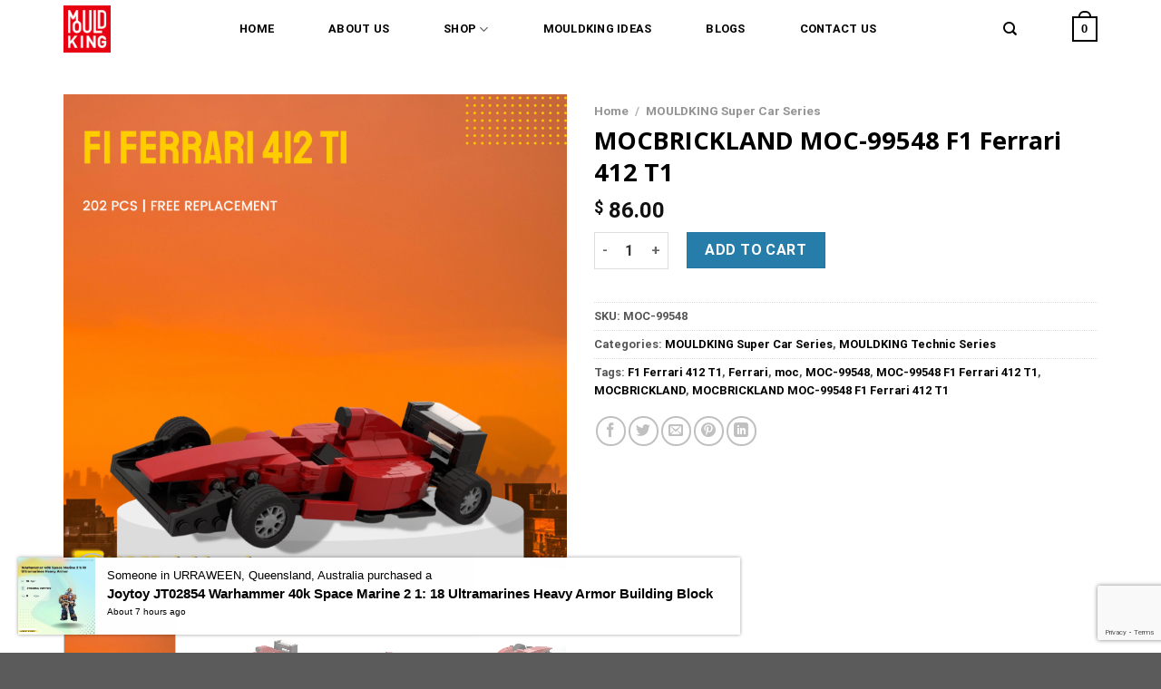

--- FILE ---
content_type: text/html; charset=UTF-8
request_url: https://mouldkingblock.com/product/mouldking-super-car-series/mocbrickland-moc-99548-f1-ferrari-412-t1/
body_size: 38877
content:
<!DOCTYPE html>
<html lang="en-US" prefix="og: http://ogp.me/ns#" class="loading-site no-js">
<head>
	<meta charset="UTF-8" />
	<link rel="profile" href="https://gmpg.org/xfn/11" />
	<link rel="pingback" href="https://mouldkingblock.com/xmlrpc.php" />

					<script>document.documentElement.className = document.documentElement.className + ' yes-js js_active js'</script>
			<script>(function(html){html.className = html.className.replace(/\bno-js\b/,'js')})(document.documentElement);</script>
<title>MOCBRICKLAND MOC-99548 F1 Ferrari 412 T1 - MOULD KING™ Block - Official Store</title>
<meta name='robots' content='max-image-preview:large' />
<meta name="viewport" content="width=device-width, initial-scale=1" />
<!-- This site is optimized with the Yoast SEO Premium plugin v9.0.2 - https://yoast.com/wordpress/plugins/seo/ -->
<link rel="canonical" href="https://mouldkingblock.com/product/mouldking-super-car-series/mocbrickland-moc-99548-f1-ferrari-412-t1/" />
<meta property="og:locale" content="en_US" />
<meta property="og:type" content="article" />
<meta property="og:title" content="MOCBRICKLAND MOC-99548 F1 Ferrari 412 T1 - MOULD KING™ Block - Official Store" />
<meta property="og:description" content="✅MOCBRICKLAND MOC-99548 F1 Ferrari 412 T1 ✅IMPORTANT! Product Name: F1 Ferrari 412 T1 Brand: MOCBRICKLAND This Kit Contains: MOC-99548 202 pcs Good Quality Bricks Weight: 300g PDF building instruction Without Original Box Time arrange: 4-8 weeks ✅For more of our work, please visit our shop at: https://mouldkingblock.com/shop/" />
<meta property="og:url" content="https://mouldkingblock.com/product/mouldking-super-car-series/mocbrickland-moc-99548-f1-ferrari-412-t1/" />
<meta property="og:site_name" content="MOULD KING™ Block - Official Store" />
<meta property="og:image" content="https://mouldkingblock.b-cdn.net/wp-content/uploads/2022/12/F1-Ferrari-412-T1-MOC-99548.png" />
<meta property="og:image:secure_url" content="https://mouldkingblock.b-cdn.net/wp-content/uploads/2022/12/F1-Ferrari-412-T1-MOC-99548.png" />
<meta name="twitter:card" content="summary_large_image" />
<meta name="twitter:description" content="✅MOCBRICKLAND MOC-99548 F1 Ferrari 412 T1 ✅IMPORTANT! Product Name: F1 Ferrari 412 T1 Brand: MOCBRICKLAND This Kit Contains: MOC-99548 202 pcs Good Quality Bricks Weight: 300g PDF building instruction Without Original Box Time arrange: 4-8 weeks ✅For more of our work, please visit our shop at: https://mouldkingblock.com/shop/" />
<meta name="twitter:title" content="MOCBRICKLAND MOC-99548 F1 Ferrari 412 T1 - MOULD KING™ Block - Official Store" />
<meta name="twitter:image" content="https://mouldkingblock.b-cdn.net/wp-content/uploads/2022/12/F1-Ferrari-412-T1-MOC-99548.png" />
<script type='application/ld+json'>{"@context":"https:\/\/schema.org","@type":"Organization","url":"https:\/\/mouldkingblock.com\/","sameAs":[],"@id":"https:\/\/mouldkingblock.com\/#organization","name":"MOULDKING\u2122 Official Blocks Store","logo":"https:\/\/mouldkingblock.com\/wp-content\/uploads\/2018\/12\/logo1.png"}</script>
<script type='application/ld+json'>{"@context":"https:\/\/schema.org","@type":"BreadcrumbList","itemListElement":[{"@type":"ListItem","position":1,"item":{"@id":"https:\/\/mouldkingblock.com\/","name":"Homepage"}},{"@type":"ListItem","position":2,"item":{"@id":"https:\/\/mouldkingblock.com\/shop\/","name":"Products"}},{"@type":"ListItem","position":3,"item":{"@id":"https:\/\/mouldkingblock.com\/product\/mouldking-super-car-series\/mocbrickland-moc-99548-f1-ferrari-412-t1\/","name":"MOCBRICKLAND MOC-99548 F1 Ferrari 412 T1"}}]}</script>
<!-- / Yoast SEO Premium plugin. -->

<link rel='dns-prefetch' href='//cdn.jsdelivr.net' />
<link rel='dns-prefetch' href='//mouldkingblock.b-cdn.net' />
<link rel='dns-prefetch' href='//www.googletagmanager.com' />

<link href='https://mouldkingblock.b-cdn.net' rel='preconnect' />
<link rel='prefetch' href='https://mouldkingblock.com/wp-content/themes/flatsome/assets/js/chunk.countup.js?ver=3.16.5' />
<link rel='prefetch' href='https://mouldkingblock.com/wp-content/themes/flatsome/assets/js/chunk.sticky-sidebar.js?ver=3.16.5' />
<link rel='prefetch' href='https://mouldkingblock.com/wp-content/themes/flatsome/assets/js/chunk.tooltips.js?ver=3.16.5' />
<link rel='prefetch' href='https://mouldkingblock.com/wp-content/themes/flatsome/assets/js/chunk.vendors-popups.js?ver=3.16.5' />
<link rel='prefetch' href='https://mouldkingblock.com/wp-content/themes/flatsome/assets/js/chunk.vendors-slider.js?ver=3.16.5' />
<link rel="alternate" type="application/rss+xml" title="MOULD KING™ Block - Official Store &raquo; Feed" href="https://mouldkingblock.com/feed/" />
<link rel="alternate" type="application/rss+xml" title="MOULD KING™ Block - Official Store &raquo; Comments Feed" href="https://mouldkingblock.com/comments/feed/" />
<style id='classic-theme-styles-inline-css' type='text/css'>
/*! This file is auto-generated */
.wp-block-button__link{color:#fff;background-color:#32373c;border-radius:9999px;box-shadow:none;text-decoration:none;padding:calc(.667em + 2px) calc(1.333em + 2px);font-size:1.125em}.wp-block-file__button{background:#32373c;color:#fff;text-decoration:none}
</style>
<link data-minify="1" rel='stylesheet' id='contact-form-7-css' href='https://mouldkingblock.com/wp-content/cache/min/1/wp-content/plugins/contact-form-7/includes/css/styles.css?ver=1768559994' type='text/css' media='all' />
<link data-minify="1" rel='stylesheet' id='font-awesome-four-css' href='https://mouldkingblock.com/wp-content/cache/min/1/wp-content/plugins/font-awesome-4-menus/css/font-awesome.min.css?ver=1768559994' type='text/css' media='all' />
<link data-minify="1" rel='stylesheet' id='mrm-select2-css' href='https://mouldkingblock.com/wp-content/cache/min/1/wp-content/plugins/mail-mint/assets/frontend/css/frontend.css?ver=1768559994' type='text/css' media='all' />
<link data-minify="1" rel='stylesheet' id='envoice-style-css' href='https://mouldkingblock.com/wp-content/cache/min/1/wp-content/plugins/pv-envoice/frontend/css/pvc-envoice-style.css?ver=1768559994' type='text/css' media='all' />
<link data-minify="1" rel='stylesheet' id='style-css' href='https://mouldkingblock.com/wp-content/cache/min/1/wp-content/plugins/sb-add-note-checkout/css/style.css?ver=1768559994' type='text/css' media='all' />
<link rel='stylesheet' id='woocommerce-notification-css' href='https://mouldkingblock.com/wp-content/plugins/woocommerce-notification/css/woocommerce-notification.min.css?ver=1.3.9.7' type='text/css' media='all' />
<style id='woocommerce-notification-inline-css' type='text/css'>

                #message-purchased{
                        background-color: #ffffff;                       
                        color:#000000 !important;
                        border-radius:0px ;
                }
                #message-purchased img{
                       border-radius:0px 0 0 0px;
                }
                 #message-purchased a, #message-purchased p span{
                        color:#000000 !important;
                }
</style>
<link rel='stylesheet' id='photoswipe-css' href='https://mouldkingblock.com/wp-content/plugins/woocommerce/assets/css/photoswipe/photoswipe.min.css?ver=9.8.5' type='text/css' media='all' />
<link rel='stylesheet' id='photoswipe-default-skin-css' href='https://mouldkingblock.com/wp-content/plugins/woocommerce/assets/css/photoswipe/default-skin/default-skin.min.css?ver=9.8.5' type='text/css' media='all' />
<style id='woocommerce-inline-inline-css' type='text/css'>
.woocommerce form .form-row .required { visibility: visible; }
</style>
<link data-minify="1" rel='stylesheet' id='wvr-front-comment-css' href='https://mouldkingblock.com/wp-content/cache/min/1/wp-content/plugins/woo-virtual-reviews/assets/css/front-comment.css?ver=1768559994' type='text/css' media='all' />
<style id='wvr-front-comment-inline-css' type='text/css'>
.wvr-customer-pick .wvr-select-sample-cmt{color: #000000; background-color:#dddddd;}.wvr-customer-pick .wvr-select-sample-cmt:hover{color: #ffffff; background-color:#ff0000;}.wvr-product-purchased{color: #000000; background-color:#eeeeee;}.wvr-icon-purchased{color: #000000;}.wvr-icon-purchased:before{content:'\e900'; margin-right:5px}
</style>
<link data-minify="1" rel='stylesheet' id='yith-infs-style-css' href='https://mouldkingblock.com/wp-content/cache/min/1/wp-content/plugins/yith-infinite-scrolling/assets/css/frontend.css?ver=1768559994' type='text/css' media='all' />
<link data-minify="1" rel='stylesheet' id='brands-styles-css' href='https://mouldkingblock.com/wp-content/cache/min/1/wp-content/plugins/woocommerce/assets/css/brands.css?ver=1768559994' type='text/css' media='all' />
<link data-minify="1" rel='stylesheet' id='flatsome-woocommerce-wishlist-css' href='https://mouldkingblock.com/wp-content/cache/min/1/wp-content/themes/flatsome/inc/integrations/wc-yith-wishlist/wishlist.css?ver=1768559994' type='text/css' media='all' />
<link rel='stylesheet' id='vi-wpvs-frontend-style-css' href='https://mouldkingblock.com/wp-content/plugins/product-variations-swatches-for-woocommerce/assets/css/frontend-style.min.css?ver=1.1.11' type='text/css' media='all' />
<style id='vi-wpvs-frontend-style-inline-css' type='text/css'>
.vi-wpvs-variation-wrap.vi-wpvs-variation-wrap-vi_wpvs_button_design .vi-wpvs-option-wrap{transition: all 30ms ease-in-out;}.vi-wpvs-variation-wrap.vi-wpvs-variation-wrap-vi_wpvs_button_design .vi-wpvs-variation-button-select,.vi-wpvs-variation-wrap.vi-wpvs-variation-wrap-vi_wpvs_button_design .vi-wpvs-option-wrap{padding:10px 20px;font-size:13px;}.vi-wpvs-variation-wrap.vi-wpvs-variation-wrap-vi_wpvs_button_design .vi-wpvs-option-wrap .vi-wpvs-option:not(.vi-wpvs-option-select){border-radius: inherit;}.vi-wpvs-variation-wrap.vi-wpvs-variation-wrap-image.vi-wpvs-variation-wrap-vi_wpvs_button_design .vi-wpvs-option-wrap ,.vi-wpvs-variation-wrap.vi-wpvs-variation-wrap-variation_img.vi-wpvs-variation-wrap-vi_wpvs_button_design .vi-wpvs-option-wrap ,.vi-wpvs-variation-wrap.vi-wpvs-variation-wrap-color.vi-wpvs-variation-wrap-vi_wpvs_button_design .vi-wpvs-option-wrap{width: 48px;height:48px;}.vi-wpvs-variation-wrap.vi-wpvs-variation-wrap-vi_wpvs_button_design .vi-wpvs-option-wrap.vi-wpvs-option-wrap-out-of-stock,.vi-wpvs-variation-wrap.vi-wpvs-variation-wrap-vi_wpvs_button_design .vi-wpvs-option-wrap.vi-wpvs-option-wrap-out-of-stock-attribute,.vi-wpvs-variation-wrap.vi-wpvs-variation-wrap-vi_wpvs_button_design .vi-wpvs-option-wrap.vi-wpvs-option-wrap-disable{opacity: 1;}.vi-wpvs-variation-wrap.vi-wpvs-variation-wrap-vi_wpvs_button_design .vi-wpvs-option-wrap.vi-wpvs-option-wrap-out-of-stock .vi-wpvs-option,.vi-wpvs-variation-wrap.vi-wpvs-variation-wrap-vi_wpvs_button_design .vi-wpvs-option-wrap.vi-wpvs-option-wrap-out-of-stock-attribute .vi-wpvs-option,.vi-wpvs-variation-wrap.vi-wpvs-variation-wrap-vi_wpvs_button_design .vi-wpvs-option-wrap.vi-wpvs-option-wrap-disable .vi-wpvs-option{opacity: .5;}.vi-wpvs-variation-wrap.vi-wpvs-variation-wrap-vi_wpvs_button_design .vi-wpvs-option-wrap.vi-wpvs-option-wrap-selected{box-shadow:  0 0 0 1px rgba(33, 33, 33, 1) inset;}.vi-wpvs-variation-wrap.vi-wpvs-variation-wrap-vi_wpvs_button_design .vi-wpvs-variation-wrap-select-wrap .vi-wpvs-option-wrap.vi-wpvs-option-wrap-selected{box-shadow:  0 0 0 1px rgba(33, 33, 33, 1);}.vi-wpvs-variation-wrap.vi-wpvs-variation-wrap-vi_wpvs_button_design .vi-wpvs-option-wrap.vi-wpvs-option-wrap-selected{color:rgba(255, 255, 255, 1);background:rgba(33, 33, 33, 1);}.vi-wpvs-variation-wrap.vi-wpvs-variation-wrap-vi_wpvs_button_design .vi-wpvs-option-wrap.vi-wpvs-option-wrap-selected .vi-wpvs-option{color:rgba(255, 255, 255, 1);}.vi-wpvs-variation-wrap.vi-wpvs-variation-wrap-vi_wpvs_button_design .vi-wpvs-option-wrap.vi-wpvs-option-wrap-hover{box-shadow:  0 0 0 1px rgba(33, 33, 33, 1) inset;}.vi-wpvs-variation-wrap.vi-wpvs-variation-wrap-vi_wpvs_button_design .vi-wpvs-variation-wrap-select-wrap .vi-wpvs-option-wrap.vi-wpvs-option-wrap-hover{box-shadow:  0 0 0 1px rgba(33, 33, 33, 1);}.vi-wpvs-variation-wrap.vi-wpvs-variation-wrap-vi_wpvs_button_design .vi-wpvs-option-wrap.vi-wpvs-option-wrap-hover{color:rgba(255, 255, 255, 1);background:rgba(33, 33, 33, 1);}.vi-wpvs-variation-wrap.vi-wpvs-variation-wrap-vi_wpvs_button_design .vi-wpvs-option-wrap.vi-wpvs-option-wrap-hover .vi-wpvs-option{color:rgba(255, 255, 255, 1);}.vi-wpvs-variation-wrap.vi-wpvs-variation-wrap-vi_wpvs_button_design .vi-wpvs-option-wrap.vi-wpvs-option-wrap-default{box-shadow:  0 0 0 1px #cccccc inset;}.vi-wpvs-variation-wrap.vi-wpvs-variation-wrap-vi_wpvs_button_design .vi-wpvs-variation-wrap-select-wrap .vi-wpvs-option-wrap.vi-wpvs-option-wrap-default{box-shadow:  0 0 0 1px #cccccc ;}.vi-wpvs-variation-wrap.vi-wpvs-variation-wrap-vi_wpvs_button_design .vi-wpvs-option-wrap.vi-wpvs-option-wrap-default{color:rgba(33, 33, 33, 1);background:#ffffff;}.vi-wpvs-variation-wrap.vi-wpvs-variation-wrap-vi_wpvs_button_design .vi-wpvs-option-wrap.vi-wpvs-option-wrap-default .vi-wpvs-option{color:rgba(33, 33, 33, 1);}.vi-wpvs-variation-wrap.vi-wpvs-variation-wrap-vi_wpvs_button_design .vi-wpvs-option-wrap .vi-wpvs-option-tooltip{display: none;}@media screen and (max-width:600px){.vi-wpvs-variation-wrap.vi-wpvs-variation-wrap-vi_wpvs_button_design .vi-wpvs-variation-button-select,.vi-wpvs-variation-wrap.vi-wpvs-variation-wrap-vi_wpvs_button_design .vi-wpvs-option-wrap{font-size:11px;}.vi-wpvs-variation-wrap.vi-wpvs-variation-wrap-image.vi-wpvs-variation-wrap-vi_wpvs_button_design .vi-wpvs-option-wrap ,.vi-wpvs-variation-wrap.vi-wpvs-variation-wrap-variation_img.vi-wpvs-variation-wrap-vi_wpvs_button_design .vi-wpvs-option-wrap ,.vi-wpvs-variation-wrap.vi-wpvs-variation-wrap-color.vi-wpvs-variation-wrap-vi_wpvs_button_design .vi-wpvs-option-wrap{width: 40.8px;height:40.8px;}}.vi-wpvs-variation-wrap.vi-wpvs-variation-wrap-vi_wpvs_color_design .vi-wpvs-option-wrap{transition: all 30ms ease-in-out;}.vi-wpvs-variation-wrap.vi-wpvs-variation-wrap-vi_wpvs_color_design .vi-wpvs-variation-button-select,.vi-wpvs-variation-wrap.vi-wpvs-variation-wrap-vi_wpvs_color_design .vi-wpvs-option-wrap{height:32px;width:32px;padding:10px;font-size:13px;border-radius:20px;}.vi-wpvs-variation-wrap.vi-wpvs-variation-wrap-vi_wpvs_color_design .vi-wpvs-option-wrap .vi-wpvs-option:not(.vi-wpvs-option-select){border-radius: inherit;}.vi-wpvs-variation-wrap.vi-wpvs-variation-wrap-vi_wpvs_color_design .vi-wpvs-option-wrap.vi-wpvs-option-wrap-out-of-stock,.vi-wpvs-variation-wrap.vi-wpvs-variation-wrap-vi_wpvs_color_design .vi-wpvs-option-wrap.vi-wpvs-option-wrap-out-of-stock-attribute,.vi-wpvs-variation-wrap.vi-wpvs-variation-wrap-vi_wpvs_color_design .vi-wpvs-option-wrap.vi-wpvs-option-wrap-disable{opacity: 1;}.vi-wpvs-variation-wrap.vi-wpvs-variation-wrap-vi_wpvs_color_design .vi-wpvs-option-wrap.vi-wpvs-option-wrap-out-of-stock .vi-wpvs-option,.vi-wpvs-variation-wrap.vi-wpvs-variation-wrap-vi_wpvs_color_design .vi-wpvs-option-wrap.vi-wpvs-option-wrap-out-of-stock-attribute .vi-wpvs-option,.vi-wpvs-variation-wrap.vi-wpvs-variation-wrap-vi_wpvs_color_design .vi-wpvs-option-wrap.vi-wpvs-option-wrap-disable .vi-wpvs-option{opacity: .5;}.vi-wpvs-variation-wrap.vi-wpvs-variation-wrap-vi_wpvs_color_design .vi-wpvs-option-wrap.vi-wpvs-option-wrap-selected{}.vi-wpvs-variation-wrap.vi-wpvs-variation-wrap-vi_wpvs_color_design .vi-wpvs-variation-wrap-select-wrap .vi-wpvs-option-wrap.vi-wpvs-option-wrap-selected{}.vi-wpvs-variation-wrap.vi-wpvs-variation-wrap-vi_wpvs_color_design .vi-wpvs-option-wrap.vi-wpvs-option-wrap-selected{background:rgba(0, 0, 0, 0.06);border-radius:20px;}.vi-wpvs-variation-wrap.vi-wpvs-variation-wrap-vi_wpvs_color_design .vi-wpvs-option-wrap.vi-wpvs-option-wrap-hover{}.vi-wpvs-variation-wrap.vi-wpvs-variation-wrap-vi_wpvs_color_design .vi-wpvs-variation-wrap-select-wrap .vi-wpvs-option-wrap.vi-wpvs-option-wrap-hover{}.vi-wpvs-variation-wrap.vi-wpvs-variation-wrap-vi_wpvs_color_design .vi-wpvs-option-wrap.vi-wpvs-option-wrap-hover{background:rgba(0, 0, 0, 0.06);border-radius:20px;}.vi-wpvs-variation-wrap.vi-wpvs-variation-wrap-vi_wpvs_color_design .vi-wpvs-option-wrap.vi-wpvs-option-wrap-default{box-shadow:  0px 4px 2px -2px rgba(238, 238, 238, 1);}.vi-wpvs-variation-wrap.vi-wpvs-variation-wrap-vi_wpvs_color_design .vi-wpvs-variation-wrap-select-wrap .vi-wpvs-option-wrap.vi-wpvs-option-wrap-default{box-shadow:  0px 4px 2px -2px rgba(238, 238, 238, 1);}.vi-wpvs-variation-wrap.vi-wpvs-variation-wrap-vi_wpvs_color_design .vi-wpvs-option-wrap.vi-wpvs-option-wrap-default{background:rgba(0, 0, 0, 0);border-radius:20px;}.vi-wpvs-variation-wrap.vi-wpvs-variation-wrap-vi_wpvs_color_design .vi-wpvs-option-wrap .vi-wpvs-option-tooltip{display: none;}@media screen and (max-width:600px){.vi-wpvs-variation-wrap.vi-wpvs-variation-wrap-vi_wpvs_color_design .vi-wpvs-variation-button-select,.vi-wpvs-variation-wrap.vi-wpvs-variation-wrap-vi_wpvs_color_design .vi-wpvs-option-wrap{width:27px;height:27px;font-size:11px;}.vi-wpvs-variation-wrap.vi-wpvs-variation-wrap-vi_wpvs_color_design .vi-wpvs-option-wrap.vi-wpvs-option-wrap-selected{border-radius:17px;}}.vi-wpvs-variation-wrap.vi-wpvs-variation-wrap-vi_wpvs_image_design .vi-wpvs-option-wrap{transition: all 30ms ease-in-out;}.vi-wpvs-variation-wrap.vi-wpvs-variation-wrap-vi_wpvs_image_design .vi-wpvs-variation-button-select,.vi-wpvs-variation-wrap.vi-wpvs-variation-wrap-vi_wpvs_image_design .vi-wpvs-option-wrap{height:65px;width:65px;padding:3px;font-size:13px;}.vi-wpvs-variation-wrap.vi-wpvs-variation-wrap-vi_wpvs_image_design .vi-wpvs-option-wrap .vi-wpvs-option:not(.vi-wpvs-option-select){border-radius: inherit;}.vi-wpvs-variation-wrap.vi-wpvs-variation-wrap-vi_wpvs_image_design .vi-wpvs-option-wrap.vi-wpvs-option-wrap-out-of-stock,.vi-wpvs-variation-wrap.vi-wpvs-variation-wrap-vi_wpvs_image_design .vi-wpvs-option-wrap.vi-wpvs-option-wrap-out-of-stock-attribute,.vi-wpvs-variation-wrap.vi-wpvs-variation-wrap-vi_wpvs_image_design .vi-wpvs-option-wrap.vi-wpvs-option-wrap-disable{opacity: 1;}.vi-wpvs-variation-wrap.vi-wpvs-variation-wrap-vi_wpvs_image_design .vi-wpvs-option-wrap.vi-wpvs-option-wrap-out-of-stock .vi-wpvs-option,.vi-wpvs-variation-wrap.vi-wpvs-variation-wrap-vi_wpvs_image_design .vi-wpvs-option-wrap.vi-wpvs-option-wrap-out-of-stock-attribute .vi-wpvs-option,.vi-wpvs-variation-wrap.vi-wpvs-variation-wrap-vi_wpvs_image_design .vi-wpvs-option-wrap.vi-wpvs-option-wrap-disable .vi-wpvs-option{opacity: .5;}.vi-wpvs-variation-wrap.vi-wpvs-variation-wrap-vi_wpvs_image_design .vi-wpvs-option-wrap.vi-wpvs-option-wrap-selected{box-shadow:  0 0 0 1px rgba(33, 33, 33, 1) inset;}.vi-wpvs-variation-wrap.vi-wpvs-variation-wrap-vi_wpvs_image_design .vi-wpvs-variation-wrap-select-wrap .vi-wpvs-option-wrap.vi-wpvs-option-wrap-selected{box-shadow:  0 0 0 1px rgba(33, 33, 33, 1);}.vi-wpvs-variation-wrap.vi-wpvs-variation-wrap-vi_wpvs_image_design .vi-wpvs-option-wrap.vi-wpvs-option-wrap-hover{box-shadow:  0 0 0 1px rgba(33, 33, 33, 1) inset;}.vi-wpvs-variation-wrap.vi-wpvs-variation-wrap-vi_wpvs_image_design .vi-wpvs-variation-wrap-select-wrap .vi-wpvs-option-wrap.vi-wpvs-option-wrap-hover{box-shadow:  0 0 0 1px rgba(33, 33, 33, 1);}.vi-wpvs-variation-wrap.vi-wpvs-variation-wrap-vi_wpvs_image_design .vi-wpvs-option-wrap.vi-wpvs-option-wrap-default{box-shadow:  0 0 0 1px rgba(238, 238, 238, 1) inset;}.vi-wpvs-variation-wrap.vi-wpvs-variation-wrap-vi_wpvs_image_design .vi-wpvs-variation-wrap-select-wrap .vi-wpvs-option-wrap.vi-wpvs-option-wrap-default{box-shadow:  0 0 0 1px rgba(238, 238, 238, 1) ;}.vi-wpvs-variation-wrap.vi-wpvs-variation-wrap-vi_wpvs_image_design .vi-wpvs-option-wrap.vi-wpvs-option-wrap-default{background:rgba(255, 255, 255, 1);}.vi-wpvs-variation-wrap.vi-wpvs-variation-wrap-vi_wpvs_image_design .vi-wpvs-option-wrap .vi-wpvs-option-tooltip{min-width: 100px;height: auto;padding: 5px 8px;}.vi-wpvs-variation-wrap.vi-wpvs-variation-wrap-vi_wpvs_image_design .vi-wpvs-option-wrap .vi-wpvs-option-tooltip{font-size:14px;border-radius:3px;}.vi-wpvs-variation-wrap.vi-wpvs-variation-wrap-vi_wpvs_image_design .vi-wpvs-option-wrap .vi-wpvs-option-tooltip{color:#222222;background:#ffffff;}.vi-wpvs-variation-wrap.vi-wpvs-variation-wrap-vi_wpvs_image_design .vi-wpvs-option-wrap .vi-wpvs-option-tooltip::after{border-width: 5px;border-style: solid;margin-left: -5px;margin-top: -1px;border-color: #ffffff transparent transparent transparent;}.vi-wpvs-variation-wrap.vi-wpvs-variation-wrap-vi_wpvs_image_design .vi-wpvs-option-wrap .vi-wpvs-option-tooltip{border: 1px solid #cccccc;}.vi-wpvs-variation-wrap.vi-wpvs-variation-wrap-vi_wpvs_image_design .vi-wpvs-option-wrap .vi-wpvs-option-tooltip::before{border-width: 6px;border-style: solid;margin-left: -6px;border-color: #cccccc transparent transparent transparent;}@media screen and (max-width:600px){.vi-wpvs-variation-wrap.vi-wpvs-variation-wrap-vi_wpvs_image_design .vi-wpvs-variation-button-select,.vi-wpvs-variation-wrap.vi-wpvs-variation-wrap-vi_wpvs_image_design .vi-wpvs-option-wrap{width:55px;height:55px;font-size:11px;}}
</style>
<link data-minify="1" rel='stylesheet' id='woo_discount_pro_style-css' href='https://mouldkingblock.com/wp-content/cache/min/1/wp-content/plugins/woo-discount-rules-pro/Assets/Css/awdr_style.css?ver=1768559994' type='text/css' media='all' />
<link data-minify="1" rel='stylesheet' id='flatsome-main-css' href='https://mouldkingblock.com/wp-content/cache/min/1/wp-content/themes/flatsome/assets/css/flatsome.css?ver=1768559994' type='text/css' media='all' />
<style id='flatsome-main-inline-css' type='text/css'>
@font-face {
				font-family: "fl-icons";
				font-display: block;
				src: url(https://mouldkingblock.com/wp-content/themes/flatsome/assets/css/icons/fl-icons.eot?v=3.16.5);
				src:
					url(https://mouldkingblock.com/wp-content/themes/flatsome/assets/css/icons/fl-icons.eot#iefix?v=3.16.5) format("embedded-opentype"),
					url(https://mouldkingblock.com/wp-content/themes/flatsome/assets/css/icons/fl-icons.woff2?v=3.16.5) format("woff2"),
					url(https://mouldkingblock.com/wp-content/themes/flatsome/assets/css/icons/fl-icons.ttf?v=3.16.5) format("truetype"),
					url(https://mouldkingblock.com/wp-content/themes/flatsome/assets/css/icons/fl-icons.woff?v=3.16.5) format("woff"),
					url(https://mouldkingblock.b-cdn.net/wp-content/themes/flatsome/assets/css/icons/fl-icons.svg?v=3.16.5#fl-icons) format("svg");
			}
</style>
<link data-minify="1" rel='stylesheet' id='flatsome-shop-css' href='https://mouldkingblock.com/wp-content/cache/min/1/wp-content/themes/flatsome/assets/css/flatsome-shop.css?ver=1768559994' type='text/css' media='all' />
<script type="text/javascript" src="https://mouldkingblock.com/wp-includes/js/jquery/jquery.min.js?ver=3.7.1" id="jquery-core-js" defer></script>
<script type="text/javascript" src="https://mouldkingblock.com/wp-includes/js/jquery/jquery-migrate.min.js?ver=3.4.1" id="jquery-migrate-js" defer></script>
<script type="text/javascript" id="woocommerce-notification-js-extra">
/* <![CDATA[ */
var _woocommerce_notification_params = {"str_about":"About","str_ago":"ago","str_day":"day","str_days":"days","str_hour":"hour","str_hours":"hours","str_min":"minute","str_mins":"minutes","str_secs":"secs","str_few_sec":"a few seconds","time_close":"0","show_close":"0","loop":"1","initial_delay":"1","display_time":"5","next_time":"30","notification_per_page":"60","display_effect":"fade-in","hidden_effect":"fade-out","redirect_target ":"0","image":"0","messages":["Someone in {city} purchased a {product_with_link} {time_ago}","{product_with_link} {custom}"],"message_custom":"{number} people seeing this product right now","message_number_min":"100","message_number_max":"200","detect":"1","time":"10","names":["Oliver\r","Jack\r","Harry\r","Jacob\r","Charlie"],"cities":["New York City, New York, USA\r","Ekwok, Alaska, USA\r","London, England\r","Aldergrove, British Columbia, Canada\r","URRAWEEN, Queensland, Australia\r","Bernau, Freistaat Bayern, Germany"],"country":"","billing":"0","in_the_same_cate":"0","products":[{"title":"12GO 97025 PANZER VIII MAUS Building Block","url":"https:\/\/mouldkingblock.com\/product\/mouldking-technic-series\/12go-97025-panzer-viii-maus-building-block\/","thumb":"https:\/\/mouldkingblock.com\/wp-content\/uploads\/2025\/12\/image-4.webp"},{"title":"JD 114 Small Angle American truck Building Block","url":"https:\/\/mouldkingblock.com\/product\/mouldking-technic-series\/jd-114-small-angle-american-truck-building-block\/","thumb":"https:\/\/mouldkingblock.com\/wp-content\/uploads\/2025\/12\/image-3.webp"},{"title":"DK 80024 Dragon Ball Master Roshi&#8217;s House Building Block","url":"https:\/\/mouldkingblock.com\/product\/mouldking-modular-building-series\/dk-80024-dragon-ball-master-roshis-house-building-block\/","thumb":"https:\/\/mouldkingblock.com\/wp-content\/uploads\/2025\/12\/image-2.webp"},{"title":"Joytoy JT02311 Warhammer 40k 1:18 Blood Angels Lemartes With Jump Pack Building Block","url":"https:\/\/mouldkingblock.com\/product\/mouldking-movie-series\/joytoy-jt02311-warhammer-40k-118-blood-angels-lemartes-with-jump-pack-building-block\/","thumb":"https:\/\/mouldkingblock.com\/wp-content\/uploads\/2025\/12\/image-1.webp"},{"title":"Joytoy JT02854 Warhammer 40k Space Marine 2 1: 18 Ultramarines Heavy Armor Building Block","url":"https:\/\/mouldkingblock.com\/product\/mouldking-space-series\/joytoy-jt02854-warhammer-40k-space-marine-2-1-18-ultramarines-heavy-armor-building-block\/","thumb":"https:\/\/mouldkingblock.com\/wp-content\/uploads\/2025\/12\/image.webp"},{"title":"MOCBRICKLAND 210105 American F15D Eagle Combat Aircraft Military Building Building Block","url":"https:\/\/mouldkingblock.com\/product\/mouldking-technic-series\/mocbrickland-210105-american-f15d-eagle-combat-aircraft-military-building-building-block\/","thumb":"https:\/\/mouldkingblock.com\/wp-content\/uploads\/2025\/11\/image.webp"},{"title":"MOCBRICKLAND 83817 Seinfeld Apartment Building Block","url":"https:\/\/mouldkingblock.com\/product\/mouldking-modular-building-series\/mocbrickland-83817-seinfeld-apartment-building-block\/","thumb":"https:\/\/mouldkingblock.com\/wp-content\/uploads\/2025\/10\/image-6.webp"},{"title":"MOCBRICKLAND 99638 St Mark\u2019s Bell Tower Venice Building Block","url":"https:\/\/mouldkingblock.com\/product\/mouldking-modular-building-series\/mocbrickland-99638-st-marks-bell-tower-venice-building-block\/","thumb":"https:\/\/mouldkingblock.com\/wp-content\/uploads\/2025\/10\/image-5.webp"},{"title":"MOCBRICKLAND 201197 1\/8 Scale FW46 Racing Car Building Building Block","url":"https:\/\/mouldkingblock.com\/product\/mouldking-technic-series\/mocbrickland-201197-1-8-scale-fw46-racing-car-building-building-block\/","thumb":"https:\/\/mouldkingblock.com\/wp-content\/uploads\/2025\/10\/image-4.webp"},{"title":"MOCBRICKLAND 119167 1\/8 Scale A522 Racing Car Building Blocks Building Block","url":"https:\/\/mouldkingblock.com\/product\/mouldking-technic-series\/mocbrickland-119167-1-8-scale-a522-racing-car-building-blocks-building-block\/","thumb":"https:\/\/mouldkingblock.com\/wp-content\/uploads\/2025\/10\/image-3.webp"},{"title":"MOCBRICKLAND 224292 1\/8 Scale APX GP F1 Team Racing Car From F1 The Movie Building Building Block","url":"https:\/\/mouldkingblock.com\/product\/mouldking-technic-series\/mocbrickland-224292-1-8-scale-apx-gp-f1-team-racing-car-from-f1-the-movie-building-building-block\/","thumb":"https:\/\/mouldkingblock.com\/wp-content\/uploads\/2025\/10\/image-2.webp"},{"title":"MOCBRICKLAND 190717 C44 2024 1\/8 Scale Racing Car Building Building Block","url":"https:\/\/mouldkingblock.com\/product\/mouldking-technic-series\/mocbrickland-190717-c44-2024-1-8-scale-racing-car-building-building-block\/","thumb":"https:\/\/mouldkingblock.com\/wp-content\/uploads\/2025\/10\/image-1.webp"},{"title":"MOCBRICKLAND 130285 1\/8 Scale 308B Racing Car Building Building Block","url":"https:\/\/mouldkingblock.com\/product\/mouldking-technic-series\/mocbrickland-130285-1-8-scale-308b-racing-car-building-building-block\/","thumb":"https:\/\/mouldkingblock.com\/wp-content\/uploads\/2025\/10\/image.webp"},{"title":"MOCBRICKLAND 141349 High-Speed Racing Car Building Block","url":"https:\/\/mouldkingblock.com\/product\/mouldking-technic-series\/mocbrickland-141349-high-speed-racing-car-building-block\/","thumb":"https:\/\/mouldkingblock.com\/wp-content\/uploads\/2025\/09\/image-30.webp"},{"title":"MOCBRICKLAND 148219 Movie Scene Car Tech Model Building Block","url":"https:\/\/mouldkingblock.com\/product\/mouldking-technic-series\/mocbrickland-148219-movie-scene-car-tech-model-building-block\/","thumb":"https:\/\/mouldkingblock.com\/wp-content\/uploads\/2025\/09\/image-29.webp"},{"title":"MOCBRICKLAND 161767 1\/35 Scale Active Armored Transport Vehicles Model Building Block","url":"https:\/\/mouldkingblock.com\/product\/mouldking-technic-series\/mocbrickland-161767-1-35-scale-active-armored-transport-vehicles-model-building-block\/","thumb":"https:\/\/mouldkingblock.com\/wp-content\/uploads\/2025\/09\/image-28.webp"},{"title":"MOCBRICKLAND 114989 Sports Car Model Building Block","url":"https:\/\/mouldkingblock.com\/product\/mouldking-technic-series\/mocbrickland-114989-sports-car-model-building-block\/","thumb":"https:\/\/mouldkingblock.com\/wp-content\/uploads\/2025\/09\/image-27.webp"},{"title":"MOCBRICKLAND 3092 Supercar Model Building Block","url":"https:\/\/mouldkingblock.com\/product\/mouldking-technic-series\/mocbrickland-3092-supercar-model-building-block\/","thumb":"https:\/\/mouldkingblock.com\/wp-content\/uploads\/2025\/09\/image-26.webp"},{"title":"MOCBRICKLAND 161283 Racing Car Building Block","url":"https:\/\/mouldkingblock.com\/product\/mouldking-technic-series\/mocbrickland-161283-racing-car-building-block\/","thumb":"https:\/\/mouldkingblock.com\/wp-content\/uploads\/2025\/09\/image-25.webp"},{"title":"MOCBRICKLAND 173853 High-Speed Racing Car Building Block","url":"https:\/\/mouldkingblock.com\/product\/mouldking-technic-series\/mocbrickland-173853-high-speed-racing-car-building-block\/","thumb":"https:\/\/mouldkingblock.com\/wp-content\/uploads\/2025\/09\/image-24.webp"},{"title":"MOCBRICKLAND 155310 Racing Car Assembly Toys Building Blocks Set Building Block","url":"https:\/\/mouldkingblock.com\/product\/mouldking-technic-series\/mocbrickland-155310-racing-car-assembly-toys-building-blocks-set-building-block\/","thumb":"https:\/\/mouldkingblock.com\/wp-content\/uploads\/2025\/09\/image-23.webp"},{"title":"MOCBRICKLAND 156187 Racing Car Assembly Toys Building Blocks Set Building Block","url":"https:\/\/mouldkingblock.com\/product\/mouldking-technic-series\/mocbrickland-156187-racing-car-assembly-toys-building-blocks-set-building-block\/","thumb":"https:\/\/mouldkingblock.com\/wp-content\/uploads\/2025\/09\/image-22.webp"},{"title":"MOCBRICKLAND 157570 Racing Car Building Blocks Set Building Block","url":"https:\/\/mouldkingblock.com\/product\/mouldking-technic-series\/mocbrickland-157570-racing-car-building-blocks-set-building-block\/","thumb":"https:\/\/mouldkingblock.com\/wp-content\/uploads\/2025\/09\/image-21.webp"},{"title":"MOCBRICKLAND 158875 Racing Car Building Blocks Set Building Block","url":"https:\/\/mouldkingblock.com\/product\/mouldking-technic-series\/mocbrickland-158875-racing-car-building-blocks-set-building-block\/","thumb":"https:\/\/mouldkingblock.com\/wp-content\/uploads\/2025\/09\/image-20.webp"},{"title":"MOCBRICKLAND 158977 1\/8 Scale AMR23 Car&amp;Electric Plating Exterior Racing Car Building Blocks Building Block","url":"https:\/\/mouldkingblock.com\/product\/mouldking-technic-series\/mocbrickland-158977-1-8-scale-amr23-carelectric-plating-exterior-racing-car-building-blocks-building-block\/","thumb":"https:\/\/mouldkingblock.com\/wp-content\/uploads\/2025\/09\/image-19.webp"},{"title":"MOCBRICKLAND 193085 1\/8 Scale Famous Luxury Car Building Block Set Building Block","url":"https:\/\/mouldkingblock.com\/product\/mouldking-technic-series\/mocbrickland-193085-1-8-scale-famous-luxury-car-building-block-set-building-block\/","thumb":"https:\/\/mouldkingblock.com\/wp-content\/uploads\/2025\/09\/image-18.webp"},{"title":"MOCBRICKLAND 224910 1\/8 Scale Classic Car Building Blocks Building Block","url":"https:\/\/mouldkingblock.com\/product\/mouldking-technic-series\/mocbrickland-224910-1-8-scale-classic-car-building-blocks-building-block\/","thumb":"https:\/\/mouldkingblock.com\/wp-content\/uploads\/2025\/09\/image-17.webp"},{"title":"MOCBRICKLAND 214433 1\/8 Scale VCARB02 Racing Car Building Blocks Set Building Block","url":"https:\/\/mouldkingblock.com\/product\/mouldking-technic-series\/mocbrickland-214433-1-8-scale-vcarb02-racing-car-building-blocks-set-building-block\/","thumb":"https:\/\/mouldkingblock.com\/wp-content\/uploads\/2025\/09\/image-16.webp"},{"title":"MOCBRICKLAND 206365 1\/8 Scale Racing Car 500 Building Blocks Building Block","url":"https:\/\/mouldkingblock.com\/product\/mouldking-technic-series\/mocbrickland-206365-1-8-scale-racing-car-500-building-blocks-building-block\/","thumb":"https:\/\/mouldkingblock.com\/wp-content\/uploads\/2025\/09\/image-15.webp"},{"title":"MOCBRICKLAND 186862 Super Sports Car Building Blocks Set Building Block","url":"https:\/\/mouldkingblock.com\/product\/mouldking-super-car-series\/mocbrickland-186862-super-sports-car-building-blocks-set-building-block\/","thumb":"https:\/\/mouldkingblock.com\/wp-content\/uploads\/2025\/09\/image-14.webp"},{"title":"MOCBRICKLAND 215282 24-hour endurance sports racing car Building Blocks Set Building Block","url":"https:\/\/mouldkingblock.com\/product\/mouldking-technic-series\/mocbrickland-215282-24-hour-endurance-sports-racing-car-building-blocks-set-building-block\/","thumb":"https:\/\/mouldkingblock.com\/wp-content\/uploads\/2025\/09\/image-13.webp"},{"title":"JIESTAR JJ9210 Pagani Utopia Building Block","url":"https:\/\/mouldkingblock.com\/product\/mouldking-technic-series\/jiestar-jj9210-pagani-utopia-building-block\/","thumb":"https:\/\/mouldkingblock.com\/wp-content\/uploads\/2025\/09\/image-12.webp"},{"title":"CADA C64011 1:8 BYD U9 Yangwang Supercar OVP EU Warehouse Version Building Block","url":"https:\/\/mouldkingblock.com\/product\/mouldking-technic-series\/cada-c64011-18-byd-u9-yangwang-supercar-ovp-eu-warehouse-version-building-block\/","thumb":"https:\/\/mouldkingblock.com\/wp-content\/uploads\/2025\/09\/image-11.webp"},{"title":"Gobricks 189726 BMW 3.0 CSL IMSA 1975 1:8 Building Block","url":"https:\/\/mouldkingblock.com\/product\/mouldking-technic-series\/gobricks-189726-bmw-3-0-csl-imsa-1975-18-building-block\/","thumb":"https:\/\/mouldkingblock.com\/wp-content\/uploads\/2025\/09\/image-10.webp"},{"title":"JIESTAR 89127 The Sushi Corner Building Block","url":"https:\/\/mouldkingblock.com\/product\/mouldking-modular-building-series\/jiestar-89127-the-sushi-corner-building-block\/","thumb":"https:\/\/mouldkingblock.com\/wp-content\/uploads\/2025\/09\/image-9.webp"},{"title":"MOULD KING 12009 Train Signal Station Building Block","url":"https:\/\/mouldkingblock.com\/product\/mouldking-modular-building-series\/mould-king-12009-train-signal-station-building-block\/","thumb":"https:\/\/mouldkingblock.com\/wp-content\/uploads\/2025\/09\/image-8.webp"},{"title":"MORK 020202 Steampunk Magic Shop Building Block","url":"https:\/\/mouldkingblock.com\/product\/mouldking-modular-building-series\/mork-020202-steampunk-magic-shop-building-block\/","thumb":"https:\/\/mouldkingblock.com\/wp-content\/uploads\/2025\/09\/image-7.webp"},{"title":"JIESTAR 89120 Cafe Shop Building Block","url":"https:\/\/mouldkingblock.com\/product\/mouldking-modular-building-series\/jiestar-89120-cafe-shop-building-block\/","thumb":"https:\/\/mouldkingblock.com\/wp-content\/uploads\/2025\/09\/image-6.webp"},{"title":"Gobricks 148028 Modular Springfield Church Building Block","url":"https:\/\/mouldkingblock.com\/product\/mouldking-modular-building-series\/gobricks-148028-modular-springfield-church-building-block\/","thumb":"https:\/\/mouldkingblock.com\/wp-content\/uploads\/2025\/09\/image-5.webp"},{"title":"MOULD KING 10148 Dockside Inn Building Block","url":"https:\/\/mouldkingblock.com\/product\/mouldking-modular-building-series\/mould-king-10148-dockside-inn-building-block\/","thumb":"https:\/\/mouldkingblock.com\/wp-content\/uploads\/2025\/09\/image-4.webp"},{"title":"Gobricks 191671 Andwraith&#8217;s BAKERY Building Block","url":"https:\/\/mouldkingblock.com\/product\/mouldking-modular-building-series\/gobricks-191671-andwraiths-bakery-building-block\/","thumb":"https:\/\/mouldkingblock.com\/wp-content\/uploads\/2025\/09\/image-3.webp"},{"title":"Gobricks 187445 Market Hall Building Block","url":"https:\/\/mouldkingblock.com\/product\/mouldking-modular-building-series\/gobricks-187445-market-hall-building-block\/","thumb":"https:\/\/mouldkingblock.com\/wp-content\/uploads\/2025\/09\/image-2.webp"},{"title":"MOCBRICKLAND 186048 Bob&#8217;s Burgers Building Block","url":"https:\/\/mouldkingblock.com\/product\/mouldking-modular-building-series\/mocbrickland-186048-bobs-burgers-building-block\/","thumb":"https:\/\/mouldkingblock.com\/wp-content\/uploads\/2025\/09\/image-1.webp"},{"title":"FunWhole F9033 Antique Store Building Block","url":"https:\/\/mouldkingblock.com\/product\/mouldking-modular-building-series\/funwhole-f9033-antique-store-building-block\/","thumb":"https:\/\/mouldkingblock.com\/wp-content\/uploads\/2025\/09\/image.webp"},{"title":"FunWhole F9031 Coffee Bookstore Building Block","url":"https:\/\/mouldkingblock.com\/product\/mouldking-modular-building-series\/funwhole-f9031-coffee-bookstore-building-block\/","thumb":"https:\/\/mouldkingblock.com\/wp-content\/uploads\/2025\/08\/image-73.webp"},{"title":"FunWhole F9037 Farm Life: Cow Barn Building Block","url":"https:\/\/mouldkingblock.com\/product\/mouldking-modular-building-series\/funwhole-f9037-farm-life-cow-barn-building-block\/","thumb":"https:\/\/mouldkingblock.com\/wp-content\/uploads\/2025\/08\/image-72.webp"},{"title":"FunWhole F9041 Vintage House: Ski Cabin Building Block","url":"https:\/\/mouldkingblock.com\/product\/mouldking-modular-building-series\/funwhole-f9041-vintage-house-ski-cabin-building-block\/","thumb":"https:\/\/mouldkingblock.com\/wp-content\/uploads\/2025\/08\/image-71.webp"},{"title":"FunWhole F9042 Cyberpunk Neon City: Neon Oasis Apartment Building Building Block","url":"https:\/\/mouldkingblock.com\/product\/mouldking-modular-building-series\/funwhole-f9042-cyberpunk-neon-city-neon-oasis-apartment-building-building-block\/","thumb":"https:\/\/mouldkingblock.com\/wp-content\/uploads\/2025\/08\/image-70.webp"},{"title":"FunWhole F9051 American Street: Skateboard Shop Building Block","url":"https:\/\/mouldkingblock.com\/product\/mouldking-modular-building-series\/funwhole-f9051-american-street-skateboard-shop-building-block\/","thumb":"https:\/\/mouldkingblock.com\/wp-content\/uploads\/2025\/08\/image-69.webp"},{"title":"FunWhole F9057 Old West General Store Building Block","url":"https:\/\/mouldkingblock.com\/product\/mouldking-modular-building-series\/funwhole-f9057-old-west-general-store-building-block\/","thumb":"https:\/\/mouldkingblock.com\/wp-content\/uploads\/2025\/08\/image-68.webp"}]};
/* ]]> */
</script>
<script type="text/javascript" src="https://mouldkingblock.com/wp-content/plugins/woocommerce-notification/js/woocommerce-notification.min.js?ver=1.3.9.7" id="woocommerce-notification-js" defer></script>
<script type="text/javascript" src="https://mouldkingblock.com/wp-content/plugins/woocommerce/assets/js/photoswipe/photoswipe.min.js?ver=4.1.1-wc.9.8.5" id="photoswipe-js" defer="defer" data-wp-strategy="defer"></script>
<script type="text/javascript" src="https://mouldkingblock.com/wp-content/plugins/woocommerce/assets/js/photoswipe/photoswipe-ui-default.min.js?ver=4.1.1-wc.9.8.5" id="photoswipe-ui-default-js" defer="defer" data-wp-strategy="defer"></script>
<script type="text/javascript" id="wc-single-product-js-extra">
/* <![CDATA[ */
var wc_single_product_params = {"i18n_required_rating_text":"Please select a rating","i18n_rating_options":["1 of 5 stars","2 of 5 stars","3 of 5 stars","4 of 5 stars","5 of 5 stars"],"i18n_product_gallery_trigger_text":"View full-screen image gallery","review_rating_required":"yes","flexslider":{"rtl":false,"animation":"slide","smoothHeight":true,"directionNav":false,"controlNav":"thumbnails","slideshow":false,"animationSpeed":500,"animationLoop":false,"allowOneSlide":false},"zoom_enabled":"","zoom_options":[],"photoswipe_enabled":"1","photoswipe_options":{"shareEl":false,"closeOnScroll":false,"history":false,"hideAnimationDuration":0,"showAnimationDuration":0},"flexslider_enabled":""};
/* ]]> */
</script>
<script type="text/javascript" src="https://mouldkingblock.com/wp-content/plugins/woocommerce/assets/js/frontend/single-product.min.js?ver=9.8.5" id="wc-single-product-js" defer="defer" data-wp-strategy="defer"></script>
<script type="text/javascript" src="https://mouldkingblock.com/wp-content/plugins/woocommerce/assets/js/jquery-blockui/jquery.blockUI.min.js?ver=2.7.0-wc.9.8.5" id="jquery-blockui-js" defer="defer" data-wp-strategy="defer"></script>
<script type="text/javascript" src="https://mouldkingblock.com/wp-content/plugins/woocommerce/assets/js/js-cookie/js.cookie.min.js?ver=2.1.4-wc.9.8.5" id="js-cookie-js" defer="defer" data-wp-strategy="defer"></script>
<script type="text/javascript" id="woocommerce-js-extra">
/* <![CDATA[ */
var woocommerce_params = {"ajax_url":"\/wp-admin\/admin-ajax.php","wc_ajax_url":"\/?wc-ajax=%%endpoint%%","i18n_password_show":"Show password","i18n_password_hide":"Hide password"};
/* ]]> */
</script>
<script type="text/javascript" src="https://mouldkingblock.com/wp-content/plugins/woocommerce/assets/js/frontend/woocommerce.min.js?ver=9.8.5" id="woocommerce-js" defer="defer" data-wp-strategy="defer"></script>
<script type="text/javascript" id="fast-comment-js-extra">
/* <![CDATA[ */
var php_js = {"auto_rating":"0","first_comment":"Good quality."};
/* ]]> */
</script>
<script data-minify="1" type="text/javascript" src="https://mouldkingblock.com/wp-content/cache/min/1/wp-content/plugins/woo-virtual-reviews/assets/js/front-script.js?ver=1768559994" id="fast-comment-js" defer></script>
<link rel="https://api.w.org/" href="https://mouldkingblock.com/wp-json/" /><link rel="alternate" title="JSON" type="application/json" href="https://mouldkingblock.com/wp-json/wp/v2/product/52677" /><link rel="EditURI" type="application/rsd+xml" title="RSD" href="https://mouldkingblock.com/xmlrpc.php?rsd" />
<meta name="generator" content="WordPress 6.6.2" />
<meta name="generator" content="WooCommerce 9.8.5" />
<link rel='shortlink' href='https://mouldkingblock.com/?p=52677' />
<link rel="alternate" title="oEmbed (JSON)" type="application/json+oembed" href="https://mouldkingblock.com/wp-json/oembed/1.0/embed?url=https%3A%2F%2Fmouldkingblock.com%2Fproduct%2Fmouldking-super-car-series%2Fmocbrickland-moc-99548-f1-ferrari-412-t1%2F" />
<link rel="alternate" title="oEmbed (XML)" type="text/xml+oembed" href="https://mouldkingblock.com/wp-json/oembed/1.0/embed?url=https%3A%2F%2Fmouldkingblock.com%2Fproduct%2Fmouldking-super-car-series%2Fmocbrickland-moc-99548-f1-ferrari-412-t1%2F&#038;format=xml" />
<meta name="generator" content="Site Kit by Google 1.154.0" />		<script type="text/javascript">
				(function(c,l,a,r,i,t,y){
					c[a]=c[a]||function(){(c[a].q=c[a].q||[]).push(arguments)};t=l.createElement(r);t.async=1;
					t.src="https://www.clarity.ms/tag/"+i+"?ref=wordpress";y=l.getElementsByTagName(r)[0];y.parentNode.insertBefore(t,y);
				})(window, document, "clarity", "script", "mcv64egmtv");
		</script>
		    <style>
        /* Áp dụng chung cho nhiều theme */
        .product-small .box-image,
        .ux-product__image img,
        .woocommerce ul.products li.product .woocommerce-image__wrapper,
        .products .product .product-inner .product-image,
        li.product.mainproduct>a>img {
            border: 2px solid #000 !important;
            transition: border-color 0.3s ease;
            position: relative;
            z-index: 1;
            border-image-width: unset !important;
        }

        .tda-best-seller .box-text-products {
            position: static;
        }

        /* Best seller */
        .product-small.tda-best-seller .box-image,
        .product.mainproduct.tda-best-seller img,
        .ux-product.tda-best-seller img,
        .woocommerce ul.products li.product.tda-best-seller .woocommerce-image__wrapper,
        .products .product.tda-best-seller .product-inner .product-image {
            border-color: #ef4444 !important;
        }

        /* Label hiển thị ở góc ảnh */
        .tda-best-seller-label {
            position: absolute;
            top: 5px;
            right: 5px;
            max-width: 65px;
            z-index: 10;
        }

        .tda-best-seller.mainproduct.product .tda-best-seller-label {
            right: 15px;
        }

        .tda-best-seller.mainproduct.product .woocommerce-image__wrapper .tda-best-seller-label {
            right: 0px;
        }

        .product-small.tda-best-seller.mainproduct.product .tda-best-seller-label {
            right: 0px;
            top:0px;
        } 

        .product .tda-best-seller-label img {
            border: none !important;
        }

        /* Flatsome & Elementor container fix */
        .product.tda-best-seller,
        .ux-product.tda-best-seller,
        .elementor-widget-woocommerce-products .product.tda-best-seller {
            position: relative;
        }

        @media screen and (max-width: 576px) {
            .tda-best-seller-label {
                max-width: 50px;
                top: 0;
                right: 0;
            }
        }
    </style>
<meta name="socialmedia" content="aHR0cHM6Ly9tb3VsZGtpbmdibG9jay5jb20vd3AtbG9naW4ucGhw"  />	<noscript><style>.woocommerce-product-gallery{ opacity: 1 !important; }</style></noscript>
	<link rel="icon" href="https://mouldkingblock.b-cdn.net/wp-content/uploads/2020/03/cropped-logo-3-32x32.png" sizes="32x32" />
<link rel="icon" href="https://mouldkingblock.b-cdn.net/wp-content/uploads/2020/03/cropped-logo-3-192x192.png" sizes="192x192" />
<link rel="apple-touch-icon" href="https://mouldkingblock.b-cdn.net/wp-content/uploads/2020/03/cropped-logo-3-180x180.png" />
<meta name="msapplication-TileImage" content="https://mouldkingblock.b-cdn.net/wp-content/uploads/2020/03/cropped-logo-3-270x270.png" />
<style id="custom-css" type="text/css">:root {--primary-color: #000000;}.container-width, .full-width .ubermenu-nav, .container, .row{max-width: 1170px}.row.row-collapse{max-width: 1140px}.row.row-small{max-width: 1162.5px}.row.row-large{max-width: 1200px}body.framed, body.framed header, body.framed .header-wrapper, body.boxed, body.boxed header, body.boxed .header-wrapper, body.boxed .is-sticky-section{ max-width: 1200px}.header-main{height: 64px}#logo img{max-height: 64px}#logo{width:164px;}#logo img{padding:6px 0;}.header-top{min-height: 30px}.transparent .header-main{height: 59px}.transparent #logo img{max-height: 59px}.has-transparent + .page-title:first-of-type,.has-transparent + #main > .page-title,.has-transparent + #main > div > .page-title,.has-transparent + #main .page-header-wrapper:first-of-type .page-title{padding-top: 59px;}.header.show-on-scroll,.stuck .header-main{height:70px!important}.stuck #logo img{max-height: 70px!important}.header-bg-color {background-color: rgba(255,255,255,0.74)}.header-bottom {background-color: #f1f1f1}.header-main .nav > li > a{line-height: 16px }.stuck .header-main .nav > li > a{line-height: 50px }@media (max-width: 549px) {.header-main{height: 70px}#logo img{max-height: 70px}}.nav-dropdown{font-size:100%}/* Color */.accordion-title.active, .has-icon-bg .icon .icon-inner,.logo a, .primary.is-underline, .primary.is-link, .badge-outline .badge-inner, .nav-outline > li.active> a,.nav-outline >li.active > a, .cart-icon strong,[data-color='primary'], .is-outline.primary{color: #000000;}/* Color !important */[data-text-color="primary"]{color: #000000!important;}/* Background Color */[data-text-bg="primary"]{background-color: #000000;}/* Background */.scroll-to-bullets a,.featured-title, .label-new.menu-item > a:after, .nav-pagination > li > .current,.nav-pagination > li > span:hover,.nav-pagination > li > a:hover,.has-hover:hover .badge-outline .badge-inner,button[type="submit"], .button.wc-forward:not(.checkout):not(.checkout-button), .button.submit-button, .button.primary:not(.is-outline),.featured-table .title,.is-outline:hover, .has-icon:hover .icon-label,.nav-dropdown-bold .nav-column li > a:hover, .nav-dropdown.nav-dropdown-bold > li > a:hover, .nav-dropdown-bold.dark .nav-column li > a:hover, .nav-dropdown.nav-dropdown-bold.dark > li > a:hover, .header-vertical-menu__opener ,.is-outline:hover, .tagcloud a:hover,.grid-tools a, input[type='submit']:not(.is-form), .box-badge:hover .box-text, input.button.alt,.nav-box > li > a:hover,.nav-box > li.active > a,.nav-pills > li.active > a ,.current-dropdown .cart-icon strong, .cart-icon:hover strong, .nav-line-bottom > li > a:before, .nav-line-grow > li > a:before, .nav-line > li > a:before,.banner, .header-top, .slider-nav-circle .flickity-prev-next-button:hover svg, .slider-nav-circle .flickity-prev-next-button:hover .arrow, .primary.is-outline:hover, .button.primary:not(.is-outline), input[type='submit'].primary, input[type='submit'].primary, input[type='reset'].button, input[type='button'].primary, .badge-inner{background-color: #000000;}/* Border */.nav-vertical.nav-tabs > li.active > a,.scroll-to-bullets a.active,.nav-pagination > li > .current,.nav-pagination > li > span:hover,.nav-pagination > li > a:hover,.has-hover:hover .badge-outline .badge-inner,.accordion-title.active,.featured-table,.is-outline:hover, .tagcloud a:hover,blockquote, .has-border, .cart-icon strong:after,.cart-icon strong,.blockUI:before, .processing:before,.loading-spin, .slider-nav-circle .flickity-prev-next-button:hover svg, .slider-nav-circle .flickity-prev-next-button:hover .arrow, .primary.is-outline:hover{border-color: #000000}.nav-tabs > li.active > a{border-top-color: #000000}.widget_shopping_cart_content .blockUI.blockOverlay:before { border-left-color: #000000 }.woocommerce-checkout-review-order .blockUI.blockOverlay:before { border-left-color: #000000 }/* Fill */.slider .flickity-prev-next-button:hover svg,.slider .flickity-prev-next-button:hover .arrow{fill: #000000;}/* Focus */.primary:focus-visible, .submit-button:focus-visible, button[type="submit"]:focus-visible { outline-color: #000000!important; }/* Background Color */[data-icon-label]:after, .secondary.is-underline:hover,.secondary.is-outline:hover,.icon-label,.button.secondary:not(.is-outline),.button.alt:not(.is-outline), .badge-inner.on-sale, .button.checkout, .single_add_to_cart_button, .current .breadcrumb-step{ background-color:#267daa; }[data-text-bg="secondary"]{background-color: #267daa;}/* Color */.secondary.is-underline,.secondary.is-link, .secondary.is-outline,.stars a.active, .star-rating:before, .woocommerce-page .star-rating:before,.star-rating span:before, .color-secondary{color: #267daa}/* Color !important */[data-text-color="secondary"]{color: #267daa!important;}/* Border */.secondary.is-outline:hover{border-color:#267daa}/* Focus */.secondary:focus-visible, .alt:focus-visible { outline-color: #267daa!important; }body{color: #555555}h1,h2,h3,h4,h5,h6,.heading-font{color: #000000;}body{font-size: 100%;}body{font-family: Roboto, sans-serif;}body {font-weight: 400;font-style: normal;}.nav > li > a {font-family: Roboto, sans-serif;}.mobile-sidebar-levels-2 .nav > li > ul > li > a {font-family: Roboto, sans-serif;}.nav > li > a,.mobile-sidebar-levels-2 .nav > li > ul > li > a {font-weight: 700;font-style: normal;}h1,h2,h3,h4,h5,h6,.heading-font, .off-canvas-center .nav-sidebar.nav-vertical > li > a{font-family: "Open Sans", sans-serif;}h1,h2,h3,h4,h5,h6,.heading-font,.banner h1,.banner h2 {font-weight: 700;font-style: normal;}.alt-font{font-family: Roboto, sans-serif;}.alt-font {font-weight: 400!important;font-style: normal!important;}.header:not(.transparent) .header-nav-main.nav > li > a {color: #000000;}a{color: #000000;}.shop-page-title.featured-title .title-bg{ background-image: url(https://mouldkingblock.b-cdn.net/wp-content/uploads/2022/12/F1-Ferrari-412-T1-MOC-99548.png)!important;}@media screen and (min-width: 550px){.products .box-vertical .box-image{min-width: 300px!important;width: 300px!important;}}.nav-vertical-fly-out > li + li {border-top-width: 1px; border-top-style: solid;}/* Custom CSS */.woocommerce-boost-sales .wbs-breadcrum .wbs-header-right .wbs-button-check {text-transform: uppercase;background: #15cd72 !important;color: #ffffff !important;}.wbs-button-check {padding: 4px 50px !important;}.woocommerce-boost-sales .wbs-breadcrum .wbs-header-right .wbs-button-check {text-transform: uppercase;}.wbs-button-check {padding: 4px 50px !important;}form .button.secondary:not(.is-outline){background-color: #E60012;}.wp-list-table .duplicate {display: none;}.label-new.menu-item > a:after{content:"New";}.label-hot.menu-item > a:after{content:"Hot";}.label-sale.menu-item > a:after{content:"Sale";}.label-popular.menu-item > a:after{content:"Popular";}</style>		<style type="text/css" id="wp-custom-css">
			.san-pham p.name.product-title a{
 color: #fff;
}		</style>
		<link data-minify="1" rel='stylesheet' id='change-theme-css'  href='https://mouldkingblock.com/wp-content/cache/min/1/wp-content/themes/flatsome-child/change/assets/css/change.css?ver=1768559994' type='text/css' media='all' /><style id="kirki-inline-styles">/* cyrillic-ext */
@font-face {
  font-family: 'Open Sans';
  font-style: normal;
  font-weight: 700;
  font-stretch: normal;
  font-display: swap;
  src: url(https://mouldkingblock.com/wp-content/fonts/open-sans/font) format('woff');
  unicode-range: U+0460-052F, U+1C80-1C8A, U+20B4, U+2DE0-2DFF, U+A640-A69F, U+FE2E-FE2F;
}
/* cyrillic */
@font-face {
  font-family: 'Open Sans';
  font-style: normal;
  font-weight: 700;
  font-stretch: normal;
  font-display: swap;
  src: url(https://mouldkingblock.com/wp-content/fonts/open-sans/font) format('woff');
  unicode-range: U+0301, U+0400-045F, U+0490-0491, U+04B0-04B1, U+2116;
}
/* greek-ext */
@font-face {
  font-family: 'Open Sans';
  font-style: normal;
  font-weight: 700;
  font-stretch: normal;
  font-display: swap;
  src: url(https://mouldkingblock.com/wp-content/fonts/open-sans/font) format('woff');
  unicode-range: U+1F00-1FFF;
}
/* greek */
@font-face {
  font-family: 'Open Sans';
  font-style: normal;
  font-weight: 700;
  font-stretch: normal;
  font-display: swap;
  src: url(https://mouldkingblock.com/wp-content/fonts/open-sans/font) format('woff');
  unicode-range: U+0370-0377, U+037A-037F, U+0384-038A, U+038C, U+038E-03A1, U+03A3-03FF;
}
/* hebrew */
@font-face {
  font-family: 'Open Sans';
  font-style: normal;
  font-weight: 700;
  font-stretch: normal;
  font-display: swap;
  src: url(https://mouldkingblock.com/wp-content/fonts/open-sans/font) format('woff');
  unicode-range: U+0307-0308, U+0590-05FF, U+200C-2010, U+20AA, U+25CC, U+FB1D-FB4F;
}
/* math */
@font-face {
  font-family: 'Open Sans';
  font-style: normal;
  font-weight: 700;
  font-stretch: normal;
  font-display: swap;
  src: url(https://mouldkingblock.com/wp-content/fonts/open-sans/font) format('woff');
  unicode-range: U+0302-0303, U+0305, U+0307-0308, U+0310, U+0312, U+0315, U+031A, U+0326-0327, U+032C, U+032F-0330, U+0332-0333, U+0338, U+033A, U+0346, U+034D, U+0391-03A1, U+03A3-03A9, U+03B1-03C9, U+03D1, U+03D5-03D6, U+03F0-03F1, U+03F4-03F5, U+2016-2017, U+2034-2038, U+203C, U+2040, U+2043, U+2047, U+2050, U+2057, U+205F, U+2070-2071, U+2074-208E, U+2090-209C, U+20D0-20DC, U+20E1, U+20E5-20EF, U+2100-2112, U+2114-2115, U+2117-2121, U+2123-214F, U+2190, U+2192, U+2194-21AE, U+21B0-21E5, U+21F1-21F2, U+21F4-2211, U+2213-2214, U+2216-22FF, U+2308-230B, U+2310, U+2319, U+231C-2321, U+2336-237A, U+237C, U+2395, U+239B-23B7, U+23D0, U+23DC-23E1, U+2474-2475, U+25AF, U+25B3, U+25B7, U+25BD, U+25C1, U+25CA, U+25CC, U+25FB, U+266D-266F, U+27C0-27FF, U+2900-2AFF, U+2B0E-2B11, U+2B30-2B4C, U+2BFE, U+3030, U+FF5B, U+FF5D, U+1D400-1D7FF, U+1EE00-1EEFF;
}
/* symbols */
@font-face {
  font-family: 'Open Sans';
  font-style: normal;
  font-weight: 700;
  font-stretch: normal;
  font-display: swap;
  src: url(https://mouldkingblock.com/wp-content/fonts/open-sans/font) format('woff');
  unicode-range: U+0001-000C, U+000E-001F, U+007F-009F, U+20DD-20E0, U+20E2-20E4, U+2150-218F, U+2190, U+2192, U+2194-2199, U+21AF, U+21E6-21F0, U+21F3, U+2218-2219, U+2299, U+22C4-22C6, U+2300-243F, U+2440-244A, U+2460-24FF, U+25A0-27BF, U+2800-28FF, U+2921-2922, U+2981, U+29BF, U+29EB, U+2B00-2BFF, U+4DC0-4DFF, U+FFF9-FFFB, U+10140-1018E, U+10190-1019C, U+101A0, U+101D0-101FD, U+102E0-102FB, U+10E60-10E7E, U+1D2C0-1D2D3, U+1D2E0-1D37F, U+1F000-1F0FF, U+1F100-1F1AD, U+1F1E6-1F1FF, U+1F30D-1F30F, U+1F315, U+1F31C, U+1F31E, U+1F320-1F32C, U+1F336, U+1F378, U+1F37D, U+1F382, U+1F393-1F39F, U+1F3A7-1F3A8, U+1F3AC-1F3AF, U+1F3C2, U+1F3C4-1F3C6, U+1F3CA-1F3CE, U+1F3D4-1F3E0, U+1F3ED, U+1F3F1-1F3F3, U+1F3F5-1F3F7, U+1F408, U+1F415, U+1F41F, U+1F426, U+1F43F, U+1F441-1F442, U+1F444, U+1F446-1F449, U+1F44C-1F44E, U+1F453, U+1F46A, U+1F47D, U+1F4A3, U+1F4B0, U+1F4B3, U+1F4B9, U+1F4BB, U+1F4BF, U+1F4C8-1F4CB, U+1F4D6, U+1F4DA, U+1F4DF, U+1F4E3-1F4E6, U+1F4EA-1F4ED, U+1F4F7, U+1F4F9-1F4FB, U+1F4FD-1F4FE, U+1F503, U+1F507-1F50B, U+1F50D, U+1F512-1F513, U+1F53E-1F54A, U+1F54F-1F5FA, U+1F610, U+1F650-1F67F, U+1F687, U+1F68D, U+1F691, U+1F694, U+1F698, U+1F6AD, U+1F6B2, U+1F6B9-1F6BA, U+1F6BC, U+1F6C6-1F6CF, U+1F6D3-1F6D7, U+1F6E0-1F6EA, U+1F6F0-1F6F3, U+1F6F7-1F6FC, U+1F700-1F7FF, U+1F800-1F80B, U+1F810-1F847, U+1F850-1F859, U+1F860-1F887, U+1F890-1F8AD, U+1F8B0-1F8BB, U+1F8C0-1F8C1, U+1F900-1F90B, U+1F93B, U+1F946, U+1F984, U+1F996, U+1F9E9, U+1FA00-1FA6F, U+1FA70-1FA7C, U+1FA80-1FA89, U+1FA8F-1FAC6, U+1FACE-1FADC, U+1FADF-1FAE9, U+1FAF0-1FAF8, U+1FB00-1FBFF;
}
/* vietnamese */
@font-face {
  font-family: 'Open Sans';
  font-style: normal;
  font-weight: 700;
  font-stretch: normal;
  font-display: swap;
  src: url(https://mouldkingblock.com/wp-content/fonts/open-sans/font) format('woff');
  unicode-range: U+0102-0103, U+0110-0111, U+0128-0129, U+0168-0169, U+01A0-01A1, U+01AF-01B0, U+0300-0301, U+0303-0304, U+0308-0309, U+0323, U+0329, U+1EA0-1EF9, U+20AB;
}
/* latin-ext */
@font-face {
  font-family: 'Open Sans';
  font-style: normal;
  font-weight: 700;
  font-stretch: normal;
  font-display: swap;
  src: url(https://mouldkingblock.com/wp-content/fonts/open-sans/font) format('woff');
  unicode-range: U+0100-02BA, U+02BD-02C5, U+02C7-02CC, U+02CE-02D7, U+02DD-02FF, U+0304, U+0308, U+0329, U+1D00-1DBF, U+1E00-1E9F, U+1EF2-1EFF, U+2020, U+20A0-20AB, U+20AD-20C0, U+2113, U+2C60-2C7F, U+A720-A7FF;
}
/* latin */
@font-face {
  font-family: 'Open Sans';
  font-style: normal;
  font-weight: 700;
  font-stretch: normal;
  font-display: swap;
  src: url(https://mouldkingblock.com/wp-content/fonts/open-sans/font) format('woff');
  unicode-range: U+0000-00FF, U+0131, U+0152-0153, U+02BB-02BC, U+02C6, U+02DA, U+02DC, U+0304, U+0308, U+0329, U+2000-206F, U+20AC, U+2122, U+2191, U+2193, U+2212, U+2215, U+FEFF, U+FFFD;
}/* cyrillic-ext */
@font-face {
  font-family: 'Roboto';
  font-style: normal;
  font-weight: 400;
  font-stretch: normal;
  font-display: swap;
  src: url(https://mouldkingblock.com/wp-content/fonts/roboto/font) format('woff');
  unicode-range: U+0460-052F, U+1C80-1C8A, U+20B4, U+2DE0-2DFF, U+A640-A69F, U+FE2E-FE2F;
}
/* cyrillic */
@font-face {
  font-family: 'Roboto';
  font-style: normal;
  font-weight: 400;
  font-stretch: normal;
  font-display: swap;
  src: url(https://mouldkingblock.com/wp-content/fonts/roboto/font) format('woff');
  unicode-range: U+0301, U+0400-045F, U+0490-0491, U+04B0-04B1, U+2116;
}
/* greek-ext */
@font-face {
  font-family: 'Roboto';
  font-style: normal;
  font-weight: 400;
  font-stretch: normal;
  font-display: swap;
  src: url(https://mouldkingblock.com/wp-content/fonts/roboto/font) format('woff');
  unicode-range: U+1F00-1FFF;
}
/* greek */
@font-face {
  font-family: 'Roboto';
  font-style: normal;
  font-weight: 400;
  font-stretch: normal;
  font-display: swap;
  src: url(https://mouldkingblock.com/wp-content/fonts/roboto/font) format('woff');
  unicode-range: U+0370-0377, U+037A-037F, U+0384-038A, U+038C, U+038E-03A1, U+03A3-03FF;
}
/* math */
@font-face {
  font-family: 'Roboto';
  font-style: normal;
  font-weight: 400;
  font-stretch: normal;
  font-display: swap;
  src: url(https://mouldkingblock.com/wp-content/fonts/roboto/font) format('woff');
  unicode-range: U+0302-0303, U+0305, U+0307-0308, U+0310, U+0312, U+0315, U+031A, U+0326-0327, U+032C, U+032F-0330, U+0332-0333, U+0338, U+033A, U+0346, U+034D, U+0391-03A1, U+03A3-03A9, U+03B1-03C9, U+03D1, U+03D5-03D6, U+03F0-03F1, U+03F4-03F5, U+2016-2017, U+2034-2038, U+203C, U+2040, U+2043, U+2047, U+2050, U+2057, U+205F, U+2070-2071, U+2074-208E, U+2090-209C, U+20D0-20DC, U+20E1, U+20E5-20EF, U+2100-2112, U+2114-2115, U+2117-2121, U+2123-214F, U+2190, U+2192, U+2194-21AE, U+21B0-21E5, U+21F1-21F2, U+21F4-2211, U+2213-2214, U+2216-22FF, U+2308-230B, U+2310, U+2319, U+231C-2321, U+2336-237A, U+237C, U+2395, U+239B-23B7, U+23D0, U+23DC-23E1, U+2474-2475, U+25AF, U+25B3, U+25B7, U+25BD, U+25C1, U+25CA, U+25CC, U+25FB, U+266D-266F, U+27C0-27FF, U+2900-2AFF, U+2B0E-2B11, U+2B30-2B4C, U+2BFE, U+3030, U+FF5B, U+FF5D, U+1D400-1D7FF, U+1EE00-1EEFF;
}
/* symbols */
@font-face {
  font-family: 'Roboto';
  font-style: normal;
  font-weight: 400;
  font-stretch: normal;
  font-display: swap;
  src: url(https://mouldkingblock.com/wp-content/fonts/roboto/font) format('woff');
  unicode-range: U+0001-000C, U+000E-001F, U+007F-009F, U+20DD-20E0, U+20E2-20E4, U+2150-218F, U+2190, U+2192, U+2194-2199, U+21AF, U+21E6-21F0, U+21F3, U+2218-2219, U+2299, U+22C4-22C6, U+2300-243F, U+2440-244A, U+2460-24FF, U+25A0-27BF, U+2800-28FF, U+2921-2922, U+2981, U+29BF, U+29EB, U+2B00-2BFF, U+4DC0-4DFF, U+FFF9-FFFB, U+10140-1018E, U+10190-1019C, U+101A0, U+101D0-101FD, U+102E0-102FB, U+10E60-10E7E, U+1D2C0-1D2D3, U+1D2E0-1D37F, U+1F000-1F0FF, U+1F100-1F1AD, U+1F1E6-1F1FF, U+1F30D-1F30F, U+1F315, U+1F31C, U+1F31E, U+1F320-1F32C, U+1F336, U+1F378, U+1F37D, U+1F382, U+1F393-1F39F, U+1F3A7-1F3A8, U+1F3AC-1F3AF, U+1F3C2, U+1F3C4-1F3C6, U+1F3CA-1F3CE, U+1F3D4-1F3E0, U+1F3ED, U+1F3F1-1F3F3, U+1F3F5-1F3F7, U+1F408, U+1F415, U+1F41F, U+1F426, U+1F43F, U+1F441-1F442, U+1F444, U+1F446-1F449, U+1F44C-1F44E, U+1F453, U+1F46A, U+1F47D, U+1F4A3, U+1F4B0, U+1F4B3, U+1F4B9, U+1F4BB, U+1F4BF, U+1F4C8-1F4CB, U+1F4D6, U+1F4DA, U+1F4DF, U+1F4E3-1F4E6, U+1F4EA-1F4ED, U+1F4F7, U+1F4F9-1F4FB, U+1F4FD-1F4FE, U+1F503, U+1F507-1F50B, U+1F50D, U+1F512-1F513, U+1F53E-1F54A, U+1F54F-1F5FA, U+1F610, U+1F650-1F67F, U+1F687, U+1F68D, U+1F691, U+1F694, U+1F698, U+1F6AD, U+1F6B2, U+1F6B9-1F6BA, U+1F6BC, U+1F6C6-1F6CF, U+1F6D3-1F6D7, U+1F6E0-1F6EA, U+1F6F0-1F6F3, U+1F6F7-1F6FC, U+1F700-1F7FF, U+1F800-1F80B, U+1F810-1F847, U+1F850-1F859, U+1F860-1F887, U+1F890-1F8AD, U+1F8B0-1F8BB, U+1F8C0-1F8C1, U+1F900-1F90B, U+1F93B, U+1F946, U+1F984, U+1F996, U+1F9E9, U+1FA00-1FA6F, U+1FA70-1FA7C, U+1FA80-1FA89, U+1FA8F-1FAC6, U+1FACE-1FADC, U+1FADF-1FAE9, U+1FAF0-1FAF8, U+1FB00-1FBFF;
}
/* vietnamese */
@font-face {
  font-family: 'Roboto';
  font-style: normal;
  font-weight: 400;
  font-stretch: normal;
  font-display: swap;
  src: url(https://mouldkingblock.com/wp-content/fonts/roboto/font) format('woff');
  unicode-range: U+0102-0103, U+0110-0111, U+0128-0129, U+0168-0169, U+01A0-01A1, U+01AF-01B0, U+0300-0301, U+0303-0304, U+0308-0309, U+0323, U+0329, U+1EA0-1EF9, U+20AB;
}
/* latin-ext */
@font-face {
  font-family: 'Roboto';
  font-style: normal;
  font-weight: 400;
  font-stretch: normal;
  font-display: swap;
  src: url(https://mouldkingblock.com/wp-content/fonts/roboto/font) format('woff');
  unicode-range: U+0100-02BA, U+02BD-02C5, U+02C7-02CC, U+02CE-02D7, U+02DD-02FF, U+0304, U+0308, U+0329, U+1D00-1DBF, U+1E00-1E9F, U+1EF2-1EFF, U+2020, U+20A0-20AB, U+20AD-20C0, U+2113, U+2C60-2C7F, U+A720-A7FF;
}
/* latin */
@font-face {
  font-family: 'Roboto';
  font-style: normal;
  font-weight: 400;
  font-stretch: normal;
  font-display: swap;
  src: url(https://mouldkingblock.com/wp-content/fonts/roboto/font) format('woff');
  unicode-range: U+0000-00FF, U+0131, U+0152-0153, U+02BB-02BC, U+02C6, U+02DA, U+02DC, U+0304, U+0308, U+0329, U+2000-206F, U+20AC, U+2122, U+2191, U+2193, U+2212, U+2215, U+FEFF, U+FFFD;
}
/* cyrillic-ext */
@font-face {
  font-family: 'Roboto';
  font-style: normal;
  font-weight: 700;
  font-stretch: normal;
  font-display: swap;
  src: url(https://mouldkingblock.com/wp-content/fonts/roboto/font) format('woff');
  unicode-range: U+0460-052F, U+1C80-1C8A, U+20B4, U+2DE0-2DFF, U+A640-A69F, U+FE2E-FE2F;
}
/* cyrillic */
@font-face {
  font-family: 'Roboto';
  font-style: normal;
  font-weight: 700;
  font-stretch: normal;
  font-display: swap;
  src: url(https://mouldkingblock.com/wp-content/fonts/roboto/font) format('woff');
  unicode-range: U+0301, U+0400-045F, U+0490-0491, U+04B0-04B1, U+2116;
}
/* greek-ext */
@font-face {
  font-family: 'Roboto';
  font-style: normal;
  font-weight: 700;
  font-stretch: normal;
  font-display: swap;
  src: url(https://mouldkingblock.com/wp-content/fonts/roboto/font) format('woff');
  unicode-range: U+1F00-1FFF;
}
/* greek */
@font-face {
  font-family: 'Roboto';
  font-style: normal;
  font-weight: 700;
  font-stretch: normal;
  font-display: swap;
  src: url(https://mouldkingblock.com/wp-content/fonts/roboto/font) format('woff');
  unicode-range: U+0370-0377, U+037A-037F, U+0384-038A, U+038C, U+038E-03A1, U+03A3-03FF;
}
/* math */
@font-face {
  font-family: 'Roboto';
  font-style: normal;
  font-weight: 700;
  font-stretch: normal;
  font-display: swap;
  src: url(https://mouldkingblock.com/wp-content/fonts/roboto/font) format('woff');
  unicode-range: U+0302-0303, U+0305, U+0307-0308, U+0310, U+0312, U+0315, U+031A, U+0326-0327, U+032C, U+032F-0330, U+0332-0333, U+0338, U+033A, U+0346, U+034D, U+0391-03A1, U+03A3-03A9, U+03B1-03C9, U+03D1, U+03D5-03D6, U+03F0-03F1, U+03F4-03F5, U+2016-2017, U+2034-2038, U+203C, U+2040, U+2043, U+2047, U+2050, U+2057, U+205F, U+2070-2071, U+2074-208E, U+2090-209C, U+20D0-20DC, U+20E1, U+20E5-20EF, U+2100-2112, U+2114-2115, U+2117-2121, U+2123-214F, U+2190, U+2192, U+2194-21AE, U+21B0-21E5, U+21F1-21F2, U+21F4-2211, U+2213-2214, U+2216-22FF, U+2308-230B, U+2310, U+2319, U+231C-2321, U+2336-237A, U+237C, U+2395, U+239B-23B7, U+23D0, U+23DC-23E1, U+2474-2475, U+25AF, U+25B3, U+25B7, U+25BD, U+25C1, U+25CA, U+25CC, U+25FB, U+266D-266F, U+27C0-27FF, U+2900-2AFF, U+2B0E-2B11, U+2B30-2B4C, U+2BFE, U+3030, U+FF5B, U+FF5D, U+1D400-1D7FF, U+1EE00-1EEFF;
}
/* symbols */
@font-face {
  font-family: 'Roboto';
  font-style: normal;
  font-weight: 700;
  font-stretch: normal;
  font-display: swap;
  src: url(https://mouldkingblock.com/wp-content/fonts/roboto/font) format('woff');
  unicode-range: U+0001-000C, U+000E-001F, U+007F-009F, U+20DD-20E0, U+20E2-20E4, U+2150-218F, U+2190, U+2192, U+2194-2199, U+21AF, U+21E6-21F0, U+21F3, U+2218-2219, U+2299, U+22C4-22C6, U+2300-243F, U+2440-244A, U+2460-24FF, U+25A0-27BF, U+2800-28FF, U+2921-2922, U+2981, U+29BF, U+29EB, U+2B00-2BFF, U+4DC0-4DFF, U+FFF9-FFFB, U+10140-1018E, U+10190-1019C, U+101A0, U+101D0-101FD, U+102E0-102FB, U+10E60-10E7E, U+1D2C0-1D2D3, U+1D2E0-1D37F, U+1F000-1F0FF, U+1F100-1F1AD, U+1F1E6-1F1FF, U+1F30D-1F30F, U+1F315, U+1F31C, U+1F31E, U+1F320-1F32C, U+1F336, U+1F378, U+1F37D, U+1F382, U+1F393-1F39F, U+1F3A7-1F3A8, U+1F3AC-1F3AF, U+1F3C2, U+1F3C4-1F3C6, U+1F3CA-1F3CE, U+1F3D4-1F3E0, U+1F3ED, U+1F3F1-1F3F3, U+1F3F5-1F3F7, U+1F408, U+1F415, U+1F41F, U+1F426, U+1F43F, U+1F441-1F442, U+1F444, U+1F446-1F449, U+1F44C-1F44E, U+1F453, U+1F46A, U+1F47D, U+1F4A3, U+1F4B0, U+1F4B3, U+1F4B9, U+1F4BB, U+1F4BF, U+1F4C8-1F4CB, U+1F4D6, U+1F4DA, U+1F4DF, U+1F4E3-1F4E6, U+1F4EA-1F4ED, U+1F4F7, U+1F4F9-1F4FB, U+1F4FD-1F4FE, U+1F503, U+1F507-1F50B, U+1F50D, U+1F512-1F513, U+1F53E-1F54A, U+1F54F-1F5FA, U+1F610, U+1F650-1F67F, U+1F687, U+1F68D, U+1F691, U+1F694, U+1F698, U+1F6AD, U+1F6B2, U+1F6B9-1F6BA, U+1F6BC, U+1F6C6-1F6CF, U+1F6D3-1F6D7, U+1F6E0-1F6EA, U+1F6F0-1F6F3, U+1F6F7-1F6FC, U+1F700-1F7FF, U+1F800-1F80B, U+1F810-1F847, U+1F850-1F859, U+1F860-1F887, U+1F890-1F8AD, U+1F8B0-1F8BB, U+1F8C0-1F8C1, U+1F900-1F90B, U+1F93B, U+1F946, U+1F984, U+1F996, U+1F9E9, U+1FA00-1FA6F, U+1FA70-1FA7C, U+1FA80-1FA89, U+1FA8F-1FAC6, U+1FACE-1FADC, U+1FADF-1FAE9, U+1FAF0-1FAF8, U+1FB00-1FBFF;
}
/* vietnamese */
@font-face {
  font-family: 'Roboto';
  font-style: normal;
  font-weight: 700;
  font-stretch: normal;
  font-display: swap;
  src: url(https://mouldkingblock.com/wp-content/fonts/roboto/font) format('woff');
  unicode-range: U+0102-0103, U+0110-0111, U+0128-0129, U+0168-0169, U+01A0-01A1, U+01AF-01B0, U+0300-0301, U+0303-0304, U+0308-0309, U+0323, U+0329, U+1EA0-1EF9, U+20AB;
}
/* latin-ext */
@font-face {
  font-family: 'Roboto';
  font-style: normal;
  font-weight: 700;
  font-stretch: normal;
  font-display: swap;
  src: url(https://mouldkingblock.com/wp-content/fonts/roboto/font) format('woff');
  unicode-range: U+0100-02BA, U+02BD-02C5, U+02C7-02CC, U+02CE-02D7, U+02DD-02FF, U+0304, U+0308, U+0329, U+1D00-1DBF, U+1E00-1E9F, U+1EF2-1EFF, U+2020, U+20A0-20AB, U+20AD-20C0, U+2113, U+2C60-2C7F, U+A720-A7FF;
}
/* latin */
@font-face {
  font-family: 'Roboto';
  font-style: normal;
  font-weight: 700;
  font-stretch: normal;
  font-display: swap;
  src: url(https://mouldkingblock.com/wp-content/fonts/roboto/font) format('woff');
  unicode-range: U+0000-00FF, U+0131, U+0152-0153, U+02BB-02BC, U+02C6, U+02DA, U+02DC, U+0304, U+0308, U+0329, U+2000-206F, U+20AC, U+2122, U+2191, U+2193, U+2212, U+2215, U+FEFF, U+FFFD;
}</style><noscript><style id="rocket-lazyload-nojs-css">.rll-youtube-player, [data-lazy-src]{display:none !important;}</style></noscript></head>

<body data-rsssl=1 class="product-template-default single single-product postid-52677 theme-flatsome woocommerce woocommerce-page woocommerce-no-js lightbox nav-dropdown-has-shadow nav-dropdown-has-border">

<!-- Facebook Pixel Code -->
<script>
  !function(f,b,e,v,n,t,s)
  {if(f.fbq)return;n=f.fbq=function(){n.callMethod?
  n.callMethod.apply(n,arguments):n.queue.push(arguments)};
  if(!f._fbq)f._fbq=n;n.push=n;n.loaded=!0;n.version='2.0';
  n.queue=[];t=b.createElement(e);t.async=!0;
  t.src=v;s=b.getElementsByTagName(e)[0];
  s.parentNode.insertBefore(t,s)}(window, document,'script',
  'https://connect.facebook.net/en_US/fbevents.js');
  fbq('init', '664310687592564');
  fbq('track', 'PageView');
</script>
<noscript><img height="1" width="1" style="display:none"
  src="https://www.facebook.com/tr?id=664310687592564&ev=PageView&noscript=1"
/></noscript>
<!-- End Facebook Pixel Code -->
<a class="skip-link screen-reader-text" href="#main">Skip to content</a>

<div id="wrapper">

	
	<header id="header" class="header has-sticky sticky-jump">
		<div class="header-wrapper">
			<div id="masthead" class="header-main ">
      <div class="header-inner flex-row container logo-left medium-logo-center" role="navigation">

          <!-- Logo -->
          <div id="logo" class="flex-col logo">
            
<!-- Header logo -->
<a href="https://mouldkingblock.com/" title="MOULD KING™ Block &#8211; Official Store - Official MOULD KING Blocks Shop" rel="home">
		<img width="512" height="512" src="data:image/svg+xml,%3Csvg%20xmlns='http://www.w3.org/2000/svg'%20viewBox='0%200%20512%20512'%3E%3C/svg%3E" class="header_logo header-logo" alt="MOULD KING™ Block &#8211; Official Store" data-lazy-src="https://mouldkingblock.b-cdn.net/wp-content/uploads/2020/03/logo-3.png"/><noscript><img width="512" height="512" src="https://mouldkingblock.b-cdn.net/wp-content/uploads/2020/03/logo-3.png" class="header_logo header-logo" alt="MOULD KING™ Block &#8211; Official Store"/></noscript><img  width="512" height="512" src="data:image/svg+xml,%3Csvg%20xmlns='http://www.w3.org/2000/svg'%20viewBox='0%200%20512%20512'%3E%3C/svg%3E" class="header-logo-dark" alt="MOULD KING™ Block &#8211; Official Store" data-lazy-src="https://mouldkingblock.b-cdn.net/wp-content/uploads/2020/03/logo-3.png"/><noscript><img  width="512" height="512" src="https://mouldkingblock.b-cdn.net/wp-content/uploads/2020/03/logo-3.png" class="header-logo-dark" alt="MOULD KING™ Block &#8211; Official Store"/></noscript></a>
          </div>

          <!-- Mobile Left Elements -->
          <div class="flex-col show-for-medium flex-left">
            <ul class="mobile-nav nav nav-left ">
              <li class="nav-icon has-icon">
  		<a href="#" data-open="#main-menu" data-pos="left" data-bg="main-menu-overlay" data-color="" class="is-small" aria-label="Menu" aria-controls="main-menu" aria-expanded="false">

		  <i class="icon-menu" ></i>
		  		</a>
	</li>
<li class="header-divider"></li><li class="header-search header-search-dropdown has-icon has-dropdown menu-item-has-children">
		<a href="#" aria-label="Search" class="is-small"><i class="icon-search" ></i></a>
		<ul class="nav-dropdown nav-dropdown-default">
	 	<li class="header-search-form search-form html relative has-icon">
	<div class="header-search-form-wrapper">
		<div class="searchform-wrapper ux-search-box relative is-normal"><form role="search" method="get" class="searchform" action="https://mouldkingblock.com/">
	<div class="flex-row relative">
						<div class="flex-col flex-grow">
			<label class="screen-reader-text" for="woocommerce-product-search-field-0">Search for:</label>
			<input type="search" id="woocommerce-product-search-field-0" class="search-field mb-0" placeholder="Search&hellip;" value="" name="s" />
			<input type="hidden" name="post_type" value="product" />
					</div>
		<div class="flex-col">
			<button type="submit" value="Search" class="ux-search-submit submit-button secondary button  icon mb-0" aria-label="Submit">
				<i class="icon-search" ></i>			</button>
		</div>
	</div>
	<div class="live-search-results text-left z-top"></div>
</form>
</div>	</div>
</li>
	</ul>
</li>
            </ul>
          </div>

          <!-- Left Elements -->
          <div class="flex-col hide-for-medium flex-left
            flex-grow">
            <ul class="header-nav header-nav-main nav nav-left  nav-spacing-xlarge nav-uppercase" >
              <li id="menu-item-320" class="menu-item menu-item-type-post_type menu-item-object-page menu-item-home menu-item-320 menu-item-design-default"><a href="https://mouldkingblock.com/" class="nav-top-link">Home</a></li>
<li id="menu-item-620" class="menu-item menu-item-type-post_type menu-item-object-page menu-item-620 menu-item-design-default"><a href="https://mouldkingblock.com/about-us/" class="nav-top-link">About us</a></li>
<li id="menu-item-322" class="menu-item menu-item-type-post_type menu-item-object-page menu-item-has-children current_page_parent menu-item-322 menu-item-design-default has-dropdown"><a href="https://mouldkingblock.com/shop/" class="nav-top-link" aria-expanded="false" aria-haspopup="menu">Shop<i class="icon-angle-down" ></i></a>
<ul class="sub-menu nav-dropdown nav-dropdown-default">
	<li id="menu-item-2772" class="menu-item menu-item-type-taxonomy menu-item-object-product_cat menu-item-2772"><a href="https://mouldkingblock.com/collections/mouldking-modular-building-series/">MOULDKING Modular Building Series</a></li>
	<li id="menu-item-2773" class="menu-item menu-item-type-taxonomy menu-item-object-product_cat current-product-ancestor current-menu-parent current-product-parent menu-item-2773 active"><a href="https://mouldkingblock.com/collections/mouldking-super-car-series/">MOULDKING Super Car Series</a></li>
	<li id="menu-item-2774" class="menu-item menu-item-type-taxonomy menu-item-object-product_cat current-product-ancestor current-menu-parent current-product-parent menu-item-2774 active"><a href="https://mouldkingblock.com/collections/mouldking-technic-series/">MOULDKING Technic Series</a></li>
	<li id="menu-item-2775" class="menu-item menu-item-type-taxonomy menu-item-object-product_cat menu-item-2775"><a href="https://mouldkingblock.com/collections/mouldking-military-series/">MOULDKING Military Series</a></li>
	<li id="menu-item-2776" class="menu-item menu-item-type-taxonomy menu-item-object-product_cat menu-item-2776"><a href="https://mouldkingblock.com/collections/MOULDKING-creative-series/">MOULDKING Creative Series</a></li>
	<li id="menu-item-2777" class="menu-item menu-item-type-taxonomy menu-item-object-product_cat menu-item-2777"><a href="https://mouldkingblock.com/collections/mouldking-engineering-series/">MOULDKING Engineering Series</a></li>
	<li id="menu-item-2778" class="menu-item menu-item-type-taxonomy menu-item-object-product_cat menu-item-2778"><a href="https://mouldkingblock.com/collections/mouldking-star-wars-series/">MOULDKING Star Wars Series</a></li>
</ul>
</li>
<li id="menu-item-324" class="menu-item menu-item-type-taxonomy menu-item-object-category menu-item-324 menu-item-design-default"><a href="https://mouldkingblock.com/category/MOULDKING-ideas/" class="nav-top-link">MOULDKING Ideas</a></li>
<li id="menu-item-16038" class="menu-item menu-item-type-custom menu-item-object-custom menu-item-16038 menu-item-design-default"><a href="/blog" class="nav-top-link">Blogs</a></li>
<li id="menu-item-326" class="menu-item menu-item-type-post_type menu-item-object-page menu-item-326 menu-item-design-default"><a href="https://mouldkingblock.com/contact-us/" class="nav-top-link">Contact us</a></li>
            </ul>
          </div>

          <!-- Right Elements -->
          <div class="flex-col hide-for-medium flex-right">
            <ul class="header-nav header-nav-main nav nav-right  nav-spacing-xlarge nav-uppercase">
              <li class="header-search header-search-dropdown has-icon has-dropdown menu-item-has-children">
		<a href="#" aria-label="Search" class="is-small"><i class="icon-search" ></i></a>
		<ul class="nav-dropdown nav-dropdown-default">
	 	<li class="header-search-form search-form html relative has-icon">
	<div class="header-search-form-wrapper">
		<div class="searchform-wrapper ux-search-box relative is-normal"><form role="search" method="get" class="searchform" action="https://mouldkingblock.com/">
	<div class="flex-row relative">
						<div class="flex-col flex-grow">
			<label class="screen-reader-text" for="woocommerce-product-search-field-1">Search for:</label>
			<input type="search" id="woocommerce-product-search-field-1" class="search-field mb-0" placeholder="Search&hellip;" value="" name="s" />
			<input type="hidden" name="post_type" value="product" />
					</div>
		<div class="flex-col">
			<button type="submit" value="Search" class="ux-search-submit submit-button secondary button  icon mb-0" aria-label="Submit">
				<i class="icon-search" ></i>			</button>
		</div>
	</div>
	<div class="live-search-results text-left z-top"></div>
</form>
</div>	</div>
</li>
	</ul>
</li>
<li class="cart-item has-icon">

	<a href="https://mouldkingblock.com/cart/" class="header-cart-link off-canvas-toggle nav-top-link is-small" data-open="#cart-popup" data-class="off-canvas-cart" title="Cart" data-pos="right">


    <span class="cart-icon image-icon">
    <strong>0</strong>
  </span>
  </a>



  <!-- Cart Sidebar Popup -->
  <div id="cart-popup" class="mfp-hide widget_shopping_cart">
  <div class="cart-popup-inner inner-padding">
      <div class="cart-popup-title text-center">
          <h4 class="uppercase">Cart</h4>
          <div class="is-divider"></div>
      </div>
      <div class="widget_shopping_cart_content">
          

	<p class="woocommerce-mini-cart__empty-message">No products in the cart.</p>


      </div>
            <div class="cart-sidebar-content relative"></div>  </div>
  </div>

</li>
            </ul>
          </div>

          <!-- Mobile Right Elements -->
          <div class="flex-col show-for-medium flex-right">
            <ul class="mobile-nav nav nav-right ">
              <li class="cart-item has-icon">

      <a href="https://mouldkingblock.com/cart/" class="header-cart-link off-canvas-toggle nav-top-link is-small" data-open="#cart-popup" data-class="off-canvas-cart" title="Cart" data-pos="right">
  
    <span class="cart-icon image-icon">
    <strong>0</strong>
  </span>
  </a>

</li>
            </ul>
          </div>

      </div>

      </div>

<div class="header-bg-container fill"><div class="header-bg-image fill"></div><div class="header-bg-color fill"></div></div>		</div>
	</header>

	
	<main id="main" class="">

	<div class="shop-container">

		
			<div class="container">
	<div class="woocommerce-notices-wrapper"></div></div>
<div id="product-52677" class="product type-product post-52677 status-publish first instock product_cat-mouldking-super-car-series product_cat-mouldking-technic-series product_tag-f1-ferrari-412-t1 product_tag-ferrari product_tag-moc product_tag-moc-99548 product_tag-moc-99548-f1-ferrari-412-t1 product_tag-mocbrickland product_tag-mocbrickland-moc-99548-f1-ferrari-412-t1 has-post-thumbnail shipping-taxable purchasable product-type-simple">
	<div class="product-container">
  <div class="product-main">
    <div class="row content-row mb-0">

    	<div class="product-gallery large-6 col">
    	
<div class="product-images relative mb-half has-hover woocommerce-product-gallery woocommerce-product-gallery--with-images woocommerce-product-gallery--columns-4 images" data-columns="4">

  <div class="badge-container is-larger absolute left top z-1">

</div>

  <div class="image-tools absolute top show-on-hover right z-3">
    		<div class="wishlist-icon">
			<button class="wishlist-button button is-outline circle icon" aria-label="Wishlist">
				<i class="icon-heart" ></i>			</button>
			<div class="wishlist-popup dark">
				
<div
	class="yith-wcwl-add-to-wishlist add-to-wishlist-52677 yith-wcwl-add-to-wishlist--link-style yith-wcwl-add-to-wishlist--single wishlist-fragment on-first-load"
	data-fragment-ref="52677"
	data-fragment-options="{&quot;base_url&quot;:&quot;&quot;,&quot;product_id&quot;:52677,&quot;parent_product_id&quot;:0,&quot;product_type&quot;:&quot;simple&quot;,&quot;is_single&quot;:true,&quot;in_default_wishlist&quot;:false,&quot;show_view&quot;:true,&quot;browse_wishlist_text&quot;:&quot;Browse Wishlist&quot;,&quot;already_in_wishslist_text&quot;:&quot;The product is already in the wishlist!&quot;,&quot;product_added_text&quot;:&quot;Product added!&quot;,&quot;available_multi_wishlist&quot;:false,&quot;disable_wishlist&quot;:false,&quot;show_count&quot;:false,&quot;ajax_loading&quot;:false,&quot;loop_position&quot;:false,&quot;item&quot;:&quot;add_to_wishlist&quot;}"
>
			
			<!-- ADD TO WISHLIST -->
			
<div class="yith-wcwl-add-button">
		<a
		href="?add_to_wishlist=52677&#038;_wpnonce=c411c25bf5"
		class="add_to_wishlist single_add_to_wishlist"
		data-product-id="52677"
		data-product-type="simple"
		data-original-product-id="0"
		data-title="Add to Wishlist"
		rel="nofollow"
	>
		<svg id="yith-wcwl-icon-heart-outline" class="yith-wcwl-icon-svg" fill="none" stroke-width="1.5" stroke="currentColor" viewBox="0 0 24 24" xmlns="http://www.w3.org/2000/svg">
  <path stroke-linecap="round" stroke-linejoin="round" d="M21 8.25c0-2.485-2.099-4.5-4.688-4.5-1.935 0-3.597 1.126-4.312 2.733-.715-1.607-2.377-2.733-4.313-2.733C5.1 3.75 3 5.765 3 8.25c0 7.22 9 12 9 12s9-4.78 9-12Z"></path>
</svg>		<span>Add to Wishlist</span>
	</a>
</div>

			<!-- COUNT TEXT -->
			
			</div>
			</div>
		</div>
		  </div>

  <figure class="woocommerce-product-gallery__wrapper product-gallery-slider slider slider-nav-small mb-half has-image-zoom"
        data-flickity-options='{
                "cellAlign": "center",
                "wrapAround": true,
                "autoPlay": false,
                "prevNextButtons":true,
                "adaptiveHeight": true,
                "imagesLoaded": true,
                "lazyLoad": 1,
                "dragThreshold" : 15,
                "pageDots": false,
                "rightToLeft": false       }'>
    <div data-thumb="https://mouldkingblock.b-cdn.net/wp-content/uploads/2022/12/F1-Ferrari-412-T1-MOC-99548.png" data-thumb-alt="F1 Ferrari 412 T1 Moc 99548" class="woocommerce-product-gallery__image slide first"><a href="https://mouldkingblock.b-cdn.net/wp-content/uploads/2022/12/F1-Ferrari-412-T1-MOC-99548.png"><img width="600" height="600" src="https://mouldkingblock.b-cdn.net/wp-content/uploads/2022/12/F1-Ferrari-412-T1-MOC-99548.png" class="wp-post-image skip-lazy" alt="F1 Ferrari 412 T1 Moc 99548" title="F1 Ferrari 412 T1 Moc 99548" data-caption="" data-src="https://mouldkingblock.b-cdn.net/wp-content/uploads/2022/12/F1-Ferrari-412-T1-MOC-99548.png" data-large_image="https://mouldkingblock.b-cdn.net/wp-content/uploads/2022/12/F1-Ferrari-412-T1-MOC-99548.png" data-large_image_width="1512" data-large_image_height="1512" decoding="async" fetchpriority="high" /></a></div><div data-thumb="https://mouldkingblock.b-cdn.net/wp-content/uploads/2022/12/F1-Ferrari-412-T1-MOC-99548-5.jpg" data-thumb-alt="F1 Ferrari 412 T1 Moc 99548 5" class="woocommerce-product-gallery__image slide"><a href="https://mouldkingblock.b-cdn.net/wp-content/uploads/2022/12/F1-Ferrari-412-T1-MOC-99548-5.jpg"><img width="600" height="600" src="https://mouldkingblock.b-cdn.net/wp-content/uploads/2022/12/F1-Ferrari-412-T1-MOC-99548-5.jpg" class="skip-lazy" alt="F1 Ferrari 412 T1 Moc 99548 5" title="F1 Ferrari 412 T1 Moc 99548 5" data-caption="" data-src="https://mouldkingblock.b-cdn.net/wp-content/uploads/2022/12/F1-Ferrari-412-T1-MOC-99548-5.jpg" data-large_image="https://mouldkingblock.b-cdn.net/wp-content/uploads/2022/12/F1-Ferrari-412-T1-MOC-99548-5.jpg" data-large_image_width="1100" data-large_image_height="1100" decoding="async" /></a></div><div data-thumb="https://mouldkingblock.b-cdn.net/wp-content/uploads/2022/12/F1-Ferrari-412-T1-MOC-99548-4.jpg" data-thumb-alt="F1 Ferrari 412 T1 Moc 99548 4" class="woocommerce-product-gallery__image slide"><a href="https://mouldkingblock.b-cdn.net/wp-content/uploads/2022/12/F1-Ferrari-412-T1-MOC-99548-4.jpg"><img width="600" height="600" src="https://mouldkingblock.b-cdn.net/wp-content/uploads/2022/12/F1-Ferrari-412-T1-MOC-99548-4.jpg" class="skip-lazy" alt="F1 Ferrari 412 T1 Moc 99548 4" title="F1 Ferrari 412 T1 Moc 99548 4" data-caption="" data-src="https://mouldkingblock.b-cdn.net/wp-content/uploads/2022/12/F1-Ferrari-412-T1-MOC-99548-4.jpg" data-large_image="https://mouldkingblock.b-cdn.net/wp-content/uploads/2022/12/F1-Ferrari-412-T1-MOC-99548-4.jpg" data-large_image_width="1100" data-large_image_height="1100" decoding="async" /></a></div><div data-thumb="https://mouldkingblock.b-cdn.net/wp-content/uploads/2022/12/F1-Ferrari-412-T1-MOC-99548-3.jpg" data-thumb-alt="F1 Ferrari 412 T1 Moc 99548 3" class="woocommerce-product-gallery__image slide"><a href="https://mouldkingblock.b-cdn.net/wp-content/uploads/2022/12/F1-Ferrari-412-T1-MOC-99548-3.jpg"><img width="600" height="600" src="https://mouldkingblock.b-cdn.net/wp-content/uploads/2022/12/F1-Ferrari-412-T1-MOC-99548-3.jpg" class="skip-lazy" alt="F1 Ferrari 412 T1 Moc 99548 3" title="F1 Ferrari 412 T1 Moc 99548 3" data-caption="" data-src="https://mouldkingblock.b-cdn.net/wp-content/uploads/2022/12/F1-Ferrari-412-T1-MOC-99548-3.jpg" data-large_image="https://mouldkingblock.b-cdn.net/wp-content/uploads/2022/12/F1-Ferrari-412-T1-MOC-99548-3.jpg" data-large_image_width="1100" data-large_image_height="1100" decoding="async" /></a></div><div data-thumb="https://mouldkingblock.b-cdn.net/wp-content/uploads/2022/12/F1-Ferrari-412-T1-MOC-99548-2.jpg" data-thumb-alt="F1 Ferrari 412 T1 Moc 99548 2" class="woocommerce-product-gallery__image slide"><a href="https://mouldkingblock.b-cdn.net/wp-content/uploads/2022/12/F1-Ferrari-412-T1-MOC-99548-2.jpg"><img width="600" height="600" src="https://mouldkingblock.b-cdn.net/wp-content/uploads/2022/12/F1-Ferrari-412-T1-MOC-99548-2.jpg" class="skip-lazy" alt="F1 Ferrari 412 T1 Moc 99548 2" title="F1 Ferrari 412 T1 Moc 99548 2" data-caption="" data-src="https://mouldkingblock.b-cdn.net/wp-content/uploads/2022/12/F1-Ferrari-412-T1-MOC-99548-2.jpg" data-large_image="https://mouldkingblock.b-cdn.net/wp-content/uploads/2022/12/F1-Ferrari-412-T1-MOC-99548-2.jpg" data-large_image_width="1100" data-large_image_height="1100" decoding="async" /></a></div><div data-thumb="https://mouldkingblock.b-cdn.net/wp-content/uploads/2022/12/F1-Ferrari-412-T1-MOC-99548-1.jpg" data-thumb-alt="F1 Ferrari 412 T1 Moc 99548 1" class="woocommerce-product-gallery__image slide"><a href="https://mouldkingblock.b-cdn.net/wp-content/uploads/2022/12/F1-Ferrari-412-T1-MOC-99548-1.jpg"><img width="600" height="600" src="https://mouldkingblock.b-cdn.net/wp-content/uploads/2022/12/F1-Ferrari-412-T1-MOC-99548-1.jpg" class="skip-lazy" alt="F1 Ferrari 412 T1 Moc 99548 1" title="F1 Ferrari 412 T1 Moc 99548 1" data-caption="" data-src="https://mouldkingblock.b-cdn.net/wp-content/uploads/2022/12/F1-Ferrari-412-T1-MOC-99548-1.jpg" data-large_image="https://mouldkingblock.b-cdn.net/wp-content/uploads/2022/12/F1-Ferrari-412-T1-MOC-99548-1.jpg" data-large_image_width="1100" data-large_image_height="1100" decoding="async" /></a></div>  </figure>

  <div class="image-tools absolute bottom left z-3">
        <a href="#product-zoom" class="zoom-button button is-outline circle icon tooltip hide-for-small" title="Zoom">
      <i class="icon-expand" ></i>    </a>
   </div>
</div>

	<div class="product-thumbnails thumbnails slider row row-small row-slider slider-nav-small small-columns-4"
		data-flickity-options='{
			"cellAlign": "left",
			"wrapAround": false,
			"autoPlay": false,
			"prevNextButtons": true,
			"asNavFor": ".product-gallery-slider",
			"percentPosition": true,
			"imagesLoaded": true,
			"pageDots": false,
			"rightToLeft": false,
			"contain": true
		}'>
					<div class="col is-nav-selected first">
				<a>
					<img src="data:image/svg+xml,%3Csvg%20xmlns='http://www.w3.org/2000/svg'%20viewBox='0%200%20300%20300'%3E%3C/svg%3E" alt="F1 Ferrari 412 T1 Moc 99548" width="300" height="300" class="attachment-woocommerce_thumbnail" data-lazy-src="https://mouldkingblock.b-cdn.net/wp-content/uploads/2022/12/F1-Ferrari-412-T1-MOC-99548.png" /><noscript><img src="https://mouldkingblock.b-cdn.net/wp-content/uploads/2022/12/F1-Ferrari-412-T1-MOC-99548.png" alt="F1 Ferrari 412 T1 Moc 99548" width="300" height="300" class="attachment-woocommerce_thumbnail" /></noscript>				</a>
			</div><div class="col"><a><img src="data:image/svg+xml,%3Csvg%20xmlns='http://www.w3.org/2000/svg'%20viewBox='0%200%20300%20300'%3E%3C/svg%3E" alt="F1 Ferrari 412 T1 Moc 99548 5" width="300" height="300"  class="attachment-woocommerce_thumbnail" data-lazy-src="https://mouldkingblock.b-cdn.net/wp-content/uploads/2022/12/F1-Ferrari-412-T1-MOC-99548-5.jpg" /><noscript><img src="https://mouldkingblock.b-cdn.net/wp-content/uploads/2022/12/F1-Ferrari-412-T1-MOC-99548-5.jpg" alt="F1 Ferrari 412 T1 Moc 99548 5" width="300" height="300"  class="attachment-woocommerce_thumbnail" /></noscript></a></div><div class="col"><a><img src="data:image/svg+xml,%3Csvg%20xmlns='http://www.w3.org/2000/svg'%20viewBox='0%200%20300%20300'%3E%3C/svg%3E" alt="F1 Ferrari 412 T1 Moc 99548 4" width="300" height="300"  class="attachment-woocommerce_thumbnail" data-lazy-src="https://mouldkingblock.b-cdn.net/wp-content/uploads/2022/12/F1-Ferrari-412-T1-MOC-99548-4.jpg" /><noscript><img src="https://mouldkingblock.b-cdn.net/wp-content/uploads/2022/12/F1-Ferrari-412-T1-MOC-99548-4.jpg" alt="F1 Ferrari 412 T1 Moc 99548 4" width="300" height="300"  class="attachment-woocommerce_thumbnail" /></noscript></a></div><div class="col"><a><img src="data:image/svg+xml,%3Csvg%20xmlns='http://www.w3.org/2000/svg'%20viewBox='0%200%20300%20300'%3E%3C/svg%3E" alt="F1 Ferrari 412 T1 Moc 99548 3" width="300" height="300"  class="attachment-woocommerce_thumbnail" data-lazy-src="https://mouldkingblock.b-cdn.net/wp-content/uploads/2022/12/F1-Ferrari-412-T1-MOC-99548-3.jpg" /><noscript><img src="https://mouldkingblock.b-cdn.net/wp-content/uploads/2022/12/F1-Ferrari-412-T1-MOC-99548-3.jpg" alt="F1 Ferrari 412 T1 Moc 99548 3" width="300" height="300"  class="attachment-woocommerce_thumbnail" /></noscript></a></div><div class="col"><a><img src="data:image/svg+xml,%3Csvg%20xmlns='http://www.w3.org/2000/svg'%20viewBox='0%200%20300%20300'%3E%3C/svg%3E" alt="F1 Ferrari 412 T1 Moc 99548 2" width="300" height="300"  class="attachment-woocommerce_thumbnail" data-lazy-src="https://mouldkingblock.b-cdn.net/wp-content/uploads/2022/12/F1-Ferrari-412-T1-MOC-99548-2.jpg" /><noscript><img src="https://mouldkingblock.b-cdn.net/wp-content/uploads/2022/12/F1-Ferrari-412-T1-MOC-99548-2.jpg" alt="F1 Ferrari 412 T1 Moc 99548 2" width="300" height="300"  class="attachment-woocommerce_thumbnail" /></noscript></a></div><div class="col"><a><img src="data:image/svg+xml,%3Csvg%20xmlns='http://www.w3.org/2000/svg'%20viewBox='0%200%20300%20300'%3E%3C/svg%3E" alt="F1 Ferrari 412 T1 Moc 99548 1" width="300" height="300"  class="attachment-woocommerce_thumbnail" data-lazy-src="https://mouldkingblock.b-cdn.net/wp-content/uploads/2022/12/F1-Ferrari-412-T1-MOC-99548-1.jpg" /><noscript><img src="https://mouldkingblock.b-cdn.net/wp-content/uploads/2022/12/F1-Ferrari-412-T1-MOC-99548-1.jpg" alt="F1 Ferrari 412 T1 Moc 99548 1" width="300" height="300"  class="attachment-woocommerce_thumbnail" /></noscript></a></div>	</div>
	    	</div>

    	<div class="product-info summary col-fit col entry-summary product-summary form-minimal">

    		<nav class="woocommerce-breadcrumb breadcrumbs uppercase"><a href="https://mouldkingblock.com">Home</a> <span class="divider">&#47;</span> <a href="https://mouldkingblock.com/collections/mouldking-super-car-series/">MOULDKING Super Car Series</a></nav><h1 class="product-title product_title entry-title">
	MOCBRICKLAND MOC-99548 F1 Ferrari 412 T1</h1>

<ul class="next-prev-thumbs is-small show-for-medium">         <li class="prod-dropdown has-dropdown">
               <a href="https://mouldkingblock.com/product/mouldking-super-car-series/mocbrickland-moc-98825-f1-williams-fw-37/"  rel="next" class="button icon is-outline circle">
                  <i class="icon-angle-left" ></i>              </a>
              <div class="nav-dropdown">
                <a title="MOCBRICKLAND MOC-98825 F1 Williams FW-37" href="https://mouldkingblock.com/product/mouldking-super-car-series/mocbrickland-moc-98825-f1-williams-fw-37/">
                <img width="100" height="100" src="data:image/svg+xml,%3Csvg%20xmlns='http://www.w3.org/2000/svg'%20viewBox='0%200%20100%20100'%3E%3C/svg%3E" class="attachment-woocommerce_gallery_thumbnail size-woocommerce_gallery_thumbnail wp-post-image" alt="F1 Williams Fw 37 Moc 98825" decoding="async" data-lazy-src="https://mouldkingblock.b-cdn.net/wp-content/uploads/2022/12/F1-Williams-FW-37-MOC-98825.png" /><noscript><img width="100" height="100" src="https://mouldkingblock.b-cdn.net/wp-content/uploads/2022/12/F1-Williams-FW-37-MOC-98825.png" class="attachment-woocommerce_gallery_thumbnail size-woocommerce_gallery_thumbnail wp-post-image" alt="F1 Williams Fw 37 Moc 98825" decoding="async" /></noscript></a>
              </div>
          </li>
               <li class="prod-dropdown has-dropdown">
               <a href="https://mouldkingblock.com/product/mouldking-technic-series/mocbrickland-moc-100267-f10-racing-car/" rel="next" class="button icon is-outline circle">
                  <i class="icon-angle-right" ></i>              </a>
              <div class="nav-dropdown">
                  <a title="MOCBRICKLAND MOC-100267 F10 Racing Car" href="https://mouldkingblock.com/product/mouldking-technic-series/mocbrickland-moc-100267-f10-racing-car/">
                  <img width="100" height="100" src="data:image/svg+xml,%3Csvg%20xmlns='http://www.w3.org/2000/svg'%20viewBox='0%200%20100%20100'%3E%3C/svg%3E" class="attachment-woocommerce_gallery_thumbnail size-woocommerce_gallery_thumbnail wp-post-image" alt="F10 Racing Car Moc 100267" decoding="async" data-lazy-src="https://mouldkingblock.b-cdn.net/wp-content/uploads/2022/12/F10-Racing-Car-MOC-100267.png" /><noscript><img width="100" height="100" src="https://mouldkingblock.b-cdn.net/wp-content/uploads/2022/12/F10-Racing-Car-MOC-100267.png" class="attachment-woocommerce_gallery_thumbnail size-woocommerce_gallery_thumbnail wp-post-image" alt="F10 Racing Car Moc 100267" decoding="async" /></noscript></a>
              </div>
          </li>
      </ul><div class="price-wrapper">
	<p class="price product-page-price ">
  <span class="woocommerce-Price-amount amount"><bdi><span class="woocommerce-Price-currencySymbol">&#36;</span>&nbsp;86.00</bdi></span></p>
</div>
 
	
	<form class="cart" action="https://mouldkingblock.com/product/mouldking-super-car-series/mocbrickland-moc-99548-f1-ferrari-412-t1/" method="post" enctype='multipart/form-data'>
		<div class="sticky-add-to-cart-wrapper"><div class="sticky-add-to-cart"><div class="sticky-add-to-cart__product"><img src="data:image/svg+xml,%3Csvg%20xmlns='http://www.w3.org/2000/svg'%20viewBox='0%200%200%200'%3E%3C/svg%3E" alt="F1 Ferrari 412 T1 Moc 99548" class="sticky-add-to-cart-img" data-lazy-src="https://mouldkingblock.b-cdn.net/wp-content/uploads/2022/12/F1-Ferrari-412-T1-MOC-99548.png" /><noscript><img src="https://mouldkingblock.b-cdn.net/wp-content/uploads/2022/12/F1-Ferrari-412-T1-MOC-99548.png" alt="F1 Ferrari 412 T1 Moc 99548" class="sticky-add-to-cart-img" /></noscript><div class="product-title-small hide-for-small"><strong>MOCBRICKLAND MOC-99548 F1 Ferrari 412 T1</strong></div><div class="price-wrapper">
	<p class="price product-page-price ">
  <span class="woocommerce-Price-amount amount"><bdi><span class="woocommerce-Price-currencySymbol">&#36;</span>&nbsp;86.00</bdi></span></p>
</div>
</div>
			<div class="quantity buttons_added form-minimal">
		<input type="button" value="-" class="minus button is-form">				<label class="screen-reader-text" for="quantity_696a68051a078">MOCBRICKLAND MOC-99548 F1 Ferrari 412 T1 quantity</label>
		<input
			type="number"
						id="quantity_696a68051a078"
			class="input-text qty text"
			name="quantity"
			value="1"
			title="Qty"
			size="4"
			min="1"
			max=""
							step="1"
				placeholder=""
				inputmode="numeric"
				autocomplete="off"
					/>
				<input type="button" value="+" class="plus button is-form">	</div>
	
		<button type="submit" name="add-to-cart" value="52677" class="single_add_to_cart_button button alt">Add to cart</button>

		</div></div>	</form>

	
<div class="product_meta">

	
	
		<span class="sku_wrapper">SKU: <span class="sku">MOC-99548</span></span>

	
	<span class="posted_in">Categories: <a href="https://mouldkingblock.com/collections/mouldking-super-car-series/" rel="tag">MOULDKING Super Car Series</a>, <a href="https://mouldkingblock.com/collections/mouldking-technic-series/" rel="tag">MOULDKING Technic Series</a></span>
	<span class="tagged_as">Tags: <a href="https://mouldkingblock.com/tag/f1-ferrari-412-t1/" rel="tag">F1 Ferrari 412 T1</a>, <a href="https://mouldkingblock.com/tag/ferrari/" rel="tag">Ferrari</a>, <a href="https://mouldkingblock.com/tag/moc/" rel="tag">moc</a>, <a href="https://mouldkingblock.com/tag/moc-99548/" rel="tag">MOC-99548</a>, <a href="https://mouldkingblock.com/tag/moc-99548-f1-ferrari-412-t1/" rel="tag">MOC-99548 F1 Ferrari 412 T1</a>, <a href="https://mouldkingblock.com/tag/mocbrickland/" rel="tag">MOCBRICKLAND</a>, <a href="https://mouldkingblock.com/tag/mocbrickland-moc-99548-f1-ferrari-412-t1/" rel="tag">MOCBRICKLAND MOC-99548 F1 Ferrari 412 T1</a></span>
	
</div>
<div class="social-icons share-icons share-row relative" ><a href="whatsapp://send?text=MOCBRICKLAND%20MOC-99548%20F1%20Ferrari%20412%20T1 - https://mouldkingblock.com/product/mouldking-super-car-series/mocbrickland-moc-99548-f1-ferrari-412-t1/" data-action="share/whatsapp/share" class="icon button circle is-outline tooltip whatsapp show-for-medium" title="Share on WhatsApp" aria-label="Share on WhatsApp"><i class="icon-whatsapp"></i></a><a href="https://www.facebook.com/sharer.php?u=https://mouldkingblock.com/product/mouldking-super-car-series/mocbrickland-moc-99548-f1-ferrari-412-t1/" data-label="Facebook" onclick="window.open(this.href,this.title,'width=500,height=500,top=300px,left=300px');  return false;" rel="noopener noreferrer nofollow" target="_blank" class="icon button circle is-outline tooltip facebook" title="Share on Facebook" aria-label="Share on Facebook"><i class="icon-facebook" ></i></a><a href="https://twitter.com/share?url=https://mouldkingblock.com/product/mouldking-super-car-series/mocbrickland-moc-99548-f1-ferrari-412-t1/" onclick="window.open(this.href,this.title,'width=500,height=500,top=300px,left=300px');  return false;" rel="noopener noreferrer nofollow" target="_blank" class="icon button circle is-outline tooltip twitter" title="Share on Twitter" aria-label="Share on Twitter"><i class="icon-twitter" ></i></a><a href="/cdn-cgi/l/email-protection#[base64]" rel="nofollow" class="icon button circle is-outline tooltip email" title="Email to a Friend" aria-label="Email to a Friend"><i class="icon-envelop" ></i></a><a href="https://pinterest.com/pin/create/button/?url=https://mouldkingblock.com/product/mouldking-super-car-series/mocbrickland-moc-99548-f1-ferrari-412-t1/&amp;media=https://mouldkingblock.com/wp-content/uploads/2022/12/F1-Ferrari-412-T1-MOC-99548.png&amp;description=MOCBRICKLAND%20MOC-99548%20F1%20Ferrari%20412%20T1" onclick="window.open(this.href,this.title,'width=500,height=500,top=300px,left=300px');  return false;" rel="noopener noreferrer nofollow" target="_blank" class="icon button circle is-outline tooltip pinterest" title="Pin on Pinterest" aria-label="Pin on Pinterest"><i class="icon-pinterest" ></i></a><a href="https://www.linkedin.com/shareArticle?mini=true&url=https://mouldkingblock.com/product/mouldking-super-car-series/mocbrickland-moc-99548-f1-ferrari-412-t1/&title=MOCBRICKLAND%20MOC-99548%20F1%20Ferrari%20412%20T1" onclick="window.open(this.href,this.title,'width=500,height=500,top=300px,left=300px');  return false;"  rel="noopener noreferrer nofollow" target="_blank" class="icon button circle is-outline tooltip linkedin" title="Share on LinkedIn" aria-label="Share on LinkedIn"><i class="icon-linkedin" ></i></a></div>
    	</div>

    	<div id="product-sidebar" class="mfp-hide">
    		<div class="sidebar-inner">
    			<div class="hide-for-off-canvas" style="width:100%"><ul class="next-prev-thumbs is-small nav-right text-right">         <li class="prod-dropdown has-dropdown">
               <a href="https://mouldkingblock.com/product/mouldking-super-car-series/mocbrickland-moc-98825-f1-williams-fw-37/"  rel="next" class="button icon is-outline circle">
                  <i class="icon-angle-left" ></i>              </a>
              <div class="nav-dropdown">
                <a title="MOCBRICKLAND MOC-98825 F1 Williams FW-37" href="https://mouldkingblock.com/product/mouldking-super-car-series/mocbrickland-moc-98825-f1-williams-fw-37/">
                <img width="100" height="100" src="data:image/svg+xml,%3Csvg%20xmlns='http://www.w3.org/2000/svg'%20viewBox='0%200%20100%20100'%3E%3C/svg%3E" class="attachment-woocommerce_gallery_thumbnail size-woocommerce_gallery_thumbnail wp-post-image" alt="F1 Williams Fw 37 Moc 98825" decoding="async" data-lazy-src="https://mouldkingblock.b-cdn.net/wp-content/uploads/2022/12/F1-Williams-FW-37-MOC-98825.png" /><noscript><img width="100" height="100" src="https://mouldkingblock.b-cdn.net/wp-content/uploads/2022/12/F1-Williams-FW-37-MOC-98825.png" class="attachment-woocommerce_gallery_thumbnail size-woocommerce_gallery_thumbnail wp-post-image" alt="F1 Williams Fw 37 Moc 98825" decoding="async" /></noscript></a>
              </div>
          </li>
               <li class="prod-dropdown has-dropdown">
               <a href="https://mouldkingblock.com/product/mouldking-technic-series/mocbrickland-moc-100267-f10-racing-car/" rel="next" class="button icon is-outline circle">
                  <i class="icon-angle-right" ></i>              </a>
              <div class="nav-dropdown">
                  <a title="MOCBRICKLAND MOC-100267 F10 Racing Car" href="https://mouldkingblock.com/product/mouldking-technic-series/mocbrickland-moc-100267-f10-racing-car/">
                  <img width="100" height="100" src="data:image/svg+xml,%3Csvg%20xmlns='http://www.w3.org/2000/svg'%20viewBox='0%200%20100%20100'%3E%3C/svg%3E" class="attachment-woocommerce_gallery_thumbnail size-woocommerce_gallery_thumbnail wp-post-image" alt="F10 Racing Car Moc 100267" decoding="async" data-lazy-src="https://mouldkingblock.b-cdn.net/wp-content/uploads/2022/12/F10-Racing-Car-MOC-100267.png" /><noscript><img width="100" height="100" src="https://mouldkingblock.b-cdn.net/wp-content/uploads/2022/12/F10-Racing-Car-MOC-100267.png" class="attachment-woocommerce_gallery_thumbnail size-woocommerce_gallery_thumbnail wp-post-image" alt="F10 Racing Car Moc 100267" decoding="async" /></noscript></a>
              </div>
          </li>
      </ul></div><aside id="woocommerce_product_search-2" class="widget woocommerce widget_product_search"><form role="search" method="get" class="searchform" action="https://mouldkingblock.com/">
	<div class="flex-row relative">
						<div class="flex-col flex-grow">
			<label class="screen-reader-text" for="woocommerce-product-search-field-2">Search for:</label>
			<input type="search" id="woocommerce-product-search-field-2" class="search-field mb-0" placeholder="Search&hellip;" value="" name="s" />
			<input type="hidden" name="post_type" value="product" />
					</div>
		<div class="flex-col">
			<button type="submit" value="Search" class="ux-search-submit submit-button secondary button  icon mb-0" aria-label="Submit">
				<i class="icon-search" ></i>			</button>
		</div>
	</div>
	<div class="live-search-results text-left z-top"></div>
</form>
</aside><aside id="woocommerce_product_categories-13" class="widget woocommerce widget_product_categories"><span class="widget-title shop-sidebar">MOULDKING Collection</span><div class="is-divider small"></div><ul class="product-categories"><li class="cat-item cat-item-34352"><a href="https://mouldkingblock.com/collections/best-seller/">Best seller</a></li>
<li class="cat-item cat-item-233"><a href="https://mouldkingblock.com/collections/MOULDKING-creative-series/">MOULDKING Creative Series</a></li>
<li class="cat-item cat-item-232"><a href="https://mouldkingblock.com/collections/mouldking-engineering-series/">MOULDKING Engineering Series</a></li>
<li class="cat-item cat-item-234"><a href="https://mouldkingblock.com/collections/mouldking-military-series/">MOULDKING Military Series</a></li>
<li class="cat-item cat-item-148"><a href="https://mouldkingblock.com/collections/mouldking-modular-building-series/">MOULDKING Modular Building Series</a></li>
<li class="cat-item cat-item-880"><a href="https://mouldkingblock.com/collections/mouldking-movie-series/">MOULDKING Movie Series</a></li>
<li class="cat-item cat-item-902"><a href="https://mouldkingblock.com/collections/mouldking-space-series/">MOULDKING Space Series</a></li>
<li class="cat-item cat-item-180"><a href="https://mouldkingblock.com/collections/mouldking-star-wars-series/">MOULDKING Star Wars Series</a></li>
<li class="cat-item cat-item-179 current-cat"><a href="https://mouldkingblock.com/collections/mouldking-super-car-series/">MOULDKING Super Car Series</a></li>
<li class="cat-item cat-item-282"><a href="https://mouldkingblock.com/collections/mouldking-technic-series/">MOULDKING Technic Series</a></li>
<li class="cat-item cat-item-659"><a href="https://mouldkingblock.com/collections/must-have/">Must Have</a></li>
<li class="cat-item cat-item-15"><a href="https://mouldkingblock.com/collections/uncategorized/">Uncategorized</a></li>
</ul></aside>    		</div>
    	</div>

    </div>
  </div>

  <div class="product-footer">
  	<div class="container">
    		
	<div class="woocommerce-tabs wc-tabs-wrapper container tabbed-content">
		<ul class="tabs wc-tabs product-tabs small-nav-collapse nav nav-uppercase nav-line nav-left" role="tablist">
							<li class="description_tab active" id="tab-title-description" role="presentation">
					<a href="#tab-description" role="tab" aria-selected="true" aria-controls="tab-description">
						Description					</a>
				</li>
											<li class="test_tab_tab " id="tab-title-test_tab" role="presentation">
					<a href="#tab-test_tab" role="tab" aria-selected="false" aria-controls="tab-test_tab" tabindex="-1">
						DELIVERY &amp; RETURN					</a>
				</li>
									</ul>
		<div class="tab-panels">
							<div class="woocommerce-Tabs-panel woocommerce-Tabs-panel--description panel entry-content active" id="tab-description" role="tabpanel" aria-labelledby="tab-title-description">
										

<p>✅MOCBRICKLAND MOC-99548 F1 Ferrari 412 T1</p>
<p>✅IMPORTANT!</p>
<p>Product Name: F1 Ferrari 412 T1</p>
<p>Brand: MOCBRICKLAND</p>
<p>This Kit Contains: MOC-99548</p>
<p>202 pcs Good Quality Bricks</p>
<p>Weight: 300g</p>
<p>PDF building instruction</p>
<p>Without Original Box</p>
<p>Time arrange: 4-8 weeks</p>
<p>✅For more of our work, please visit our shop at: <a href="https://mouldkingblock.com/shop/"><strong>https://mouldkingblock.com/shop/</strong></a></p>
<figure id="attachment_52678" aria-describedby="caption-attachment-52678" style="width: 1512px" class="wp-caption aligncenter"><img decoding="async" class="wp-image-52678 size-full" src="data:image/svg+xml,%3Csvg%20xmlns='http://www.w3.org/2000/svg'%20viewBox='0%200%201512%201512'%3E%3C/svg%3E" alt="MOCBRICKLAND MOC-99548 F1 Ferrari 412 T1
" width="1512" height="1512" data-lazy-src="https://mouldkingblock.b-cdn.net/wp-content/uploads/2022/12/F1-Ferrari-412-T1-MOC-99548.png" /><noscript><img decoding="async" class="wp-image-52678 size-full" src="https://mouldkingblock.b-cdn.net/wp-content/uploads/2022/12/F1-Ferrari-412-T1-MOC-99548.png" alt="MOCBRICKLAND MOC-99548 F1 Ferrari 412 T1
" width="1512" height="1512" /></noscript><figcaption id="caption-attachment-52678" class="wp-caption-text">MOCBRICKLAND MOC-99548 F1 Ferrari 412 T1</figcaption></figure>
<figure id="attachment_52679" aria-describedby="caption-attachment-52679" style="width: 1100px" class="wp-caption aligncenter"><img decoding="async" class="wp-image-52679 size-full" src="data:image/svg+xml,%3Csvg%20xmlns='http://www.w3.org/2000/svg'%20viewBox='0%200%201100%201100'%3E%3C/svg%3E" alt="MOCBRICKLAND MOC-99548 F1 Ferrari 412 T1" width="1100" height="1100" data-lazy-src="https://mouldkingblock.b-cdn.net/wp-content/uploads/2022/12/F1-Ferrari-412-T1-MOC-99548-1.jpg" /><noscript><img decoding="async" class="wp-image-52679 size-full" src="https://mouldkingblock.b-cdn.net/wp-content/uploads/2022/12/F1-Ferrari-412-T1-MOC-99548-1.jpg" alt="MOCBRICKLAND MOC-99548 F1 Ferrari 412 T1" width="1100" height="1100" /></noscript><figcaption id="caption-attachment-52679" class="wp-caption-text">MOCBRICKLAND MOC-99548 F1 Ferrari 412 T1</figcaption></figure>
<figure id="attachment_52680" aria-describedby="caption-attachment-52680" style="width: 1100px" class="wp-caption aligncenter"><img decoding="async" class="wp-image-52680 size-full" src="data:image/svg+xml,%3Csvg%20xmlns='http://www.w3.org/2000/svg'%20viewBox='0%200%201100%201100'%3E%3C/svg%3E" alt="MOCBRICKLAND MOC-99548 F1 Ferrari 412 T1" width="1100" height="1100" data-lazy-src="https://mouldkingblock.b-cdn.net/wp-content/uploads/2022/12/F1-Ferrari-412-T1-MOC-99548-2.jpg" /><noscript><img decoding="async" class="wp-image-52680 size-full" src="https://mouldkingblock.b-cdn.net/wp-content/uploads/2022/12/F1-Ferrari-412-T1-MOC-99548-2.jpg" alt="MOCBRICKLAND MOC-99548 F1 Ferrari 412 T1" width="1100" height="1100" /></noscript><figcaption id="caption-attachment-52680" class="wp-caption-text">MOCBRICKLAND MOC-99548 F1 Ferrari 412 T1</figcaption></figure>
<figure id="attachment_52681" aria-describedby="caption-attachment-52681" style="width: 1100px" class="wp-caption aligncenter"><img decoding="async" class="wp-image-52681 size-full" src="data:image/svg+xml,%3Csvg%20xmlns='http://www.w3.org/2000/svg'%20viewBox='0%200%201100%201100'%3E%3C/svg%3E" alt="MOCBRICKLAND MOC-99548 F1 Ferrari 412 T1" width="1100" height="1100" data-lazy-src="https://mouldkingblock.b-cdn.net/wp-content/uploads/2022/12/F1-Ferrari-412-T1-MOC-99548-3.jpg" /><noscript><img decoding="async" class="wp-image-52681 size-full" src="https://mouldkingblock.b-cdn.net/wp-content/uploads/2022/12/F1-Ferrari-412-T1-MOC-99548-3.jpg" alt="MOCBRICKLAND MOC-99548 F1 Ferrari 412 T1" width="1100" height="1100" /></noscript><figcaption id="caption-attachment-52681" class="wp-caption-text">MOCBRICKLAND MOC-99548 F1 Ferrari 412 T1</figcaption></figure>
<figure id="attachment_52682" aria-describedby="caption-attachment-52682" style="width: 1100px" class="wp-caption aligncenter"><img decoding="async" class="wp-image-52682 size-full" src="data:image/svg+xml,%3Csvg%20xmlns='http://www.w3.org/2000/svg'%20viewBox='0%200%201100%201100'%3E%3C/svg%3E" alt="MOCBRICKLAND MOC-99548 F1 Ferrari 412 T1" width="1100" height="1100" data-lazy-src="https://mouldkingblock.b-cdn.net/wp-content/uploads/2022/12/F1-Ferrari-412-T1-MOC-99548-4.jpg" /><noscript><img decoding="async" class="wp-image-52682 size-full" src="https://mouldkingblock.b-cdn.net/wp-content/uploads/2022/12/F1-Ferrari-412-T1-MOC-99548-4.jpg" alt="MOCBRICKLAND MOC-99548 F1 Ferrari 412 T1" width="1100" height="1100" /></noscript><figcaption id="caption-attachment-52682" class="wp-caption-text">MOCBRICKLAND MOC-99548 F1 Ferrari 412 T1</figcaption></figure>
<figure id="attachment_52683" aria-describedby="caption-attachment-52683" style="width: 1100px" class="wp-caption aligncenter"><img decoding="async" class="wp-image-52683 size-full" src="data:image/svg+xml,%3Csvg%20xmlns='http://www.w3.org/2000/svg'%20viewBox='0%200%201100%201100'%3E%3C/svg%3E" alt="MOCBRICKLAND MOC-99548 F1 Ferrari 412 T1" width="1100" height="1100" data-lazy-src="https://mouldkingblock.b-cdn.net/wp-content/uploads/2022/12/F1-Ferrari-412-T1-MOC-99548-5.jpg" /><noscript><img decoding="async" class="wp-image-52683 size-full" src="https://mouldkingblock.b-cdn.net/wp-content/uploads/2022/12/F1-Ferrari-412-T1-MOC-99548-5.jpg" alt="MOCBRICKLAND MOC-99548 F1 Ferrari 412 T1" width="1100" height="1100" /></noscript><figcaption id="caption-attachment-52683" class="wp-caption-text">MOCBRICKLAND MOC-99548 F1 Ferrari 412 T1</figcaption></figure>
				</div>
											<div class="woocommerce-Tabs-panel woocommerce-Tabs-panel--test_tab panel entry-content " id="tab-test_tab" role="tabpanel" aria-labelledby="tab-title-test_tab">
										DELIVERY &amp; RETURN policy:
<ul>
 	<li>Provide free missing pieces and manual</li>
 	<li>In the process of shipping, if problems arise, we will try to resolve them, we hope you check your email for information.</li>
 	<li>CANCEL Order: If you want to cancel your order, you need to contact us as soon as possible. We cannot stop your orders after 12 hours of submission.</li>
 	<li>Return Order: We only agree to return in case the seller pays shipping cost.</li>
</ul>				</div>
							
					</div>
	</div>


	<div class="related related-products-wrapper product-section">

					<h3 class="product-section-title container-width product-section-title-related pt-half pb-half uppercase">
				Related products			</h3>
		

	
  
    <div class="row equalize-box large-columns-4 medium-columns-3 small-columns-2 row-small slider row-slider slider-nav-reveal slider-nav-push"  data-flickity-options='{"imagesLoaded": true, "groupCells": "100%", "dragThreshold" : 5, "cellAlign": "left","wrapAround": true,"prevNextButtons": true,"percentPosition": true,"pageDots": false, "rightToLeft": false, "autoPlay" : false}'>

  
		<div class="product-small col has-hover product type-product post-15106 status-publish instock product_cat-mouldking-super-car-series product_cat-mouldking-technic-series product_cat-must-have product_tag-2421 product_tag-13070-mercedes-benz product_tag-13070-mercedes-benz-suv-g500-awd product_tag-mercedes-benz-suv product_tag-mercedes-benz-suv-g500 product_tag-mercedes-benz product_tag-mould-king product_tag-mould-king-13070 product_tag-mould-king-13070-mercedes-benz product_tag-mould-king-13070-mercedes-benz-suv-g500-awd product_tag-mould-king-mercedes-benz-suv-g500-awd has-post-thumbnail shipping-taxable purchasable product-type-variable">
	<div class="col-inner">
	
<div class="badge-container absolute left top z-1">

</div>
	<div class="product-small box ">
		<div class="box-image">
			<div class="image-fade_in_back">
				<a href="https://mouldkingblock.com/product/mouldking-super-car-series/mould-king-13070-moc-2425-mercedesbenz-suv-g500-awd/" aria-label="MOULD KING 13070 Mercedes Benz SUV G500 AWD">
					<img width="300" height="300" src="data:image/svg+xml,%3Csvg%20xmlns='http://www.w3.org/2000/svg'%20viewBox='0%200%20300%20300'%3E%3C/svg%3E" class="attachment-woocommerce_thumbnail size-woocommerce_thumbnail" alt="Mould King Moc 20100 Technic Series Benz Suv G500 Awd Wagon Offroad Vehicle Model Building Blocks" decoding="async" data-lazy-srcset="https://mouldkingblock.b-cdn.net/wp-content/uploads/2020/08/Mould-King-MOC-20100-Technic-Series-Benz-SUV-G500-AWD-Wagon-Offroad-Vehicle-Model-Building-Blocks-300x300.jpg 300w, https://mouldkingblock.b-cdn.net/wp-content/uploads/2020/08/Mould-King-MOC-20100-Technic-Series-Benz-SUV-G500-AWD-Wagon-Offroad-Vehicle-Model-Building-Blocks-400x400.jpg 400w, https://mouldkingblock.b-cdn.net/wp-content/uploads/2020/08/Mould-King-MOC-20100-Technic-Series-Benz-SUV-G500-AWD-Wagon-Offroad-Vehicle-Model-Building-Blocks-280x280.jpg 280w, https://mouldkingblock.b-cdn.net/wp-content/uploads/2020/08/Mould-King-MOC-20100-Technic-Series-Benz-SUV-G500-AWD-Wagon-Offroad-Vehicle-Model-Building-Blocks-768x768.jpg 768w, https://mouldkingblock.b-cdn.net/wp-content/uploads/2020/08/Mould-King-MOC-20100-Technic-Series-Benz-SUV-G500-AWD-Wagon-Offroad-Vehicle-Model-Building-Blocks-600x600.jpg 600w, https://mouldkingblock.b-cdn.net/wp-content/uploads/2020/08/Mould-King-MOC-20100-Technic-Series-Benz-SUV-G500-AWD-Wagon-Offroad-Vehicle-Model-Building-Blocks-100x100.jpg 100w, https://mouldkingblock.b-cdn.net/wp-content/uploads/2020/08/Mould-King-MOC-20100-Technic-Series-Benz-SUV-G500-AWD-Wagon-Offroad-Vehicle-Model-Building-Blocks.jpg 800w" data-lazy-sizes="(max-width: 300px) 100vw, 300px" data-lazy-src="https://mouldkingblock.b-cdn.net/wp-content/uploads/2020/08/Mould-King-MOC-20100-Technic-Series-Benz-SUV-G500-AWD-Wagon-Offroad-Vehicle-Model-Building-Blocks-300x300.jpg" /><noscript><img width="300" height="300" src="https://mouldkingblock.b-cdn.net/wp-content/uploads/2020/08/Mould-King-MOC-20100-Technic-Series-Benz-SUV-G500-AWD-Wagon-Offroad-Vehicle-Model-Building-Blocks-300x300.jpg" class="attachment-woocommerce_thumbnail size-woocommerce_thumbnail" alt="Mould King Moc 20100 Technic Series Benz Suv G500 Awd Wagon Offroad Vehicle Model Building Blocks" decoding="async" srcset="https://mouldkingblock.b-cdn.net/wp-content/uploads/2020/08/Mould-King-MOC-20100-Technic-Series-Benz-SUV-G500-AWD-Wagon-Offroad-Vehicle-Model-Building-Blocks-300x300.jpg 300w, https://mouldkingblock.b-cdn.net/wp-content/uploads/2020/08/Mould-King-MOC-20100-Technic-Series-Benz-SUV-G500-AWD-Wagon-Offroad-Vehicle-Model-Building-Blocks-400x400.jpg 400w, https://mouldkingblock.b-cdn.net/wp-content/uploads/2020/08/Mould-King-MOC-20100-Technic-Series-Benz-SUV-G500-AWD-Wagon-Offroad-Vehicle-Model-Building-Blocks-280x280.jpg 280w, https://mouldkingblock.b-cdn.net/wp-content/uploads/2020/08/Mould-King-MOC-20100-Technic-Series-Benz-SUV-G500-AWD-Wagon-Offroad-Vehicle-Model-Building-Blocks-768x768.jpg 768w, https://mouldkingblock.b-cdn.net/wp-content/uploads/2020/08/Mould-King-MOC-20100-Technic-Series-Benz-SUV-G500-AWD-Wagon-Offroad-Vehicle-Model-Building-Blocks-600x600.jpg 600w, https://mouldkingblock.b-cdn.net/wp-content/uploads/2020/08/Mould-King-MOC-20100-Technic-Series-Benz-SUV-G500-AWD-Wagon-Offroad-Vehicle-Model-Building-Blocks-100x100.jpg 100w, https://mouldkingblock.b-cdn.net/wp-content/uploads/2020/08/Mould-King-MOC-20100-Technic-Series-Benz-SUV-G500-AWD-Wagon-Offroad-Vehicle-Model-Building-Blocks.jpg 800w" sizes="(max-width: 300px) 100vw, 300px" /></noscript><img width="300" height="300" src="data:image/svg+xml,%3Csvg%20xmlns='http://www.w3.org/2000/svg'%20viewBox='0%200%20300%20300'%3E%3C/svg%3E" class="show-on-hover absolute fill hide-for-small back-image" alt="Mould King Moc 20100 Technic Series Benz Suv G500 Awd Wagon Offroad Vehicle Model Building Blocks 1" decoding="async" data-lazy-srcset="https://mouldkingblock.b-cdn.net/wp-content/uploads/2020/08/Mould-King-MOC-20100-Technic-Series-Benz-SUV-G500-AWD-Wagon-Offroad-Vehicle-Model-Building-Blocks-1-300x300.jpg 300w, https://mouldkingblock.b-cdn.net/wp-content/uploads/2020/08/Mould-King-MOC-20100-Technic-Series-Benz-SUV-G500-AWD-Wagon-Offroad-Vehicle-Model-Building-Blocks-1-400x400.jpg 400w, https://mouldkingblock.b-cdn.net/wp-content/uploads/2020/08/Mould-King-MOC-20100-Technic-Series-Benz-SUV-G500-AWD-Wagon-Offroad-Vehicle-Model-Building-Blocks-1-280x280.jpg 280w, https://mouldkingblock.b-cdn.net/wp-content/uploads/2020/08/Mould-King-MOC-20100-Technic-Series-Benz-SUV-G500-AWD-Wagon-Offroad-Vehicle-Model-Building-Blocks-1-768x768.jpg 768w, https://mouldkingblock.b-cdn.net/wp-content/uploads/2020/08/Mould-King-MOC-20100-Technic-Series-Benz-SUV-G500-AWD-Wagon-Offroad-Vehicle-Model-Building-Blocks-1-600x600.jpg 600w, https://mouldkingblock.b-cdn.net/wp-content/uploads/2020/08/Mould-King-MOC-20100-Technic-Series-Benz-SUV-G500-AWD-Wagon-Offroad-Vehicle-Model-Building-Blocks-1-100x100.jpg 100w, https://mouldkingblock.b-cdn.net/wp-content/uploads/2020/08/Mould-King-MOC-20100-Technic-Series-Benz-SUV-G500-AWD-Wagon-Offroad-Vehicle-Model-Building-Blocks-1.jpg 800w" data-lazy-sizes="(max-width: 300px) 100vw, 300px" data-lazy-src="https://mouldkingblock.b-cdn.net/wp-content/uploads/2020/08/Mould-King-MOC-20100-Technic-Series-Benz-SUV-G500-AWD-Wagon-Offroad-Vehicle-Model-Building-Blocks-1-300x300.jpg" /><noscript><img width="300" height="300" src="https://mouldkingblock.b-cdn.net/wp-content/uploads/2020/08/Mould-King-MOC-20100-Technic-Series-Benz-SUV-G500-AWD-Wagon-Offroad-Vehicle-Model-Building-Blocks-1-300x300.jpg" class="show-on-hover absolute fill hide-for-small back-image" alt="Mould King Moc 20100 Technic Series Benz Suv G500 Awd Wagon Offroad Vehicle Model Building Blocks 1" decoding="async" srcset="https://mouldkingblock.b-cdn.net/wp-content/uploads/2020/08/Mould-King-MOC-20100-Technic-Series-Benz-SUV-G500-AWD-Wagon-Offroad-Vehicle-Model-Building-Blocks-1-300x300.jpg 300w, https://mouldkingblock.b-cdn.net/wp-content/uploads/2020/08/Mould-King-MOC-20100-Technic-Series-Benz-SUV-G500-AWD-Wagon-Offroad-Vehicle-Model-Building-Blocks-1-400x400.jpg 400w, https://mouldkingblock.b-cdn.net/wp-content/uploads/2020/08/Mould-King-MOC-20100-Technic-Series-Benz-SUV-G500-AWD-Wagon-Offroad-Vehicle-Model-Building-Blocks-1-280x280.jpg 280w, https://mouldkingblock.b-cdn.net/wp-content/uploads/2020/08/Mould-King-MOC-20100-Technic-Series-Benz-SUV-G500-AWD-Wagon-Offroad-Vehicle-Model-Building-Blocks-1-768x768.jpg 768w, https://mouldkingblock.b-cdn.net/wp-content/uploads/2020/08/Mould-King-MOC-20100-Technic-Series-Benz-SUV-G500-AWD-Wagon-Offroad-Vehicle-Model-Building-Blocks-1-600x600.jpg 600w, https://mouldkingblock.b-cdn.net/wp-content/uploads/2020/08/Mould-King-MOC-20100-Technic-Series-Benz-SUV-G500-AWD-Wagon-Offroad-Vehicle-Model-Building-Blocks-1-100x100.jpg 100w, https://mouldkingblock.b-cdn.net/wp-content/uploads/2020/08/Mould-King-MOC-20100-Technic-Series-Benz-SUV-G500-AWD-Wagon-Offroad-Vehicle-Model-Building-Blocks-1.jpg 800w" sizes="(max-width: 300px) 100vw, 300px" /></noscript>				</a>
			</div>
			<div class="image-tools is-small top right show-on-hover">
						<div class="wishlist-icon">
			<button class="wishlist-button button is-outline circle icon" aria-label="Wishlist">
				<i class="icon-heart" ></i>			</button>
			<div class="wishlist-popup dark">
				
<div
	class="yith-wcwl-add-to-wishlist add-to-wishlist-15106 yith-wcwl-add-to-wishlist--link-style wishlist-fragment on-first-load"
	data-fragment-ref="15106"
	data-fragment-options="{&quot;base_url&quot;:&quot;&quot;,&quot;product_id&quot;:15106,&quot;parent_product_id&quot;:0,&quot;product_type&quot;:&quot;variable&quot;,&quot;is_single&quot;:false,&quot;in_default_wishlist&quot;:false,&quot;show_view&quot;:false,&quot;browse_wishlist_text&quot;:&quot;Browse Wishlist&quot;,&quot;already_in_wishslist_text&quot;:&quot;The product is already in the wishlist!&quot;,&quot;product_added_text&quot;:&quot;Product added!&quot;,&quot;available_multi_wishlist&quot;:false,&quot;disable_wishlist&quot;:false,&quot;show_count&quot;:false,&quot;ajax_loading&quot;:false,&quot;loop_position&quot;:false,&quot;item&quot;:&quot;add_to_wishlist&quot;}"
>
			
			<!-- ADD TO WISHLIST -->
			
<div class="yith-wcwl-add-button">
		<a
		href="?add_to_wishlist=15106&#038;_wpnonce=c411c25bf5"
		class="add_to_wishlist single_add_to_wishlist"
		data-product-id="15106"
		data-product-type="variable"
		data-original-product-id="0"
		data-title="Add to Wishlist"
		rel="nofollow"
	>
		<svg id="yith-wcwl-icon-heart-outline" class="yith-wcwl-icon-svg" fill="none" stroke-width="1.5" stroke="currentColor" viewBox="0 0 24 24" xmlns="http://www.w3.org/2000/svg">
  <path stroke-linecap="round" stroke-linejoin="round" d="M21 8.25c0-2.485-2.099-4.5-4.688-4.5-1.935 0-3.597 1.126-4.312 2.733-.715-1.607-2.377-2.733-4.313-2.733C5.1 3.75 3 5.765 3 8.25c0 7.22 9 12 9 12s9-4.78 9-12Z"></path>
</svg>		<span>Add to Wishlist</span>
	</a>
</div>

			<!-- COUNT TEXT -->
			
			</div>
			</div>
		</div>
					</div>
			<div class="image-tools is-small hide-for-small bottom left show-on-hover">
							</div>
			<div class="image-tools grid-tools text-center hide-for-small bottom hover-slide-in show-on-hover">
							</div>
					</div>

		<div class="box-text box-text-products">
			<div class="title-wrapper"><p class="name product-title woocommerce-loop-product__title"><a href="https://mouldkingblock.com/product/mouldking-super-car-series/mould-king-13070-moc-2425-mercedesbenz-suv-g500-awd/" class="woocommerce-LoopProduct-link woocommerce-loop-product__link">MOULD KING 13070 Mercedes Benz SUV G500 AWD</a></p></div><div class="price-wrapper"><div class="star-rating star-rating--inline" role="img" aria-label="Rated 4.36 out of 5"><span style="width:87.2%">Rated <strong class="rating">4.36</strong> out of 5</span></div>
	<span class="price"><span class="woocommerce-Price-amount amount"><bdi><span class="woocommerce-Price-currencySymbol">&#36;</span>&nbsp;63.72</bdi></span> &ndash; <span class="woocommerce-Price-amount amount"><bdi><span class="woocommerce-Price-currencySymbol">&#36;</span>&nbsp;113.40</bdi></span></span>
</div>		</div>
	</div>
		</div>
</div><div class="product-small col has-hover product type-product post-16411 status-publish instock product_cat-mouldking-super-car-series product_tag-1994 product_tag-10003-vintage-classic-k500-nostalgic-car product_tag-classic-k500-nostalgic-car product_tag-k500-nostalgic-car product_tag-mould-king product_tag-mould-king-10003 product_tag-mould-king-10003-vintage-classic-k500-nostalgic-car product_tag-mould-king-vintage-classic-k500-nostalgic-car product_tag-nostalgic-car product_tag-vintage-classic-k500-nostalgic-car has-post-thumbnail shipping-taxable purchasable product-type-simple">
	<div class="col-inner">
	
<div class="badge-container absolute left top z-1">

</div>
	<div class="product-small box ">
		<div class="box-image">
			<div class="image-fade_in_back">
				<a href="https://mouldkingblock.com/product/mouldking-super-car-series/mould-king-10003-k500-nostalgic-vintage-classic-car/" aria-label="MOULD KING 10003 Vintage Classic K500 Nostalgic Car">
					<img width="300" height="300" src="data:image/svg+xml,%3Csvg%20xmlns='http://www.w3.org/2000/svg'%20viewBox='0%200%20300%20300'%3E%3C/svg%3E" class="attachment-woocommerce_thumbnail size-woocommerce_thumbnail" alt="Mouldking 10003 K500 Nostalgic Vintage Classic Car" decoding="async" data-lazy-srcset="https://mouldkingblock.b-cdn.net/wp-content/uploads/2021/01/MOULDKING-10003-K500-Nostalgic-Vintage-Classic-Car-300x300.jpg 300w, https://mouldkingblock.b-cdn.net/wp-content/uploads/2021/01/MOULDKING-10003-K500-Nostalgic-Vintage-Classic-Car-400x400.jpg 400w, https://mouldkingblock.b-cdn.net/wp-content/uploads/2021/01/MOULDKING-10003-K500-Nostalgic-Vintage-Classic-Car-800x800.jpg 800w, https://mouldkingblock.b-cdn.net/wp-content/uploads/2021/01/MOULDKING-10003-K500-Nostalgic-Vintage-Classic-Car-280x280.jpg 280w, https://mouldkingblock.b-cdn.net/wp-content/uploads/2021/01/MOULDKING-10003-K500-Nostalgic-Vintage-Classic-Car-768x768.jpg 768w, https://mouldkingblock.b-cdn.net/wp-content/uploads/2021/01/MOULDKING-10003-K500-Nostalgic-Vintage-Classic-Car-600x600.jpg 600w, https://mouldkingblock.b-cdn.net/wp-content/uploads/2021/01/MOULDKING-10003-K500-Nostalgic-Vintage-Classic-Car-100x100.jpg 100w, https://mouldkingblock.b-cdn.net/wp-content/uploads/2021/01/MOULDKING-10003-K500-Nostalgic-Vintage-Classic-Car.jpg 1000w" data-lazy-sizes="(max-width: 300px) 100vw, 300px" data-lazy-src="https://mouldkingblock.b-cdn.net/wp-content/uploads/2021/01/MOULDKING-10003-K500-Nostalgic-Vintage-Classic-Car-300x300.jpg" /><noscript><img width="300" height="300" src="https://mouldkingblock.b-cdn.net/wp-content/uploads/2021/01/MOULDKING-10003-K500-Nostalgic-Vintage-Classic-Car-300x300.jpg" class="attachment-woocommerce_thumbnail size-woocommerce_thumbnail" alt="Mouldking 10003 K500 Nostalgic Vintage Classic Car" decoding="async" srcset="https://mouldkingblock.b-cdn.net/wp-content/uploads/2021/01/MOULDKING-10003-K500-Nostalgic-Vintage-Classic-Car-300x300.jpg 300w, https://mouldkingblock.b-cdn.net/wp-content/uploads/2021/01/MOULDKING-10003-K500-Nostalgic-Vintage-Classic-Car-400x400.jpg 400w, https://mouldkingblock.b-cdn.net/wp-content/uploads/2021/01/MOULDKING-10003-K500-Nostalgic-Vintage-Classic-Car-800x800.jpg 800w, https://mouldkingblock.b-cdn.net/wp-content/uploads/2021/01/MOULDKING-10003-K500-Nostalgic-Vintage-Classic-Car-280x280.jpg 280w, https://mouldkingblock.b-cdn.net/wp-content/uploads/2021/01/MOULDKING-10003-K500-Nostalgic-Vintage-Classic-Car-768x768.jpg 768w, https://mouldkingblock.b-cdn.net/wp-content/uploads/2021/01/MOULDKING-10003-K500-Nostalgic-Vintage-Classic-Car-600x600.jpg 600w, https://mouldkingblock.b-cdn.net/wp-content/uploads/2021/01/MOULDKING-10003-K500-Nostalgic-Vintage-Classic-Car-100x100.jpg 100w, https://mouldkingblock.b-cdn.net/wp-content/uploads/2021/01/MOULDKING-10003-K500-Nostalgic-Vintage-Classic-Car.jpg 1000w" sizes="(max-width: 300px) 100vw, 300px" /></noscript>				</a>
			</div>
			<div class="image-tools is-small top right show-on-hover">
						<div class="wishlist-icon">
			<button class="wishlist-button button is-outline circle icon" aria-label="Wishlist">
				<i class="icon-heart" ></i>			</button>
			<div class="wishlist-popup dark">
				
<div
	class="yith-wcwl-add-to-wishlist add-to-wishlist-16411 yith-wcwl-add-to-wishlist--link-style wishlist-fragment on-first-load"
	data-fragment-ref="16411"
	data-fragment-options="{&quot;base_url&quot;:&quot;&quot;,&quot;product_id&quot;:16411,&quot;parent_product_id&quot;:0,&quot;product_type&quot;:&quot;simple&quot;,&quot;is_single&quot;:false,&quot;in_default_wishlist&quot;:false,&quot;show_view&quot;:false,&quot;browse_wishlist_text&quot;:&quot;Browse Wishlist&quot;,&quot;already_in_wishslist_text&quot;:&quot;The product is already in the wishlist!&quot;,&quot;product_added_text&quot;:&quot;Product added!&quot;,&quot;available_multi_wishlist&quot;:false,&quot;disable_wishlist&quot;:false,&quot;show_count&quot;:false,&quot;ajax_loading&quot;:false,&quot;loop_position&quot;:false,&quot;item&quot;:&quot;add_to_wishlist&quot;}"
>
			
			<!-- ADD TO WISHLIST -->
			
<div class="yith-wcwl-add-button">
		<a
		href="?add_to_wishlist=16411&#038;_wpnonce=c411c25bf5"
		class="add_to_wishlist single_add_to_wishlist"
		data-product-id="16411"
		data-product-type="simple"
		data-original-product-id="0"
		data-title="Add to Wishlist"
		rel="nofollow"
	>
		<svg id="yith-wcwl-icon-heart-outline" class="yith-wcwl-icon-svg" fill="none" stroke-width="1.5" stroke="currentColor" viewBox="0 0 24 24" xmlns="http://www.w3.org/2000/svg">
  <path stroke-linecap="round" stroke-linejoin="round" d="M21 8.25c0-2.485-2.099-4.5-4.688-4.5-1.935 0-3.597 1.126-4.312 2.733-.715-1.607-2.377-2.733-4.313-2.733C5.1 3.75 3 5.765 3 8.25c0 7.22 9 12 9 12s9-4.78 9-12Z"></path>
</svg>		<span>Add to Wishlist</span>
	</a>
</div>

			<!-- COUNT TEXT -->
			
			</div>
			</div>
		</div>
					</div>
			<div class="image-tools is-small hide-for-small bottom left show-on-hover">
							</div>
			<div class="image-tools grid-tools text-center hide-for-small bottom hover-slide-in show-on-hover">
							</div>
					</div>

		<div class="box-text box-text-products">
			<div class="title-wrapper"><p class="name product-title woocommerce-loop-product__title"><a href="https://mouldkingblock.com/product/mouldking-super-car-series/mould-king-10003-k500-nostalgic-vintage-classic-car/" class="woocommerce-LoopProduct-link woocommerce-loop-product__link">MOULD KING 10003 Vintage Classic K500 Nostalgic Car</a></p></div><div class="price-wrapper"><div class="star-rating star-rating--inline" role="img" aria-label="Rated 4.20 out of 5"><span style="width:84%">Rated <strong class="rating">4.20</strong> out of 5</span></div>
	<span class="price"><span class="woocommerce-Price-amount amount"><bdi><span class="woocommerce-Price-currencySymbol">&#36;</span>&nbsp;43.20</bdi></span></span>
</div>		</div>
	</div>
		</div>
</div><div class="product-small col has-hover product type-product post-15348 status-publish last instock product_cat-mouldking-super-car-series product_cat-mouldking-technic-series product_cat-must-have product_tag-1227 product_tag-13056-lamborghini-hyper product_tag-lamborghini product_tag-lamborghini-hyper product_tag-mould-king product_tag-mould-king-13056 product_tag-mould-king-lamborghini-hyper has-post-thumbnail shipping-taxable purchasable product-type-variable">
	<div class="col-inner">
	
<div class="badge-container absolute left top z-1">

</div>
	<div class="product-small box ">
		<div class="box-image">
			<div class="image-fade_in_back">
				<a href="https://mouldkingblock.com/product/mouldking-super-car-series/mould-king-13056-limborghinis-racing-car/" aria-label="MOULD KING 13056 Lamborghini Hyper">
					<img width="300" height="300" src="data:image/svg+xml,%3Csvg%20xmlns='http://www.w3.org/2000/svg'%20viewBox='0%200%20300%20300'%3E%3C/svg%3E" class="attachment-woocommerce_thumbnail size-woocommerce_thumbnail" alt="Mould King Remote Control Car Technic Limborghinis Racing Car Model Set Building Blocks 13056 Kids Diy 3.jpg 640x640 3" decoding="async" data-lazy-srcset="https://mouldkingblock.b-cdn.net/wp-content/uploads/2020/08/MOULD-KING-Remote-control-car-Technic-Limborghinis-Racing-Car-Model-Set-Building-Blocks-13056-Kids-DIY-3.jpg_640x640-3-300x300.jpg 300w, https://mouldkingblock.b-cdn.net/wp-content/uploads/2020/08/MOULD-KING-Remote-control-car-Technic-Limborghinis-Racing-Car-Model-Set-Building-Blocks-13056-Kids-DIY-3.jpg_640x640-3-400x400.jpg 400w, https://mouldkingblock.b-cdn.net/wp-content/uploads/2020/08/MOULD-KING-Remote-control-car-Technic-Limborghinis-Racing-Car-Model-Set-Building-Blocks-13056-Kids-DIY-3.jpg_640x640-3-280x280.jpg 280w, https://mouldkingblock.b-cdn.net/wp-content/uploads/2020/08/MOULD-KING-Remote-control-car-Technic-Limborghinis-Racing-Car-Model-Set-Building-Blocks-13056-Kids-DIY-3.jpg_640x640-3-600x600.jpg 600w, https://mouldkingblock.b-cdn.net/wp-content/uploads/2020/08/MOULD-KING-Remote-control-car-Technic-Limborghinis-Racing-Car-Model-Set-Building-Blocks-13056-Kids-DIY-3.jpg_640x640-3-100x100.jpg 100w, https://mouldkingblock.b-cdn.net/wp-content/uploads/2020/08/MOULD-KING-Remote-control-car-Technic-Limborghinis-Racing-Car-Model-Set-Building-Blocks-13056-Kids-DIY-3.jpg_640x640-3.jpg 640w" data-lazy-sizes="(max-width: 300px) 100vw, 300px" data-lazy-src="https://mouldkingblock.b-cdn.net/wp-content/uploads/2020/08/MOULD-KING-Remote-control-car-Technic-Limborghinis-Racing-Car-Model-Set-Building-Blocks-13056-Kids-DIY-3.jpg_640x640-3-300x300.jpg" /><noscript><img width="300" height="300" src="https://mouldkingblock.b-cdn.net/wp-content/uploads/2020/08/MOULD-KING-Remote-control-car-Technic-Limborghinis-Racing-Car-Model-Set-Building-Blocks-13056-Kids-DIY-3.jpg_640x640-3-300x300.jpg" class="attachment-woocommerce_thumbnail size-woocommerce_thumbnail" alt="Mould King Remote Control Car Technic Limborghinis Racing Car Model Set Building Blocks 13056 Kids Diy 3.jpg 640x640 3" decoding="async" srcset="https://mouldkingblock.b-cdn.net/wp-content/uploads/2020/08/MOULD-KING-Remote-control-car-Technic-Limborghinis-Racing-Car-Model-Set-Building-Blocks-13056-Kids-DIY-3.jpg_640x640-3-300x300.jpg 300w, https://mouldkingblock.b-cdn.net/wp-content/uploads/2020/08/MOULD-KING-Remote-control-car-Technic-Limborghinis-Racing-Car-Model-Set-Building-Blocks-13056-Kids-DIY-3.jpg_640x640-3-400x400.jpg 400w, https://mouldkingblock.b-cdn.net/wp-content/uploads/2020/08/MOULD-KING-Remote-control-car-Technic-Limborghinis-Racing-Car-Model-Set-Building-Blocks-13056-Kids-DIY-3.jpg_640x640-3-280x280.jpg 280w, https://mouldkingblock.b-cdn.net/wp-content/uploads/2020/08/MOULD-KING-Remote-control-car-Technic-Limborghinis-Racing-Car-Model-Set-Building-Blocks-13056-Kids-DIY-3.jpg_640x640-3-600x600.jpg 600w, https://mouldkingblock.b-cdn.net/wp-content/uploads/2020/08/MOULD-KING-Remote-control-car-Technic-Limborghinis-Racing-Car-Model-Set-Building-Blocks-13056-Kids-DIY-3.jpg_640x640-3-100x100.jpg 100w, https://mouldkingblock.b-cdn.net/wp-content/uploads/2020/08/MOULD-KING-Remote-control-car-Technic-Limborghinis-Racing-Car-Model-Set-Building-Blocks-13056-Kids-DIY-3.jpg_640x640-3.jpg 640w" sizes="(max-width: 300px) 100vw, 300px" /></noscript><img width="300" height="300" src="data:image/svg+xml,%3Csvg%20xmlns='http://www.w3.org/2000/svg'%20viewBox='0%200%20300%20300'%3E%3C/svg%3E" class="show-on-hover absolute fill hide-for-small back-image" alt="Mould King Remote Control Car Technic Limborghinis Racing Car Model Set Building Blocks 13056 Kids Diy 1" decoding="async" data-lazy-srcset="https://mouldkingblock.b-cdn.net/wp-content/uploads/2020/08/MOULD-KING-Remote-control-car-Technic-Limborghinis-Racing-Car-Model-Set-Building-Blocks-13056-Kids-DIY-1-300x300.jpg 300w, https://mouldkingblock.b-cdn.net/wp-content/uploads/2020/08/MOULD-KING-Remote-control-car-Technic-Limborghinis-Racing-Car-Model-Set-Building-Blocks-13056-Kids-DIY-1-400x400.jpg 400w, https://mouldkingblock.b-cdn.net/wp-content/uploads/2020/08/MOULD-KING-Remote-control-car-Technic-Limborghinis-Racing-Car-Model-Set-Building-Blocks-13056-Kids-DIY-1-280x280.jpg 280w, https://mouldkingblock.b-cdn.net/wp-content/uploads/2020/08/MOULD-KING-Remote-control-car-Technic-Limborghinis-Racing-Car-Model-Set-Building-Blocks-13056-Kids-DIY-1-768x768.jpg 768w, https://mouldkingblock.b-cdn.net/wp-content/uploads/2020/08/MOULD-KING-Remote-control-car-Technic-Limborghinis-Racing-Car-Model-Set-Building-Blocks-13056-Kids-DIY-1-600x600.jpg 600w, https://mouldkingblock.b-cdn.net/wp-content/uploads/2020/08/MOULD-KING-Remote-control-car-Technic-Limborghinis-Racing-Car-Model-Set-Building-Blocks-13056-Kids-DIY-1-100x100.jpg 100w, https://mouldkingblock.b-cdn.net/wp-content/uploads/2020/08/MOULD-KING-Remote-control-car-Technic-Limborghinis-Racing-Car-Model-Set-Building-Blocks-13056-Kids-DIY-1.jpg 800w" data-lazy-sizes="(max-width: 300px) 100vw, 300px" data-lazy-src="https://mouldkingblock.b-cdn.net/wp-content/uploads/2020/08/MOULD-KING-Remote-control-car-Technic-Limborghinis-Racing-Car-Model-Set-Building-Blocks-13056-Kids-DIY-1-300x300.jpg" /><noscript><img width="300" height="300" src="https://mouldkingblock.b-cdn.net/wp-content/uploads/2020/08/MOULD-KING-Remote-control-car-Technic-Limborghinis-Racing-Car-Model-Set-Building-Blocks-13056-Kids-DIY-1-300x300.jpg" class="show-on-hover absolute fill hide-for-small back-image" alt="Mould King Remote Control Car Technic Limborghinis Racing Car Model Set Building Blocks 13056 Kids Diy 1" decoding="async" srcset="https://mouldkingblock.b-cdn.net/wp-content/uploads/2020/08/MOULD-KING-Remote-control-car-Technic-Limborghinis-Racing-Car-Model-Set-Building-Blocks-13056-Kids-DIY-1-300x300.jpg 300w, https://mouldkingblock.b-cdn.net/wp-content/uploads/2020/08/MOULD-KING-Remote-control-car-Technic-Limborghinis-Racing-Car-Model-Set-Building-Blocks-13056-Kids-DIY-1-400x400.jpg 400w, https://mouldkingblock.b-cdn.net/wp-content/uploads/2020/08/MOULD-KING-Remote-control-car-Technic-Limborghinis-Racing-Car-Model-Set-Building-Blocks-13056-Kids-DIY-1-280x280.jpg 280w, https://mouldkingblock.b-cdn.net/wp-content/uploads/2020/08/MOULD-KING-Remote-control-car-Technic-Limborghinis-Racing-Car-Model-Set-Building-Blocks-13056-Kids-DIY-1-768x768.jpg 768w, https://mouldkingblock.b-cdn.net/wp-content/uploads/2020/08/MOULD-KING-Remote-control-car-Technic-Limborghinis-Racing-Car-Model-Set-Building-Blocks-13056-Kids-DIY-1-600x600.jpg 600w, https://mouldkingblock.b-cdn.net/wp-content/uploads/2020/08/MOULD-KING-Remote-control-car-Technic-Limborghinis-Racing-Car-Model-Set-Building-Blocks-13056-Kids-DIY-1-100x100.jpg 100w, https://mouldkingblock.b-cdn.net/wp-content/uploads/2020/08/MOULD-KING-Remote-control-car-Technic-Limborghinis-Racing-Car-Model-Set-Building-Blocks-13056-Kids-DIY-1.jpg 800w" sizes="(max-width: 300px) 100vw, 300px" /></noscript>				</a>
			</div>
			<div class="image-tools is-small top right show-on-hover">
						<div class="wishlist-icon">
			<button class="wishlist-button button is-outline circle icon" aria-label="Wishlist">
				<i class="icon-heart" ></i>			</button>
			<div class="wishlist-popup dark">
				
<div
	class="yith-wcwl-add-to-wishlist add-to-wishlist-15348 yith-wcwl-add-to-wishlist--link-style wishlist-fragment on-first-load"
	data-fragment-ref="15348"
	data-fragment-options="{&quot;base_url&quot;:&quot;&quot;,&quot;product_id&quot;:15348,&quot;parent_product_id&quot;:0,&quot;product_type&quot;:&quot;variable&quot;,&quot;is_single&quot;:false,&quot;in_default_wishlist&quot;:false,&quot;show_view&quot;:false,&quot;browse_wishlist_text&quot;:&quot;Browse Wishlist&quot;,&quot;already_in_wishslist_text&quot;:&quot;The product is already in the wishlist!&quot;,&quot;product_added_text&quot;:&quot;Product added!&quot;,&quot;available_multi_wishlist&quot;:false,&quot;disable_wishlist&quot;:false,&quot;show_count&quot;:false,&quot;ajax_loading&quot;:false,&quot;loop_position&quot;:false,&quot;item&quot;:&quot;add_to_wishlist&quot;}"
>
			
			<!-- ADD TO WISHLIST -->
			
<div class="yith-wcwl-add-button">
		<a
		href="?add_to_wishlist=15348&#038;_wpnonce=c411c25bf5"
		class="add_to_wishlist single_add_to_wishlist"
		data-product-id="15348"
		data-product-type="variable"
		data-original-product-id="0"
		data-title="Add to Wishlist"
		rel="nofollow"
	>
		<svg id="yith-wcwl-icon-heart-outline" class="yith-wcwl-icon-svg" fill="none" stroke-width="1.5" stroke="currentColor" viewBox="0 0 24 24" xmlns="http://www.w3.org/2000/svg">
  <path stroke-linecap="round" stroke-linejoin="round" d="M21 8.25c0-2.485-2.099-4.5-4.688-4.5-1.935 0-3.597 1.126-4.312 2.733-.715-1.607-2.377-2.733-4.313-2.733C5.1 3.75 3 5.765 3 8.25c0 7.22 9 12 9 12s9-4.78 9-12Z"></path>
</svg>		<span>Add to Wishlist</span>
	</a>
</div>

			<!-- COUNT TEXT -->
			
			</div>
			</div>
		</div>
					</div>
			<div class="image-tools is-small hide-for-small bottom left show-on-hover">
							</div>
			<div class="image-tools grid-tools text-center hide-for-small bottom hover-slide-in show-on-hover">
							</div>
					</div>

		<div class="box-text box-text-products">
			<div class="title-wrapper"><p class="name product-title woocommerce-loop-product__title"><a href="https://mouldkingblock.com/product/mouldking-super-car-series/mould-king-13056-limborghinis-racing-car/" class="woocommerce-LoopProduct-link woocommerce-loop-product__link">MOULD KING 13056 Lamborghini Hyper</a></p></div><div class="price-wrapper"><div class="star-rating star-rating--inline" role="img" aria-label="Rated 4.36 out of 5"><span style="width:87.2%">Rated <strong class="rating">4.36</strong> out of 5</span></div>
	<span class="price"><span class="woocommerce-Price-amount amount"><bdi><span class="woocommerce-Price-currencySymbol">&#36;</span>&nbsp;159.84</bdi></span> &ndash; <span class="woocommerce-Price-amount amount"><bdi><span class="woocommerce-Price-currencySymbol">&#36;</span>&nbsp;192.24</bdi></span></span>
</div>		</div>
	</div>
		</div>
</div><div class="product-small col has-hover product type-product post-15318 status-publish first instock product_cat-mouldking-super-car-series product_cat-must-have product_tag-13074-ferrari product_tag-13074-ferrari-enzo-18 product_tag-enzo-18 product_tag-ferrari-enzo-18 product_tag-mould-king product_tag-mould-king-13074 product_tag-mould-king-13074-ferrari product_tag-mould-king-13074-ferrari-enzo-18 product_tag-mould-king-ferrari-enzo-18 has-post-thumbnail shipping-taxable purchasable product-type-simple">
	<div class="col-inner">
	
<div class="badge-container absolute left top z-1">

</div>
	<div class="product-small box ">
		<div class="box-image">
			<div class="image-fade_in_back">
				<a href="https://mouldkingblock.com/product/mouldking-super-car-series/mould-king-13074-moc-46921-super-racing-car-18-ferrarirs-enzo/" aria-label="MOULD KING 13074 Ferrari Enzo 1:8">
					<img width="300" height="300" src="data:image/svg+xml,%3Csvg%20xmlns='http://www.w3.org/2000/svg'%20viewBox='0%200%20300%20300'%3E%3C/svg%3E" class="attachment-woocommerce_thumbnail size-woocommerce_thumbnail" alt="Mould King 13074 Technic Super Racing Car 1 8 Ferrarirs Enzo 42115 Car Model With Moc" decoding="async" data-lazy-srcset="https://mouldkingblock.b-cdn.net/wp-content/uploads/2020/08/MOULD-KING-13074-Technic-Super-Racing-Car-1-8-Ferrarirs-Enzo-42115-Car-Model-with-MOC-300x300.jpg 300w, https://mouldkingblock.b-cdn.net/wp-content/uploads/2020/08/MOULD-KING-13074-Technic-Super-Racing-Car-1-8-Ferrarirs-Enzo-42115-Car-Model-with-MOC-400x400.jpg 400w, https://mouldkingblock.b-cdn.net/wp-content/uploads/2020/08/MOULD-KING-13074-Technic-Super-Racing-Car-1-8-Ferrarirs-Enzo-42115-Car-Model-with-MOC-280x280.jpg 280w, https://mouldkingblock.b-cdn.net/wp-content/uploads/2020/08/MOULD-KING-13074-Technic-Super-Racing-Car-1-8-Ferrarirs-Enzo-42115-Car-Model-with-MOC-768x768.jpg 768w, https://mouldkingblock.b-cdn.net/wp-content/uploads/2020/08/MOULD-KING-13074-Technic-Super-Racing-Car-1-8-Ferrarirs-Enzo-42115-Car-Model-with-MOC-600x600.jpg 600w, https://mouldkingblock.b-cdn.net/wp-content/uploads/2020/08/MOULD-KING-13074-Technic-Super-Racing-Car-1-8-Ferrarirs-Enzo-42115-Car-Model-with-MOC-100x100.jpg 100w, https://mouldkingblock.b-cdn.net/wp-content/uploads/2020/08/MOULD-KING-13074-Technic-Super-Racing-Car-1-8-Ferrarirs-Enzo-42115-Car-Model-with-MOC.jpg 800w" data-lazy-sizes="(max-width: 300px) 100vw, 300px" data-lazy-src="https://mouldkingblock.b-cdn.net/wp-content/uploads/2020/08/MOULD-KING-13074-Technic-Super-Racing-Car-1-8-Ferrarirs-Enzo-42115-Car-Model-with-MOC-300x300.jpg" /><noscript><img width="300" height="300" src="https://mouldkingblock.b-cdn.net/wp-content/uploads/2020/08/MOULD-KING-13074-Technic-Super-Racing-Car-1-8-Ferrarirs-Enzo-42115-Car-Model-with-MOC-300x300.jpg" class="attachment-woocommerce_thumbnail size-woocommerce_thumbnail" alt="Mould King 13074 Technic Super Racing Car 1 8 Ferrarirs Enzo 42115 Car Model With Moc" decoding="async" srcset="https://mouldkingblock.b-cdn.net/wp-content/uploads/2020/08/MOULD-KING-13074-Technic-Super-Racing-Car-1-8-Ferrarirs-Enzo-42115-Car-Model-with-MOC-300x300.jpg 300w, https://mouldkingblock.b-cdn.net/wp-content/uploads/2020/08/MOULD-KING-13074-Technic-Super-Racing-Car-1-8-Ferrarirs-Enzo-42115-Car-Model-with-MOC-400x400.jpg 400w, https://mouldkingblock.b-cdn.net/wp-content/uploads/2020/08/MOULD-KING-13074-Technic-Super-Racing-Car-1-8-Ferrarirs-Enzo-42115-Car-Model-with-MOC-280x280.jpg 280w, https://mouldkingblock.b-cdn.net/wp-content/uploads/2020/08/MOULD-KING-13074-Technic-Super-Racing-Car-1-8-Ferrarirs-Enzo-42115-Car-Model-with-MOC-768x768.jpg 768w, https://mouldkingblock.b-cdn.net/wp-content/uploads/2020/08/MOULD-KING-13074-Technic-Super-Racing-Car-1-8-Ferrarirs-Enzo-42115-Car-Model-with-MOC-600x600.jpg 600w, https://mouldkingblock.b-cdn.net/wp-content/uploads/2020/08/MOULD-KING-13074-Technic-Super-Racing-Car-1-8-Ferrarirs-Enzo-42115-Car-Model-with-MOC-100x100.jpg 100w, https://mouldkingblock.b-cdn.net/wp-content/uploads/2020/08/MOULD-KING-13074-Technic-Super-Racing-Car-1-8-Ferrarirs-Enzo-42115-Car-Model-with-MOC.jpg 800w" sizes="(max-width: 300px) 100vw, 300px" /></noscript><img width="300" height="300" src="data:image/svg+xml,%3Csvg%20xmlns='http://www.w3.org/2000/svg'%20viewBox='0%200%20300%20300'%3E%3C/svg%3E" class="show-on-hover absolute fill hide-for-small back-image" alt="Mould King 13074 Technic Super Racing Car 1 8 Ferrarirs Enzo 42115 Car Model With Moc 1" decoding="async" data-lazy-srcset="https://mouldkingblock.b-cdn.net/wp-content/uploads/2020/08/MOULD-KING-13074-Technic-Super-Racing-Car-1-8-Ferrarirs-Enzo-42115-Car-Model-with-MOC-1-300x300.jpg 300w, https://mouldkingblock.b-cdn.net/wp-content/uploads/2020/08/MOULD-KING-13074-Technic-Super-Racing-Car-1-8-Ferrarirs-Enzo-42115-Car-Model-with-MOC-1-400x400.jpg 400w, https://mouldkingblock.b-cdn.net/wp-content/uploads/2020/08/MOULD-KING-13074-Technic-Super-Racing-Car-1-8-Ferrarirs-Enzo-42115-Car-Model-with-MOC-1-280x280.jpg 280w, https://mouldkingblock.b-cdn.net/wp-content/uploads/2020/08/MOULD-KING-13074-Technic-Super-Racing-Car-1-8-Ferrarirs-Enzo-42115-Car-Model-with-MOC-1-768x768.jpg 768w, https://mouldkingblock.b-cdn.net/wp-content/uploads/2020/08/MOULD-KING-13074-Technic-Super-Racing-Car-1-8-Ferrarirs-Enzo-42115-Car-Model-with-MOC-1-600x600.jpg 600w, https://mouldkingblock.b-cdn.net/wp-content/uploads/2020/08/MOULD-KING-13074-Technic-Super-Racing-Car-1-8-Ferrarirs-Enzo-42115-Car-Model-with-MOC-1-100x100.jpg 100w, https://mouldkingblock.b-cdn.net/wp-content/uploads/2020/08/MOULD-KING-13074-Technic-Super-Racing-Car-1-8-Ferrarirs-Enzo-42115-Car-Model-with-MOC-1.jpg 800w" data-lazy-sizes="(max-width: 300px) 100vw, 300px" data-lazy-src="https://mouldkingblock.b-cdn.net/wp-content/uploads/2020/08/MOULD-KING-13074-Technic-Super-Racing-Car-1-8-Ferrarirs-Enzo-42115-Car-Model-with-MOC-1-300x300.jpg" /><noscript><img width="300" height="300" src="https://mouldkingblock.b-cdn.net/wp-content/uploads/2020/08/MOULD-KING-13074-Technic-Super-Racing-Car-1-8-Ferrarirs-Enzo-42115-Car-Model-with-MOC-1-300x300.jpg" class="show-on-hover absolute fill hide-for-small back-image" alt="Mould King 13074 Technic Super Racing Car 1 8 Ferrarirs Enzo 42115 Car Model With Moc 1" decoding="async" srcset="https://mouldkingblock.b-cdn.net/wp-content/uploads/2020/08/MOULD-KING-13074-Technic-Super-Racing-Car-1-8-Ferrarirs-Enzo-42115-Car-Model-with-MOC-1-300x300.jpg 300w, https://mouldkingblock.b-cdn.net/wp-content/uploads/2020/08/MOULD-KING-13074-Technic-Super-Racing-Car-1-8-Ferrarirs-Enzo-42115-Car-Model-with-MOC-1-400x400.jpg 400w, https://mouldkingblock.b-cdn.net/wp-content/uploads/2020/08/MOULD-KING-13074-Technic-Super-Racing-Car-1-8-Ferrarirs-Enzo-42115-Car-Model-with-MOC-1-280x280.jpg 280w, https://mouldkingblock.b-cdn.net/wp-content/uploads/2020/08/MOULD-KING-13074-Technic-Super-Racing-Car-1-8-Ferrarirs-Enzo-42115-Car-Model-with-MOC-1-768x768.jpg 768w, https://mouldkingblock.b-cdn.net/wp-content/uploads/2020/08/MOULD-KING-13074-Technic-Super-Racing-Car-1-8-Ferrarirs-Enzo-42115-Car-Model-with-MOC-1-600x600.jpg 600w, https://mouldkingblock.b-cdn.net/wp-content/uploads/2020/08/MOULD-KING-13074-Technic-Super-Racing-Car-1-8-Ferrarirs-Enzo-42115-Car-Model-with-MOC-1-100x100.jpg 100w, https://mouldkingblock.b-cdn.net/wp-content/uploads/2020/08/MOULD-KING-13074-Technic-Super-Racing-Car-1-8-Ferrarirs-Enzo-42115-Car-Model-with-MOC-1.jpg 800w" sizes="(max-width: 300px) 100vw, 300px" /></noscript>				</a>
			</div>
			<div class="image-tools is-small top right show-on-hover">
						<div class="wishlist-icon">
			<button class="wishlist-button button is-outline circle icon" aria-label="Wishlist">
				<i class="icon-heart" ></i>			</button>
			<div class="wishlist-popup dark">
				
<div
	class="yith-wcwl-add-to-wishlist add-to-wishlist-15318 yith-wcwl-add-to-wishlist--link-style wishlist-fragment on-first-load"
	data-fragment-ref="15318"
	data-fragment-options="{&quot;base_url&quot;:&quot;&quot;,&quot;product_id&quot;:15318,&quot;parent_product_id&quot;:0,&quot;product_type&quot;:&quot;simple&quot;,&quot;is_single&quot;:false,&quot;in_default_wishlist&quot;:false,&quot;show_view&quot;:false,&quot;browse_wishlist_text&quot;:&quot;Browse Wishlist&quot;,&quot;already_in_wishslist_text&quot;:&quot;The product is already in the wishlist!&quot;,&quot;product_added_text&quot;:&quot;Product added!&quot;,&quot;available_multi_wishlist&quot;:false,&quot;disable_wishlist&quot;:false,&quot;show_count&quot;:false,&quot;ajax_loading&quot;:false,&quot;loop_position&quot;:false,&quot;item&quot;:&quot;add_to_wishlist&quot;}"
>
			
			<!-- ADD TO WISHLIST -->
			
<div class="yith-wcwl-add-button">
		<a
		href="?add_to_wishlist=15318&#038;_wpnonce=c411c25bf5"
		class="add_to_wishlist single_add_to_wishlist"
		data-product-id="15318"
		data-product-type="simple"
		data-original-product-id="0"
		data-title="Add to Wishlist"
		rel="nofollow"
	>
		<svg id="yith-wcwl-icon-heart-outline" class="yith-wcwl-icon-svg" fill="none" stroke-width="1.5" stroke="currentColor" viewBox="0 0 24 24" xmlns="http://www.w3.org/2000/svg">
  <path stroke-linecap="round" stroke-linejoin="round" d="M21 8.25c0-2.485-2.099-4.5-4.688-4.5-1.935 0-3.597 1.126-4.312 2.733-.715-1.607-2.377-2.733-4.313-2.733C5.1 3.75 3 5.765 3 8.25c0 7.22 9 12 9 12s9-4.78 9-12Z"></path>
</svg>		<span>Add to Wishlist</span>
	</a>
</div>

			<!-- COUNT TEXT -->
			
			</div>
			</div>
		</div>
					</div>
			<div class="image-tools is-small hide-for-small bottom left show-on-hover">
							</div>
			<div class="image-tools grid-tools text-center hide-for-small bottom hover-slide-in show-on-hover">
							</div>
					</div>

		<div class="box-text box-text-products">
			<div class="title-wrapper"><p class="name product-title woocommerce-loop-product__title"><a href="https://mouldkingblock.com/product/mouldking-super-car-series/mould-king-13074-moc-46921-super-racing-car-18-ferrarirs-enzo/" class="woocommerce-LoopProduct-link woocommerce-loop-product__link">MOULD KING 13074 Ferrari Enzo 1:8</a></p></div><div class="price-wrapper"><div class="star-rating star-rating--inline" role="img" aria-label="Rated 4.50 out of 5"><span style="width:90%">Rated <strong class="rating">4.50</strong> out of 5</span></div>
	<span class="price"><span class="woocommerce-Price-amount amount"><bdi><span class="woocommerce-Price-currencySymbol">&#36;</span>&nbsp;125.38</bdi></span></span>
</div>		</div>
	</div>
		</div>
</div><div class="product-small col has-hover product type-product post-17886 status-publish instock product_cat-mouldking-super-car-series product_tag-18026-electric-remote-control-app-purple-karting product_tag-18026-electric-remote-control-app-purple-rc-karting product_tag-18026-purple-rc-karting product_tag-18026-rc-karting product_tag-289-pieces product_tag-electric-remote-control-app product_tag-electric-remote-control-app-karting product_tag-electric-remote-control-app-purple-karting product_tag-electric-remote-control-app-purple-rc-karting product_tag-mouldking-18026 product_tag-mouldking-18026-electric-remote-control-app-purple-karting product_tag-mouldking-18026-electric-remote-control-app-purple-rc-karting product_tag-mouldking-18026-electric-remote-control-app-purple-rc-karting-with-289-pieces product_tag-mouldking-18026-purple-rc-karting product_tag-mouldking-18026-rc-karting product_tag-mouldking-electric-remote-control-app-purple-karting product_tag-mouldking-electric-remote-control-app-purple-rc-karting product_tag-mouldking-purple-rc-karting product_tag-mouldking-rc-karting product_tag-purple-karting product_tag-technician-mouldking-18026-electric-remote-control-app-purple-karting-with-289-pieces product_tag-technician-mouldking-18026-electric-remote-control-app-purple-rc-karting product_tag-technician-mouldking-18026-electric-remote-control-app-purple-rc-karting-with-289-pieces has-post-thumbnail shipping-taxable purchasable product-type-simple">
	<div class="col-inner">
	
<div class="badge-container absolute left top z-1">

</div>
	<div class="product-small box ">
		<div class="box-image">
			<div class="image-fade_in_back">
				<a href="https://mouldkingblock.com/product/mouldking-super-car-series/technician-mould-king-18026-electric-remote-control-app-purple-karting/" aria-label="TECHNICIAN MOULD KING 18026 Electric Remote Control APP Purple Karting">
					<img width="300" height="300" src="data:image/svg+xml,%3Csvg%20xmlns='http://www.w3.org/2000/svg'%20viewBox='0%200%20300%20300'%3E%3C/svg%3E" class="attachment-woocommerce_thumbnail size-woocommerce_thumbnail" alt="Technician Mouldking 18026 Electric Remote Control App Purple Karting (1)" decoding="async" data-lazy-srcset="https://mouldkingblock.b-cdn.net/wp-content/uploads/2021/07/TECHNICIAN-MOULDKING-18026-Electric-Remote-Control-APP-Purple-Karting-1-300x300.jpg 300w, https://mouldkingblock.b-cdn.net/wp-content/uploads/2021/07/TECHNICIAN-MOULDKING-18026-Electric-Remote-Control-APP-Purple-Karting-1-400x400.jpg 400w, https://mouldkingblock.b-cdn.net/wp-content/uploads/2021/07/TECHNICIAN-MOULDKING-18026-Electric-Remote-Control-APP-Purple-Karting-1-280x280.jpg 280w, https://mouldkingblock.b-cdn.net/wp-content/uploads/2021/07/TECHNICIAN-MOULDKING-18026-Electric-Remote-Control-APP-Purple-Karting-1-768x768.jpg 768w, https://mouldkingblock.b-cdn.net/wp-content/uploads/2021/07/TECHNICIAN-MOULDKING-18026-Electric-Remote-Control-APP-Purple-Karting-1-600x600.jpg 600w, https://mouldkingblock.b-cdn.net/wp-content/uploads/2021/07/TECHNICIAN-MOULDKING-18026-Electric-Remote-Control-APP-Purple-Karting-1-100x100.jpg 100w, https://mouldkingblock.b-cdn.net/wp-content/uploads/2021/07/TECHNICIAN-MOULDKING-18026-Electric-Remote-Control-APP-Purple-Karting-1.jpg 800w" data-lazy-sizes="(max-width: 300px) 100vw, 300px" data-lazy-src="https://mouldkingblock.b-cdn.net/wp-content/uploads/2021/07/TECHNICIAN-MOULDKING-18026-Electric-Remote-Control-APP-Purple-Karting-1-300x300.jpg" /><noscript><img width="300" height="300" src="https://mouldkingblock.b-cdn.net/wp-content/uploads/2021/07/TECHNICIAN-MOULDKING-18026-Electric-Remote-Control-APP-Purple-Karting-1-300x300.jpg" class="attachment-woocommerce_thumbnail size-woocommerce_thumbnail" alt="Technician Mouldking 18026 Electric Remote Control App Purple Karting (1)" decoding="async" srcset="https://mouldkingblock.b-cdn.net/wp-content/uploads/2021/07/TECHNICIAN-MOULDKING-18026-Electric-Remote-Control-APP-Purple-Karting-1-300x300.jpg 300w, https://mouldkingblock.b-cdn.net/wp-content/uploads/2021/07/TECHNICIAN-MOULDKING-18026-Electric-Remote-Control-APP-Purple-Karting-1-400x400.jpg 400w, https://mouldkingblock.b-cdn.net/wp-content/uploads/2021/07/TECHNICIAN-MOULDKING-18026-Electric-Remote-Control-APP-Purple-Karting-1-280x280.jpg 280w, https://mouldkingblock.b-cdn.net/wp-content/uploads/2021/07/TECHNICIAN-MOULDKING-18026-Electric-Remote-Control-APP-Purple-Karting-1-768x768.jpg 768w, https://mouldkingblock.b-cdn.net/wp-content/uploads/2021/07/TECHNICIAN-MOULDKING-18026-Electric-Remote-Control-APP-Purple-Karting-1-600x600.jpg 600w, https://mouldkingblock.b-cdn.net/wp-content/uploads/2021/07/TECHNICIAN-MOULDKING-18026-Electric-Remote-Control-APP-Purple-Karting-1-100x100.jpg 100w, https://mouldkingblock.b-cdn.net/wp-content/uploads/2021/07/TECHNICIAN-MOULDKING-18026-Electric-Remote-Control-APP-Purple-Karting-1.jpg 800w" sizes="(max-width: 300px) 100vw, 300px" /></noscript><img width="300" height="300" src="data:image/svg+xml,%3Csvg%20xmlns='http://www.w3.org/2000/svg'%20viewBox='0%200%20300%20300'%3E%3C/svg%3E" class="show-on-hover absolute fill hide-for-small back-image" alt="Technician Mouldking 18026 Electric Remote Control App Purple Karting (5)" decoding="async" data-lazy-srcset="https://mouldkingblock.b-cdn.net/wp-content/uploads/2021/07/TECHNICIAN-MOULDKING-18026-Electric-Remote-Control-APP-Purple-Karting-5-300x300.jpg 300w, https://mouldkingblock.b-cdn.net/wp-content/uploads/2021/07/TECHNICIAN-MOULDKING-18026-Electric-Remote-Control-APP-Purple-Karting-5-400x400.jpg 400w, https://mouldkingblock.b-cdn.net/wp-content/uploads/2021/07/TECHNICIAN-MOULDKING-18026-Electric-Remote-Control-APP-Purple-Karting-5-280x280.jpg 280w, https://mouldkingblock.b-cdn.net/wp-content/uploads/2021/07/TECHNICIAN-MOULDKING-18026-Electric-Remote-Control-APP-Purple-Karting-5-768x768.jpg 768w, https://mouldkingblock.b-cdn.net/wp-content/uploads/2021/07/TECHNICIAN-MOULDKING-18026-Electric-Remote-Control-APP-Purple-Karting-5-600x600.jpg 600w, https://mouldkingblock.b-cdn.net/wp-content/uploads/2021/07/TECHNICIAN-MOULDKING-18026-Electric-Remote-Control-APP-Purple-Karting-5-100x100.jpg 100w, https://mouldkingblock.b-cdn.net/wp-content/uploads/2021/07/TECHNICIAN-MOULDKING-18026-Electric-Remote-Control-APP-Purple-Karting-5.jpg 800w" data-lazy-sizes="(max-width: 300px) 100vw, 300px" data-lazy-src="https://mouldkingblock.b-cdn.net/wp-content/uploads/2021/07/TECHNICIAN-MOULDKING-18026-Electric-Remote-Control-APP-Purple-Karting-5-300x300.jpg" /><noscript><img width="300" height="300" src="https://mouldkingblock.b-cdn.net/wp-content/uploads/2021/07/TECHNICIAN-MOULDKING-18026-Electric-Remote-Control-APP-Purple-Karting-5-300x300.jpg" class="show-on-hover absolute fill hide-for-small back-image" alt="Technician Mouldking 18026 Electric Remote Control App Purple Karting (5)" decoding="async" srcset="https://mouldkingblock.b-cdn.net/wp-content/uploads/2021/07/TECHNICIAN-MOULDKING-18026-Electric-Remote-Control-APP-Purple-Karting-5-300x300.jpg 300w, https://mouldkingblock.b-cdn.net/wp-content/uploads/2021/07/TECHNICIAN-MOULDKING-18026-Electric-Remote-Control-APP-Purple-Karting-5-400x400.jpg 400w, https://mouldkingblock.b-cdn.net/wp-content/uploads/2021/07/TECHNICIAN-MOULDKING-18026-Electric-Remote-Control-APP-Purple-Karting-5-280x280.jpg 280w, https://mouldkingblock.b-cdn.net/wp-content/uploads/2021/07/TECHNICIAN-MOULDKING-18026-Electric-Remote-Control-APP-Purple-Karting-5-768x768.jpg 768w, https://mouldkingblock.b-cdn.net/wp-content/uploads/2021/07/TECHNICIAN-MOULDKING-18026-Electric-Remote-Control-APP-Purple-Karting-5-600x600.jpg 600w, https://mouldkingblock.b-cdn.net/wp-content/uploads/2021/07/TECHNICIAN-MOULDKING-18026-Electric-Remote-Control-APP-Purple-Karting-5-100x100.jpg 100w, https://mouldkingblock.b-cdn.net/wp-content/uploads/2021/07/TECHNICIAN-MOULDKING-18026-Electric-Remote-Control-APP-Purple-Karting-5.jpg 800w" sizes="(max-width: 300px) 100vw, 300px" /></noscript>				</a>
			</div>
			<div class="image-tools is-small top right show-on-hover">
						<div class="wishlist-icon">
			<button class="wishlist-button button is-outline circle icon" aria-label="Wishlist">
				<i class="icon-heart" ></i>			</button>
			<div class="wishlist-popup dark">
				
<div
	class="yith-wcwl-add-to-wishlist add-to-wishlist-17886 yith-wcwl-add-to-wishlist--link-style wishlist-fragment on-first-load"
	data-fragment-ref="17886"
	data-fragment-options="{&quot;base_url&quot;:&quot;&quot;,&quot;product_id&quot;:17886,&quot;parent_product_id&quot;:0,&quot;product_type&quot;:&quot;simple&quot;,&quot;is_single&quot;:false,&quot;in_default_wishlist&quot;:false,&quot;show_view&quot;:false,&quot;browse_wishlist_text&quot;:&quot;Browse Wishlist&quot;,&quot;already_in_wishslist_text&quot;:&quot;The product is already in the wishlist!&quot;,&quot;product_added_text&quot;:&quot;Product added!&quot;,&quot;available_multi_wishlist&quot;:false,&quot;disable_wishlist&quot;:false,&quot;show_count&quot;:false,&quot;ajax_loading&quot;:false,&quot;loop_position&quot;:false,&quot;item&quot;:&quot;add_to_wishlist&quot;}"
>
			
			<!-- ADD TO WISHLIST -->
			
<div class="yith-wcwl-add-button">
		<a
		href="?add_to_wishlist=17886&#038;_wpnonce=c411c25bf5"
		class="add_to_wishlist single_add_to_wishlist"
		data-product-id="17886"
		data-product-type="simple"
		data-original-product-id="0"
		data-title="Add to Wishlist"
		rel="nofollow"
	>
		<svg id="yith-wcwl-icon-heart-outline" class="yith-wcwl-icon-svg" fill="none" stroke-width="1.5" stroke="currentColor" viewBox="0 0 24 24" xmlns="http://www.w3.org/2000/svg">
  <path stroke-linecap="round" stroke-linejoin="round" d="M21 8.25c0-2.485-2.099-4.5-4.688-4.5-1.935 0-3.597 1.126-4.312 2.733-.715-1.607-2.377-2.733-4.313-2.733C5.1 3.75 3 5.765 3 8.25c0 7.22 9 12 9 12s9-4.78 9-12Z"></path>
</svg>		<span>Add to Wishlist</span>
	</a>
</div>

			<!-- COUNT TEXT -->
			
			</div>
			</div>
		</div>
					</div>
			<div class="image-tools is-small hide-for-small bottom left show-on-hover">
							</div>
			<div class="image-tools grid-tools text-center hide-for-small bottom hover-slide-in show-on-hover">
							</div>
					</div>

		<div class="box-text box-text-products">
			<div class="title-wrapper"><p class="name product-title woocommerce-loop-product__title"><a href="https://mouldkingblock.com/product/mouldking-super-car-series/technician-mould-king-18026-electric-remote-control-app-purple-karting/" class="woocommerce-LoopProduct-link woocommerce-loop-product__link">TECHNICIAN MOULD KING 18026 Electric Remote Control APP Purple Karting</a></p></div><div class="price-wrapper">
	<span class="price"><span class="woocommerce-Price-amount amount"><bdi><span class="woocommerce-Price-currencySymbol">&#36;</span>&nbsp;64.61</bdi></span></span>
</div>		</div>
	</div>
		</div>
</div><div class="product-small col has-hover product type-product post-15485 status-publish instock product_cat-mouldking-super-car-series product_cat-mouldking-technic-series product_cat-must-have product_tag-2445 product_tag-13108-rc-ford-mustang-hoonicorn-rtr-v2-racing-car product_tag-hoonicorn-rtr-v2-racing-car product_tag-mould-king product_tag-mould-king-13108 product_tag-mould-king-13108-rc-ford-mustang-hoonicorn-rtr-v2-racing-car product_tag-mould-king-rc-ford-mustang-hoonicorn-rtr-v2-racing-car product_tag-racing-car product_tag-rc-ford-mustang product_tag-rc-ford-mustang-hoonicorn-rtr-v2-racing-car product_tag-v2-racing-car has-post-thumbnail shipping-taxable purchasable product-type-variable">
	<div class="col-inner">
	
<div class="badge-container absolute left top z-1">

</div>
	<div class="product-small box ">
		<div class="box-image">
			<div class="image-fade_in_back">
				<a href="https://mouldkingblock.com/product/mouldking-super-car-series/mould-king-13108-rc-ford-mustang-hoonicorn-rtr-v2-racing-car/" aria-label="MOULD KING 13108 RC Ford Mustang Hoonicorn RTR V2 Racing Car">
					<img width="300" height="300" src="data:image/svg+xml,%3Csvg%20xmlns='http://www.w3.org/2000/svg'%20viewBox='0%200%20300%20300'%3E%3C/svg%3E" class="attachment-woocommerce_thumbnail size-woocommerce_thumbnail" alt="Mould King Technic Series Rc Ford Mustang Hoonicorn Rtr V2 Racing Car Model Building Blocks Bricks" decoding="async" data-lazy-srcset="https://mouldkingblock.b-cdn.net/wp-content/uploads/2020/08/Mould-King-Technic-Series-RC-Ford-Mustang-Hoonicorn-RTR-V2-Racing-Car-Model-Building-Blocks-Bricks-300x300.jpg 300w, https://mouldkingblock.b-cdn.net/wp-content/uploads/2020/08/Mould-King-Technic-Series-RC-Ford-Mustang-Hoonicorn-RTR-V2-Racing-Car-Model-Building-Blocks-Bricks-400x400.jpg 400w, https://mouldkingblock.b-cdn.net/wp-content/uploads/2020/08/Mould-King-Technic-Series-RC-Ford-Mustang-Hoonicorn-RTR-V2-Racing-Car-Model-Building-Blocks-Bricks-280x280.jpg 280w, https://mouldkingblock.b-cdn.net/wp-content/uploads/2020/08/Mould-King-Technic-Series-RC-Ford-Mustang-Hoonicorn-RTR-V2-Racing-Car-Model-Building-Blocks-Bricks-768x768.jpg 768w, https://mouldkingblock.b-cdn.net/wp-content/uploads/2020/08/Mould-King-Technic-Series-RC-Ford-Mustang-Hoonicorn-RTR-V2-Racing-Car-Model-Building-Blocks-Bricks-600x600.jpg 600w, https://mouldkingblock.b-cdn.net/wp-content/uploads/2020/08/Mould-King-Technic-Series-RC-Ford-Mustang-Hoonicorn-RTR-V2-Racing-Car-Model-Building-Blocks-Bricks-100x100.jpg 100w, https://mouldkingblock.b-cdn.net/wp-content/uploads/2020/08/Mould-King-Technic-Series-RC-Ford-Mustang-Hoonicorn-RTR-V2-Racing-Car-Model-Building-Blocks-Bricks.jpg 800w" data-lazy-sizes="(max-width: 300px) 100vw, 300px" data-lazy-src="https://mouldkingblock.b-cdn.net/wp-content/uploads/2020/08/Mould-King-Technic-Series-RC-Ford-Mustang-Hoonicorn-RTR-V2-Racing-Car-Model-Building-Blocks-Bricks-300x300.jpg" /><noscript><img width="300" height="300" src="https://mouldkingblock.b-cdn.net/wp-content/uploads/2020/08/Mould-King-Technic-Series-RC-Ford-Mustang-Hoonicorn-RTR-V2-Racing-Car-Model-Building-Blocks-Bricks-300x300.jpg" class="attachment-woocommerce_thumbnail size-woocommerce_thumbnail" alt="Mould King Technic Series Rc Ford Mustang Hoonicorn Rtr V2 Racing Car Model Building Blocks Bricks" decoding="async" srcset="https://mouldkingblock.b-cdn.net/wp-content/uploads/2020/08/Mould-King-Technic-Series-RC-Ford-Mustang-Hoonicorn-RTR-V2-Racing-Car-Model-Building-Blocks-Bricks-300x300.jpg 300w, https://mouldkingblock.b-cdn.net/wp-content/uploads/2020/08/Mould-King-Technic-Series-RC-Ford-Mustang-Hoonicorn-RTR-V2-Racing-Car-Model-Building-Blocks-Bricks-400x400.jpg 400w, https://mouldkingblock.b-cdn.net/wp-content/uploads/2020/08/Mould-King-Technic-Series-RC-Ford-Mustang-Hoonicorn-RTR-V2-Racing-Car-Model-Building-Blocks-Bricks-280x280.jpg 280w, https://mouldkingblock.b-cdn.net/wp-content/uploads/2020/08/Mould-King-Technic-Series-RC-Ford-Mustang-Hoonicorn-RTR-V2-Racing-Car-Model-Building-Blocks-Bricks-768x768.jpg 768w, https://mouldkingblock.b-cdn.net/wp-content/uploads/2020/08/Mould-King-Technic-Series-RC-Ford-Mustang-Hoonicorn-RTR-V2-Racing-Car-Model-Building-Blocks-Bricks-600x600.jpg 600w, https://mouldkingblock.b-cdn.net/wp-content/uploads/2020/08/Mould-King-Technic-Series-RC-Ford-Mustang-Hoonicorn-RTR-V2-Racing-Car-Model-Building-Blocks-Bricks-100x100.jpg 100w, https://mouldkingblock.b-cdn.net/wp-content/uploads/2020/08/Mould-King-Technic-Series-RC-Ford-Mustang-Hoonicorn-RTR-V2-Racing-Car-Model-Building-Blocks-Bricks.jpg 800w" sizes="(max-width: 300px) 100vw, 300px" /></noscript><img width="300" height="300" src="data:image/svg+xml,%3Csvg%20xmlns='http://www.w3.org/2000/svg'%20viewBox='0%200%20300%20300'%3E%3C/svg%3E" class="show-on-hover absolute fill hide-for-small back-image" alt="Mould King Technic Series Rc Ford Mustang Hoonicorn Rtr V2 Racing Car Model Building Blocks Bricks 1" decoding="async" data-lazy-srcset="https://mouldkingblock.b-cdn.net/wp-content/uploads/2020/08/Mould-King-Technic-Series-RC-Ford-Mustang-Hoonicorn-RTR-V2-Racing-Car-Model-Building-Blocks-Bricks-1-300x300.jpg 300w, https://mouldkingblock.b-cdn.net/wp-content/uploads/2020/08/Mould-King-Technic-Series-RC-Ford-Mustang-Hoonicorn-RTR-V2-Racing-Car-Model-Building-Blocks-Bricks-1-400x400.jpg 400w, https://mouldkingblock.b-cdn.net/wp-content/uploads/2020/08/Mould-King-Technic-Series-RC-Ford-Mustang-Hoonicorn-RTR-V2-Racing-Car-Model-Building-Blocks-Bricks-1-280x280.jpg 280w, https://mouldkingblock.b-cdn.net/wp-content/uploads/2020/08/Mould-King-Technic-Series-RC-Ford-Mustang-Hoonicorn-RTR-V2-Racing-Car-Model-Building-Blocks-Bricks-1-768x768.jpg 768w, https://mouldkingblock.b-cdn.net/wp-content/uploads/2020/08/Mould-King-Technic-Series-RC-Ford-Mustang-Hoonicorn-RTR-V2-Racing-Car-Model-Building-Blocks-Bricks-1-600x600.jpg 600w, https://mouldkingblock.b-cdn.net/wp-content/uploads/2020/08/Mould-King-Technic-Series-RC-Ford-Mustang-Hoonicorn-RTR-V2-Racing-Car-Model-Building-Blocks-Bricks-1-100x100.jpg 100w, https://mouldkingblock.b-cdn.net/wp-content/uploads/2020/08/Mould-King-Technic-Series-RC-Ford-Mustang-Hoonicorn-RTR-V2-Racing-Car-Model-Building-Blocks-Bricks-1.jpg 800w" data-lazy-sizes="(max-width: 300px) 100vw, 300px" data-lazy-src="https://mouldkingblock.b-cdn.net/wp-content/uploads/2020/08/Mould-King-Technic-Series-RC-Ford-Mustang-Hoonicorn-RTR-V2-Racing-Car-Model-Building-Blocks-Bricks-1-300x300.jpg" /><noscript><img width="300" height="300" src="https://mouldkingblock.b-cdn.net/wp-content/uploads/2020/08/Mould-King-Technic-Series-RC-Ford-Mustang-Hoonicorn-RTR-V2-Racing-Car-Model-Building-Blocks-Bricks-1-300x300.jpg" class="show-on-hover absolute fill hide-for-small back-image" alt="Mould King Technic Series Rc Ford Mustang Hoonicorn Rtr V2 Racing Car Model Building Blocks Bricks 1" decoding="async" srcset="https://mouldkingblock.b-cdn.net/wp-content/uploads/2020/08/Mould-King-Technic-Series-RC-Ford-Mustang-Hoonicorn-RTR-V2-Racing-Car-Model-Building-Blocks-Bricks-1-300x300.jpg 300w, https://mouldkingblock.b-cdn.net/wp-content/uploads/2020/08/Mould-King-Technic-Series-RC-Ford-Mustang-Hoonicorn-RTR-V2-Racing-Car-Model-Building-Blocks-Bricks-1-400x400.jpg 400w, https://mouldkingblock.b-cdn.net/wp-content/uploads/2020/08/Mould-King-Technic-Series-RC-Ford-Mustang-Hoonicorn-RTR-V2-Racing-Car-Model-Building-Blocks-Bricks-1-280x280.jpg 280w, https://mouldkingblock.b-cdn.net/wp-content/uploads/2020/08/Mould-King-Technic-Series-RC-Ford-Mustang-Hoonicorn-RTR-V2-Racing-Car-Model-Building-Blocks-Bricks-1-768x768.jpg 768w, https://mouldkingblock.b-cdn.net/wp-content/uploads/2020/08/Mould-King-Technic-Series-RC-Ford-Mustang-Hoonicorn-RTR-V2-Racing-Car-Model-Building-Blocks-Bricks-1-600x600.jpg 600w, https://mouldkingblock.b-cdn.net/wp-content/uploads/2020/08/Mould-King-Technic-Series-RC-Ford-Mustang-Hoonicorn-RTR-V2-Racing-Car-Model-Building-Blocks-Bricks-1-100x100.jpg 100w, https://mouldkingblock.b-cdn.net/wp-content/uploads/2020/08/Mould-King-Technic-Series-RC-Ford-Mustang-Hoonicorn-RTR-V2-Racing-Car-Model-Building-Blocks-Bricks-1.jpg 800w" sizes="(max-width: 300px) 100vw, 300px" /></noscript>				</a>
			</div>
			<div class="image-tools is-small top right show-on-hover">
						<div class="wishlist-icon">
			<button class="wishlist-button button is-outline circle icon" aria-label="Wishlist">
				<i class="icon-heart" ></i>			</button>
			<div class="wishlist-popup dark">
				
<div
	class="yith-wcwl-add-to-wishlist add-to-wishlist-15485 yith-wcwl-add-to-wishlist--link-style wishlist-fragment on-first-load"
	data-fragment-ref="15485"
	data-fragment-options="{&quot;base_url&quot;:&quot;&quot;,&quot;product_id&quot;:15485,&quot;parent_product_id&quot;:0,&quot;product_type&quot;:&quot;variable&quot;,&quot;is_single&quot;:false,&quot;in_default_wishlist&quot;:false,&quot;show_view&quot;:false,&quot;browse_wishlist_text&quot;:&quot;Browse Wishlist&quot;,&quot;already_in_wishslist_text&quot;:&quot;The product is already in the wishlist!&quot;,&quot;product_added_text&quot;:&quot;Product added!&quot;,&quot;available_multi_wishlist&quot;:false,&quot;disable_wishlist&quot;:false,&quot;show_count&quot;:false,&quot;ajax_loading&quot;:false,&quot;loop_position&quot;:false,&quot;item&quot;:&quot;add_to_wishlist&quot;}"
>
			
			<!-- ADD TO WISHLIST -->
			
<div class="yith-wcwl-add-button">
		<a
		href="?add_to_wishlist=15485&#038;_wpnonce=c411c25bf5"
		class="add_to_wishlist single_add_to_wishlist"
		data-product-id="15485"
		data-product-type="variable"
		data-original-product-id="0"
		data-title="Add to Wishlist"
		rel="nofollow"
	>
		<svg id="yith-wcwl-icon-heart-outline" class="yith-wcwl-icon-svg" fill="none" stroke-width="1.5" stroke="currentColor" viewBox="0 0 24 24" xmlns="http://www.w3.org/2000/svg">
  <path stroke-linecap="round" stroke-linejoin="round" d="M21 8.25c0-2.485-2.099-4.5-4.688-4.5-1.935 0-3.597 1.126-4.312 2.733-.715-1.607-2.377-2.733-4.313-2.733C5.1 3.75 3 5.765 3 8.25c0 7.22 9 12 9 12s9-4.78 9-12Z"></path>
</svg>		<span>Add to Wishlist</span>
	</a>
</div>

			<!-- COUNT TEXT -->
			
			</div>
			</div>
		</div>
					</div>
			<div class="image-tools is-small hide-for-small bottom left show-on-hover">
							</div>
			<div class="image-tools grid-tools text-center hide-for-small bottom hover-slide-in show-on-hover">
							</div>
					</div>

		<div class="box-text box-text-products">
			<div class="title-wrapper"><p class="name product-title woocommerce-loop-product__title"><a href="https://mouldkingblock.com/product/mouldking-super-car-series/mould-king-13108-rc-ford-mustang-hoonicorn-rtr-v2-racing-car/" class="woocommerce-LoopProduct-link woocommerce-loop-product__link">MOULD KING 13108 RC Ford Mustang Hoonicorn RTR V2 Racing Car</a></p></div><div class="price-wrapper"><div class="star-rating star-rating--inline" role="img" aria-label="Rated 4.57 out of 5"><span style="width:91.4%">Rated <strong class="rating">4.57</strong> out of 5</span></div>
	<span class="price"><span class="woocommerce-Price-amount amount"><bdi><span class="woocommerce-Price-currencySymbol">&#36;</span>&nbsp;159.73</bdi></span> &ndash; <span class="woocommerce-Price-amount amount"><bdi><span class="woocommerce-Price-currencySymbol">&#36;</span>&nbsp;188.11</bdi></span></span>
</div>		</div>
	</div>
		</div>
</div><div class="product-small col has-hover product type-product post-15866 status-publish last instock product_cat-mouldking-super-car-series product_cat-mouldking-technic-series product_cat-must-have product_tag-722 product_tag-13125-bugattis-chiron-sport-racing-car product_tag-bugattis-chiron-sport-racing-car product_tag-chiron-sport-racing-car product_tag-mould-king product_tag-mould-king-13125 product_tag-mould-king-13125-bugattis-chiron-sport-racing-car product_tag-mould-king-bugattis-chiron-sport-racing-car product_tag-racing-car product_tag-sport-racing-car has-post-thumbnail shipping-taxable purchasable product-type-simple">
	<div class="col-inner">
	
<div class="badge-container absolute left top z-1">

</div>
	<div class="product-small box ">
		<div class="box-image">
			<div class="image-fade_in_back">
				<a href="https://mouldkingblock.com/product/mouldking-super-car-series/mould-king-moc-13125-bugattis-chiron-sport-racing-car/" aria-label="MOULD KING 13125 Bugattis Chiron Sport Racing Car">
					<img width="300" height="300" src="data:image/svg+xml,%3Csvg%20xmlns='http://www.w3.org/2000/svg'%20viewBox='0%200%20300%20300'%3E%3C/svg%3E" class="attachment-woocommerce_thumbnail size-woocommerce_thumbnail" alt="Mould King Moc 13125 Technic Series Bugattis Chiron Sport Racing Car Model Building Blocks Bricks Compatible" decoding="async" data-lazy-srcset="https://mouldkingblock.b-cdn.net/wp-content/uploads/2020/08/Mould-King-MOC-13125-Technic-Series-Bugattis-Chiron-Sport-Racing-Car-Model-Building-Blocks-Bricks-compatible-300x300.jpg 300w, https://mouldkingblock.b-cdn.net/wp-content/uploads/2020/08/Mould-King-MOC-13125-Technic-Series-Bugattis-Chiron-Sport-Racing-Car-Model-Building-Blocks-Bricks-compatible-400x400.jpg 400w, https://mouldkingblock.b-cdn.net/wp-content/uploads/2020/08/Mould-King-MOC-13125-Technic-Series-Bugattis-Chiron-Sport-Racing-Car-Model-Building-Blocks-Bricks-compatible-280x280.jpg 280w, https://mouldkingblock.b-cdn.net/wp-content/uploads/2020/08/Mould-King-MOC-13125-Technic-Series-Bugattis-Chiron-Sport-Racing-Car-Model-Building-Blocks-Bricks-compatible-768x768.jpg 768w, https://mouldkingblock.b-cdn.net/wp-content/uploads/2020/08/Mould-King-MOC-13125-Technic-Series-Bugattis-Chiron-Sport-Racing-Car-Model-Building-Blocks-Bricks-compatible-600x600.jpg 600w, https://mouldkingblock.b-cdn.net/wp-content/uploads/2020/08/Mould-King-MOC-13125-Technic-Series-Bugattis-Chiron-Sport-Racing-Car-Model-Building-Blocks-Bricks-compatible-100x100.jpg 100w, https://mouldkingblock.b-cdn.net/wp-content/uploads/2020/08/Mould-King-MOC-13125-Technic-Series-Bugattis-Chiron-Sport-Racing-Car-Model-Building-Blocks-Bricks-compatible.jpg 800w" data-lazy-sizes="(max-width: 300px) 100vw, 300px" data-lazy-src="https://mouldkingblock.b-cdn.net/wp-content/uploads/2020/08/Mould-King-MOC-13125-Technic-Series-Bugattis-Chiron-Sport-Racing-Car-Model-Building-Blocks-Bricks-compatible-300x300.jpg" /><noscript><img width="300" height="300" src="https://mouldkingblock.b-cdn.net/wp-content/uploads/2020/08/Mould-King-MOC-13125-Technic-Series-Bugattis-Chiron-Sport-Racing-Car-Model-Building-Blocks-Bricks-compatible-300x300.jpg" class="attachment-woocommerce_thumbnail size-woocommerce_thumbnail" alt="Mould King Moc 13125 Technic Series Bugattis Chiron Sport Racing Car Model Building Blocks Bricks Compatible" decoding="async" srcset="https://mouldkingblock.b-cdn.net/wp-content/uploads/2020/08/Mould-King-MOC-13125-Technic-Series-Bugattis-Chiron-Sport-Racing-Car-Model-Building-Blocks-Bricks-compatible-300x300.jpg 300w, https://mouldkingblock.b-cdn.net/wp-content/uploads/2020/08/Mould-King-MOC-13125-Technic-Series-Bugattis-Chiron-Sport-Racing-Car-Model-Building-Blocks-Bricks-compatible-400x400.jpg 400w, https://mouldkingblock.b-cdn.net/wp-content/uploads/2020/08/Mould-King-MOC-13125-Technic-Series-Bugattis-Chiron-Sport-Racing-Car-Model-Building-Blocks-Bricks-compatible-280x280.jpg 280w, https://mouldkingblock.b-cdn.net/wp-content/uploads/2020/08/Mould-King-MOC-13125-Technic-Series-Bugattis-Chiron-Sport-Racing-Car-Model-Building-Blocks-Bricks-compatible-768x768.jpg 768w, https://mouldkingblock.b-cdn.net/wp-content/uploads/2020/08/Mould-King-MOC-13125-Technic-Series-Bugattis-Chiron-Sport-Racing-Car-Model-Building-Blocks-Bricks-compatible-600x600.jpg 600w, https://mouldkingblock.b-cdn.net/wp-content/uploads/2020/08/Mould-King-MOC-13125-Technic-Series-Bugattis-Chiron-Sport-Racing-Car-Model-Building-Blocks-Bricks-compatible-100x100.jpg 100w, https://mouldkingblock.b-cdn.net/wp-content/uploads/2020/08/Mould-King-MOC-13125-Technic-Series-Bugattis-Chiron-Sport-Racing-Car-Model-Building-Blocks-Bricks-compatible.jpg 800w" sizes="(max-width: 300px) 100vw, 300px" /></noscript><img width="300" height="300" src="data:image/svg+xml,%3Csvg%20xmlns='http://www.w3.org/2000/svg'%20viewBox='0%200%20300%20300'%3E%3C/svg%3E" class="show-on-hover absolute fill hide-for-small back-image" alt="Mould King Moc 13125 Technic Series Bugattis Chiron Sport Racing Car Model Building Blocks Bricks Compatible 1" decoding="async" data-lazy-srcset="https://mouldkingblock.b-cdn.net/wp-content/uploads/2020/08/Mould-King-MOC-13125-Technic-Series-Bugattis-Chiron-Sport-Racing-Car-Model-Building-Blocks-Bricks-compatible-1-300x300.jpg 300w, https://mouldkingblock.b-cdn.net/wp-content/uploads/2020/08/Mould-King-MOC-13125-Technic-Series-Bugattis-Chiron-Sport-Racing-Car-Model-Building-Blocks-Bricks-compatible-1-400x400.jpg 400w, https://mouldkingblock.b-cdn.net/wp-content/uploads/2020/08/Mould-King-MOC-13125-Technic-Series-Bugattis-Chiron-Sport-Racing-Car-Model-Building-Blocks-Bricks-compatible-1-280x280.jpg 280w, https://mouldkingblock.b-cdn.net/wp-content/uploads/2020/08/Mould-King-MOC-13125-Technic-Series-Bugattis-Chiron-Sport-Racing-Car-Model-Building-Blocks-Bricks-compatible-1-768x768.jpg 768w, https://mouldkingblock.b-cdn.net/wp-content/uploads/2020/08/Mould-King-MOC-13125-Technic-Series-Bugattis-Chiron-Sport-Racing-Car-Model-Building-Blocks-Bricks-compatible-1-600x600.jpg 600w, https://mouldkingblock.b-cdn.net/wp-content/uploads/2020/08/Mould-King-MOC-13125-Technic-Series-Bugattis-Chiron-Sport-Racing-Car-Model-Building-Blocks-Bricks-compatible-1-100x100.jpg 100w, https://mouldkingblock.b-cdn.net/wp-content/uploads/2020/08/Mould-King-MOC-13125-Technic-Series-Bugattis-Chiron-Sport-Racing-Car-Model-Building-Blocks-Bricks-compatible-1.jpg 800w" data-lazy-sizes="(max-width: 300px) 100vw, 300px" data-lazy-src="https://mouldkingblock.b-cdn.net/wp-content/uploads/2020/08/Mould-King-MOC-13125-Technic-Series-Bugattis-Chiron-Sport-Racing-Car-Model-Building-Blocks-Bricks-compatible-1-300x300.jpg" /><noscript><img width="300" height="300" src="https://mouldkingblock.b-cdn.net/wp-content/uploads/2020/08/Mould-King-MOC-13125-Technic-Series-Bugattis-Chiron-Sport-Racing-Car-Model-Building-Blocks-Bricks-compatible-1-300x300.jpg" class="show-on-hover absolute fill hide-for-small back-image" alt="Mould King Moc 13125 Technic Series Bugattis Chiron Sport Racing Car Model Building Blocks Bricks Compatible 1" decoding="async" srcset="https://mouldkingblock.b-cdn.net/wp-content/uploads/2020/08/Mould-King-MOC-13125-Technic-Series-Bugattis-Chiron-Sport-Racing-Car-Model-Building-Blocks-Bricks-compatible-1-300x300.jpg 300w, https://mouldkingblock.b-cdn.net/wp-content/uploads/2020/08/Mould-King-MOC-13125-Technic-Series-Bugattis-Chiron-Sport-Racing-Car-Model-Building-Blocks-Bricks-compatible-1-400x400.jpg 400w, https://mouldkingblock.b-cdn.net/wp-content/uploads/2020/08/Mould-King-MOC-13125-Technic-Series-Bugattis-Chiron-Sport-Racing-Car-Model-Building-Blocks-Bricks-compatible-1-280x280.jpg 280w, https://mouldkingblock.b-cdn.net/wp-content/uploads/2020/08/Mould-King-MOC-13125-Technic-Series-Bugattis-Chiron-Sport-Racing-Car-Model-Building-Blocks-Bricks-compatible-1-768x768.jpg 768w, https://mouldkingblock.b-cdn.net/wp-content/uploads/2020/08/Mould-King-MOC-13125-Technic-Series-Bugattis-Chiron-Sport-Racing-Car-Model-Building-Blocks-Bricks-compatible-1-600x600.jpg 600w, https://mouldkingblock.b-cdn.net/wp-content/uploads/2020/08/Mould-King-MOC-13125-Technic-Series-Bugattis-Chiron-Sport-Racing-Car-Model-Building-Blocks-Bricks-compatible-1-100x100.jpg 100w, https://mouldkingblock.b-cdn.net/wp-content/uploads/2020/08/Mould-King-MOC-13125-Technic-Series-Bugattis-Chiron-Sport-Racing-Car-Model-Building-Blocks-Bricks-compatible-1.jpg 800w" sizes="(max-width: 300px) 100vw, 300px" /></noscript>				</a>
			</div>
			<div class="image-tools is-small top right show-on-hover">
						<div class="wishlist-icon">
			<button class="wishlist-button button is-outline circle icon" aria-label="Wishlist">
				<i class="icon-heart" ></i>			</button>
			<div class="wishlist-popup dark">
				
<div
	class="yith-wcwl-add-to-wishlist add-to-wishlist-15866 yith-wcwl-add-to-wishlist--link-style wishlist-fragment on-first-load"
	data-fragment-ref="15866"
	data-fragment-options="{&quot;base_url&quot;:&quot;&quot;,&quot;product_id&quot;:15866,&quot;parent_product_id&quot;:0,&quot;product_type&quot;:&quot;simple&quot;,&quot;is_single&quot;:false,&quot;in_default_wishlist&quot;:false,&quot;show_view&quot;:false,&quot;browse_wishlist_text&quot;:&quot;Browse Wishlist&quot;,&quot;already_in_wishslist_text&quot;:&quot;The product is already in the wishlist!&quot;,&quot;product_added_text&quot;:&quot;Product added!&quot;,&quot;available_multi_wishlist&quot;:false,&quot;disable_wishlist&quot;:false,&quot;show_count&quot;:false,&quot;ajax_loading&quot;:false,&quot;loop_position&quot;:false,&quot;item&quot;:&quot;add_to_wishlist&quot;}"
>
			
			<!-- ADD TO WISHLIST -->
			
<div class="yith-wcwl-add-button">
		<a
		href="?add_to_wishlist=15866&#038;_wpnonce=c411c25bf5"
		class="add_to_wishlist single_add_to_wishlist"
		data-product-id="15866"
		data-product-type="simple"
		data-original-product-id="0"
		data-title="Add to Wishlist"
		rel="nofollow"
	>
		<svg id="yith-wcwl-icon-heart-outline" class="yith-wcwl-icon-svg" fill="none" stroke-width="1.5" stroke="currentColor" viewBox="0 0 24 24" xmlns="http://www.w3.org/2000/svg">
  <path stroke-linecap="round" stroke-linejoin="round" d="M21 8.25c0-2.485-2.099-4.5-4.688-4.5-1.935 0-3.597 1.126-4.312 2.733-.715-1.607-2.377-2.733-4.313-2.733C5.1 3.75 3 5.765 3 8.25c0 7.22 9 12 9 12s9-4.78 9-12Z"></path>
</svg>		<span>Add to Wishlist</span>
	</a>
</div>

			<!-- COUNT TEXT -->
			
			</div>
			</div>
		</div>
					</div>
			<div class="image-tools is-small hide-for-small bottom left show-on-hover">
							</div>
			<div class="image-tools grid-tools text-center hide-for-small bottom hover-slide-in show-on-hover">
							</div>
					</div>

		<div class="box-text box-text-products">
			<div class="title-wrapper"><p class="name product-title woocommerce-loop-product__title"><a href="https://mouldkingblock.com/product/mouldking-super-car-series/mould-king-moc-13125-bugattis-chiron-sport-racing-car/" class="woocommerce-LoopProduct-link woocommerce-loop-product__link">MOULD KING 13125 Bugattis Chiron Sport Racing Car</a></p></div><div class="price-wrapper"><div class="star-rating star-rating--inline" role="img" aria-label="Rated 4.57 out of 5"><span style="width:91.4%">Rated <strong class="rating">4.57</strong> out of 5</span></div>
	<span class="price"><span class="woocommerce-Price-amount amount"><bdi><span class="woocommerce-Price-currencySymbol">&#36;</span>&nbsp;145.80</bdi></span></span>
</div>		</div>
	</div>
		</div>
</div><div class="product-small col has-hover product type-product post-16784 status-publish first instock product_cat-mouldking-super-car-series product_tag-13145s product_tag-13145s-mclaren-720s-18-super-car product_tag-720s-18-super-car product_tag-mclaren product_tag-mclaren-720s-18 product_tag-mclaren-720s-18-super-car product_tag-mould-king product_tag-mould-king-13145s product_tag-mould-king-13145s-mclaren-720s-18-super-car product_tag-mould-king-mclaren-720s-18-super-car product_tag-super-car has-post-thumbnail shipping-taxable purchasable product-type-variable">
	<div class="col-inner">
	
<div class="badge-container absolute left top z-1">

</div>
	<div class="product-small box ">
		<div class="box-image">
			<div class="image-fade_in_back">
				<a href="https://mouldkingblock.com/product/mouldking-super-car-series/mould-king-13145s-mclaren-720s-18-super-car/" aria-label="MOULD KING 13145S Mclaren 720S 1:8 Super Car">
					<img width="300" height="300" src="data:image/svg+xml,%3Csvg%20xmlns='http://www.w3.org/2000/svg'%20viewBox='0%200%20300%20300'%3E%3C/svg%3E" class="attachment-woocommerce_thumbnail size-woocommerce_thumbnail" alt="Mouldking 13145s Mclaren 720s 18 Super Car" decoding="async" data-lazy-srcset="https://mouldkingblock.b-cdn.net/wp-content/uploads/2021/01/MOULDKING-13145S-Mclaren-720S-18-Super-Car-300x300.jpg 300w, https://mouldkingblock.b-cdn.net/wp-content/uploads/2021/01/MOULDKING-13145S-Mclaren-720S-18-Super-Car-400x400.jpg 400w, https://mouldkingblock.b-cdn.net/wp-content/uploads/2021/01/MOULDKING-13145S-Mclaren-720S-18-Super-Car-280x280.jpg 280w, https://mouldkingblock.b-cdn.net/wp-content/uploads/2021/01/MOULDKING-13145S-Mclaren-720S-18-Super-Car-768x768.jpg 768w, https://mouldkingblock.b-cdn.net/wp-content/uploads/2021/01/MOULDKING-13145S-Mclaren-720S-18-Super-Car-600x600.jpg 600w, https://mouldkingblock.b-cdn.net/wp-content/uploads/2021/01/MOULDKING-13145S-Mclaren-720S-18-Super-Car-100x100.jpg 100w, https://mouldkingblock.b-cdn.net/wp-content/uploads/2021/01/MOULDKING-13145S-Mclaren-720S-18-Super-Car.jpg 800w" data-lazy-sizes="(max-width: 300px) 100vw, 300px" data-lazy-src="https://mouldkingblock.b-cdn.net/wp-content/uploads/2021/01/MOULDKING-13145S-Mclaren-720S-18-Super-Car-300x300.jpg" /><noscript><img width="300" height="300" src="https://mouldkingblock.b-cdn.net/wp-content/uploads/2021/01/MOULDKING-13145S-Mclaren-720S-18-Super-Car-300x300.jpg" class="attachment-woocommerce_thumbnail size-woocommerce_thumbnail" alt="Mouldking 13145s Mclaren 720s 18 Super Car" decoding="async" srcset="https://mouldkingblock.b-cdn.net/wp-content/uploads/2021/01/MOULDKING-13145S-Mclaren-720S-18-Super-Car-300x300.jpg 300w, https://mouldkingblock.b-cdn.net/wp-content/uploads/2021/01/MOULDKING-13145S-Mclaren-720S-18-Super-Car-400x400.jpg 400w, https://mouldkingblock.b-cdn.net/wp-content/uploads/2021/01/MOULDKING-13145S-Mclaren-720S-18-Super-Car-280x280.jpg 280w, https://mouldkingblock.b-cdn.net/wp-content/uploads/2021/01/MOULDKING-13145S-Mclaren-720S-18-Super-Car-768x768.jpg 768w, https://mouldkingblock.b-cdn.net/wp-content/uploads/2021/01/MOULDKING-13145S-Mclaren-720S-18-Super-Car-600x600.jpg 600w, https://mouldkingblock.b-cdn.net/wp-content/uploads/2021/01/MOULDKING-13145S-Mclaren-720S-18-Super-Car-100x100.jpg 100w, https://mouldkingblock.b-cdn.net/wp-content/uploads/2021/01/MOULDKING-13145S-Mclaren-720S-18-Super-Car.jpg 800w" sizes="(max-width: 300px) 100vw, 300px" /></noscript><img width="300" height="300" src="data:image/svg+xml,%3Csvg%20xmlns='http://www.w3.org/2000/svg'%20viewBox='0%200%20300%20300'%3E%3C/svg%3E" class="show-on-hover absolute fill hide-for-small back-image" alt="Mouldking 13145s Mclaren 720s 18 Super Car 2" decoding="async" data-lazy-srcset="https://mouldkingblock.b-cdn.net/wp-content/uploads/2021/01/MOULDKING-13145S-Mclaren-720S-18-Super-Car-2-300x300.jpg 300w, https://mouldkingblock.b-cdn.net/wp-content/uploads/2021/01/MOULDKING-13145S-Mclaren-720S-18-Super-Car-2-400x400.jpg 400w, https://mouldkingblock.b-cdn.net/wp-content/uploads/2021/01/MOULDKING-13145S-Mclaren-720S-18-Super-Car-2-280x280.jpg 280w, https://mouldkingblock.b-cdn.net/wp-content/uploads/2021/01/MOULDKING-13145S-Mclaren-720S-18-Super-Car-2-768x768.jpg 768w, https://mouldkingblock.b-cdn.net/wp-content/uploads/2021/01/MOULDKING-13145S-Mclaren-720S-18-Super-Car-2-600x600.jpg 600w, https://mouldkingblock.b-cdn.net/wp-content/uploads/2021/01/MOULDKING-13145S-Mclaren-720S-18-Super-Car-2-100x100.jpg 100w, https://mouldkingblock.b-cdn.net/wp-content/uploads/2021/01/MOULDKING-13145S-Mclaren-720S-18-Super-Car-2.jpg 800w" data-lazy-sizes="(max-width: 300px) 100vw, 300px" data-lazy-src="https://mouldkingblock.b-cdn.net/wp-content/uploads/2021/01/MOULDKING-13145S-Mclaren-720S-18-Super-Car-2-300x300.jpg" /><noscript><img width="300" height="300" src="https://mouldkingblock.b-cdn.net/wp-content/uploads/2021/01/MOULDKING-13145S-Mclaren-720S-18-Super-Car-2-300x300.jpg" class="show-on-hover absolute fill hide-for-small back-image" alt="Mouldking 13145s Mclaren 720s 18 Super Car 2" decoding="async" srcset="https://mouldkingblock.b-cdn.net/wp-content/uploads/2021/01/MOULDKING-13145S-Mclaren-720S-18-Super-Car-2-300x300.jpg 300w, https://mouldkingblock.b-cdn.net/wp-content/uploads/2021/01/MOULDKING-13145S-Mclaren-720S-18-Super-Car-2-400x400.jpg 400w, https://mouldkingblock.b-cdn.net/wp-content/uploads/2021/01/MOULDKING-13145S-Mclaren-720S-18-Super-Car-2-280x280.jpg 280w, https://mouldkingblock.b-cdn.net/wp-content/uploads/2021/01/MOULDKING-13145S-Mclaren-720S-18-Super-Car-2-768x768.jpg 768w, https://mouldkingblock.b-cdn.net/wp-content/uploads/2021/01/MOULDKING-13145S-Mclaren-720S-18-Super-Car-2-600x600.jpg 600w, https://mouldkingblock.b-cdn.net/wp-content/uploads/2021/01/MOULDKING-13145S-Mclaren-720S-18-Super-Car-2-100x100.jpg 100w, https://mouldkingblock.b-cdn.net/wp-content/uploads/2021/01/MOULDKING-13145S-Mclaren-720S-18-Super-Car-2.jpg 800w" sizes="(max-width: 300px) 100vw, 300px" /></noscript>				</a>
			</div>
			<div class="image-tools is-small top right show-on-hover">
						<div class="wishlist-icon">
			<button class="wishlist-button button is-outline circle icon" aria-label="Wishlist">
				<i class="icon-heart" ></i>			</button>
			<div class="wishlist-popup dark">
				
<div
	class="yith-wcwl-add-to-wishlist add-to-wishlist-16784 yith-wcwl-add-to-wishlist--link-style wishlist-fragment on-first-load"
	data-fragment-ref="16784"
	data-fragment-options="{&quot;base_url&quot;:&quot;&quot;,&quot;product_id&quot;:16784,&quot;parent_product_id&quot;:0,&quot;product_type&quot;:&quot;variable&quot;,&quot;is_single&quot;:false,&quot;in_default_wishlist&quot;:false,&quot;show_view&quot;:false,&quot;browse_wishlist_text&quot;:&quot;Browse Wishlist&quot;,&quot;already_in_wishslist_text&quot;:&quot;The product is already in the wishlist!&quot;,&quot;product_added_text&quot;:&quot;Product added!&quot;,&quot;available_multi_wishlist&quot;:false,&quot;disable_wishlist&quot;:false,&quot;show_count&quot;:false,&quot;ajax_loading&quot;:false,&quot;loop_position&quot;:false,&quot;item&quot;:&quot;add_to_wishlist&quot;}"
>
			
			<!-- ADD TO WISHLIST -->
			
<div class="yith-wcwl-add-button">
		<a
		href="?add_to_wishlist=16784&#038;_wpnonce=c411c25bf5"
		class="add_to_wishlist single_add_to_wishlist"
		data-product-id="16784"
		data-product-type="variable"
		data-original-product-id="0"
		data-title="Add to Wishlist"
		rel="nofollow"
	>
		<svg id="yith-wcwl-icon-heart-outline" class="yith-wcwl-icon-svg" fill="none" stroke-width="1.5" stroke="currentColor" viewBox="0 0 24 24" xmlns="http://www.w3.org/2000/svg">
  <path stroke-linecap="round" stroke-linejoin="round" d="M21 8.25c0-2.485-2.099-4.5-4.688-4.5-1.935 0-3.597 1.126-4.312 2.733-.715-1.607-2.377-2.733-4.313-2.733C5.1 3.75 3 5.765 3 8.25c0 7.22 9 12 9 12s9-4.78 9-12Z"></path>
</svg>		<span>Add to Wishlist</span>
	</a>
</div>

			<!-- COUNT TEXT -->
			
			</div>
			</div>
		</div>
					</div>
			<div class="image-tools is-small hide-for-small bottom left show-on-hover">
							</div>
			<div class="image-tools grid-tools text-center hide-for-small bottom hover-slide-in show-on-hover">
							</div>
					</div>

		<div class="box-text box-text-products">
			<div class="title-wrapper"><p class="name product-title woocommerce-loop-product__title"><a href="https://mouldkingblock.com/product/mouldking-super-car-series/mould-king-13145s-mclaren-720s-18-super-car/" class="woocommerce-LoopProduct-link woocommerce-loop-product__link">MOULD KING 13145S Mclaren 720S 1:8 Super Car</a></p></div><div class="price-wrapper">
	<span class="price"><span class="woocommerce-Price-amount amount"><bdi><span class="woocommerce-Price-currencySymbol">&#36;</span>&nbsp;132.84</bdi></span> &ndash; <span class="woocommerce-Price-amount amount"><bdi><span class="woocommerce-Price-currencySymbol">&#36;</span>&nbsp;169.56</bdi></span></span>
</div>		</div>
	</div>
		</div>
</div>
		</div>
	</div>

	    </div>
  </div>
</div>
</div>

		
	</div><!-- shop container -->


</main>

<footer id="footer" class="footer-wrapper">

		<section class="section" id="section_110016174">
		<div class="bg section-bg fill bg-fill bg-loaded bg-loaded" >

			
			
			

		</div>

		

		<div class="section-content relative">
			

<div class="row"  id="row-1398065079">


	<div id="col-670514653" class="col small-12 large-12"  >
				<div class="col-inner"  >
			
			

<div class="row detail-uy-tin"  id="row-1827655791">


	<div id="col-1177431686" class="col medium-4 small-12 large-4"  >
				<div class="col-inner"  >
			
			


		<div class="icon-box featured-box icon-box-left text-left"  >
					<div class="icon-box-img" style="width: 60px">
				<div class="icon">
					<div class="icon-inner" >
						<img width="256" height="256" src="data:image/svg+xml,%3Csvg%20xmlns='http://www.w3.org/2000/svg'%20viewBox='0%200%20256%20256'%3E%3C/svg%3E" class="attachment-medium size-medium" alt="MOULDKING airplane" decoding="async" data-lazy-srcset="https://mouldkingblock.b-cdn.net/wp-content/uploads/2018/12/airplane1.png 256w, https://mouldkingblock.b-cdn.net/wp-content/uploads/2018/12/airplane1-100x100.png 100w" data-lazy-sizes="(max-width: 256px) 100vw, 256px" data-lazy-src="https://mouldkingblock.b-cdn.net/wp-content/uploads/2018/12/airplane1.png" /><noscript><img width="256" height="256" src="https://mouldkingblock.b-cdn.net/wp-content/uploads/2018/12/airplane1.png" class="attachment-medium size-medium" alt="MOULDKING airplane" decoding="async" srcset="https://mouldkingblock.b-cdn.net/wp-content/uploads/2018/12/airplane1.png 256w, https://mouldkingblock.b-cdn.net/wp-content/uploads/2018/12/airplane1-100x100.png 100w" sizes="(max-width: 256px) 100vw, 256px" /></noscript>					</div>
				</div>
			</div>
				<div class="icon-box-text last-reset">
									

<p class="uy-tin"><strong>FAST GLOBAL SHIPPING</strong></p>
In 6 - 15 days

		</div>
	</div>
	
	

		</div>
					</div>

	

	<div id="col-569555482" class="col medium-4 small-12 large-4"  >
				<div class="col-inner"  >
			
			


		<div class="icon-box featured-box icon-box-left text-left"  >
					<div class="icon-box-img" style="width: 60px">
				<div class="icon">
					<div class="icon-inner" >
						<img width="53" height="51" src="data:image/svg+xml,%3Csvg%20xmlns='http://www.w3.org/2000/svg'%20viewBox='0%200%2053%2051'%3E%3C/svg%3E" class="attachment-medium size-medium" alt="" decoding="async" data-lazy-src="https://mouldkingblock.b-cdn.net/wp-content/uploads/2018/09/box.png" /><noscript><img width="53" height="51" src="https://mouldkingblock.b-cdn.net/wp-content/uploads/2018/09/box.png" class="attachment-medium size-medium" alt="" decoding="async" /></noscript>					</div>
				</div>
			</div>
				<div class="icon-box-text last-reset">
									

<p class="uy-tin"><span>FACTORY QUALITY</span><span>Free Replacement</span></p>

		</div>
	</div>
	
	

		</div>
					</div>

	

	<div id="col-1319506323" class="col medium-4 small-12 large-4"  >
				<div class="col-inner"  >
			
			


		<div class="icon-box featured-box icon-box-left text-left"  >
					<div class="icon-box-img" style="width: 60px">
				<div class="icon">
					<div class="icon-inner" >
						<img width="256" height="256" src="data:image/svg+xml,%3Csvg%20xmlns='http://www.w3.org/2000/svg'%20viewBox='0%200%20256%20256'%3E%3C/svg%3E" class="attachment-medium size-medium" alt="MOULDKING support" decoding="async" data-lazy-srcset="https://mouldkingblock.b-cdn.net/wp-content/uploads/2018/12/reception1.png 256w, https://mouldkingblock.b-cdn.net/wp-content/uploads/2018/12/reception1-100x100.png 100w" data-lazy-sizes="(max-width: 256px) 100vw, 256px" data-lazy-src="https://mouldkingblock.b-cdn.net/wp-content/uploads/2018/12/reception1.png" /><noscript><img width="256" height="256" src="https://mouldkingblock.b-cdn.net/wp-content/uploads/2018/12/reception1.png" class="attachment-medium size-medium" alt="MOULDKING support" decoding="async" srcset="https://mouldkingblock.b-cdn.net/wp-content/uploads/2018/12/reception1.png 256w, https://mouldkingblock.b-cdn.net/wp-content/uploads/2018/12/reception1-100x100.png 100w" sizes="(max-width: 256px) 100vw, 256px" /></noscript>					</div>
				</div>
			</div>
				<div class="icon-box-text last-reset">
									

<p class="uy-tin"><span>GLOBAL SUPPORT</span><span>Livechat & Email</span></p>

		</div>
	</div>
	
	

		</div>
					</div>

	

</div>

		</div>
					</div>

	

</div>
<div class="row align-middle row-top-footer"  id="row-746966069">


	<div id="col-633040451" class="col pb-0 mb-center medium-3 small-12 large-3"  >
				<div class="col-inner text-left"  >
			
			

	<div class="img has-hover x md-x lg-x y md-y lg-y" id="image_1233492677">
								<div class="img-inner dark" >
			<img width="512" height="512" src="data:image/svg+xml,%3Csvg%20xmlns='http://www.w3.org/2000/svg'%20viewBox='0%200%20512%20512'%3E%3C/svg%3E" class="attachment-original size-original" alt="Logo" decoding="async" data-lazy-srcset="https://mouldkingblock.b-cdn.net/wp-content/uploads/2020/03/logo-3.png 512w, https://mouldkingblock.b-cdn.net/wp-content/uploads/2020/03/logo-3-400x400.png 400w, https://mouldkingblock.b-cdn.net/wp-content/uploads/2020/03/logo-3-280x280.png 280w, https://mouldkingblock.b-cdn.net/wp-content/uploads/2020/03/logo-3-300x300.png 300w, https://mouldkingblock.b-cdn.net/wp-content/uploads/2020/03/logo-3-100x100.png 100w" data-lazy-sizes="(max-width: 512px) 100vw, 512px" data-lazy-src="https://mouldkingblock.b-cdn.net/wp-content/uploads/2020/03/logo-3.png" /><noscript><img width="512" height="512" src="https://mouldkingblock.b-cdn.net/wp-content/uploads/2020/03/logo-3.png" class="attachment-original size-original" alt="Logo" decoding="async" srcset="https://mouldkingblock.b-cdn.net/wp-content/uploads/2020/03/logo-3.png 512w, https://mouldkingblock.b-cdn.net/wp-content/uploads/2020/03/logo-3-400x400.png 400w, https://mouldkingblock.b-cdn.net/wp-content/uploads/2020/03/logo-3-280x280.png 280w, https://mouldkingblock.b-cdn.net/wp-content/uploads/2020/03/logo-3-300x300.png 300w, https://mouldkingblock.b-cdn.net/wp-content/uploads/2020/03/logo-3-100x100.png 100w" sizes="(max-width: 512px) 100vw, 512px" /></noscript>						
					</div>
								
<style>
#image_1233492677 {
  width: 36%;
}
</style>
	</div>
	

<p style="text-align: left;"><span style="font-size: 95%;">Mouldking (星堡) Company<br /></span>Email: <a target="_blank" href="/cdn-cgi/l/email-protection#10737f7e64717364507d7f657c747b797e77727c7f737b3e737f7d" rel="noopener noreferrer"><span class="__cf_email__" data-cfemail="7615191802171502361b19031a121d1f1811141a19151d5815191b">[email&#160;protected]</span></a><br />Livechat: <br /><a target="_blank" href="https://m.me/livechatmkb" rel="noopener noreferrer">https://m.me/livechatmkb</a><br />Group Facebook: </p>
	<div id="text-2069352858" class="text">
		

<a href="//www.dmca.com/Protection/Status.aspx?ID=564cf782-3f44-4b02-ba1f-969f334f57ff" title="DMCA.com Protection Status" class="dmca-badge"> <img src="data:image/svg+xml,%3Csvg%20xmlns='http://www.w3.org/2000/svg'%20viewBox='0%200%200%200'%3E%3C/svg%3E"alt="DMCA.com Protection Status" data-lazy-src="https://images.dmca.com/Badges/dmca_protected_sml_120m.png?ID=564cf782-3f44-4b02-ba1f-969f334f57ff" /><noscript><img src ="https://images.dmca.com/Badges/dmca_protected_sml_120m.png?ID=564cf782-3f44-4b02-ba1f-969f334f57ff"alt="DMCA.com Protection Status" /></noscript></a><script data-cfasync="false" src="/cdn-cgi/scripts/5c5dd728/cloudflare-static/email-decode.min.js"></script><script data-minify="1" src="https://mouldkingblock.com/wp-content/cache/min/1/Badges/DMCABadgeHelper.min.js?ver=1768559994" defer> </script>
		
<style>
#text-2069352858 {
  text-align: left;
}
</style>
	</div>
	

		</div>
					</div>

	

	<div id="col-1815750611" class="col pb-0 medium-9 small-12 large-9"  >
				<div class="col-inner"  >
			
			

<div class="row row-small"  id="row-513016637">


	<div id="col-17961741" class="col medium-4 small-6 large-4"  >
				<div class="col-inner text-left"  >
			
			

<h3>Sitemap</h3>
<ul class="list-type">
<li><a href="#">About us</a></li>
<li><a href="#">MOULDKING Block Shop</a></li>
<li><a href="#">Blogs</a></li>
<li><a href="#">Promotions</a></li>
<li><a href="#">Contact us</a></li>
<li><a href="#">Affiliates & Dropship</a></li>
<li><a href="#">Wholesale Partners</a></li>
</ul>

		</div>
					</div>

	

	<div id="col-1870272460" class="col medium-4 small-6 large-4"  >
				<div class="col-inner"  >
			
			

<h3>LET US HELP YOU</h3>
<ul class="list-type">
<li><a href="/privacy-policy/">Privacy Policy</a></li>
<li><a href="/return-refund/">Return &amp; Refund</a></li>
<li><a href="/shipping-terms/">Shipping terms</a></li>
<li><a href="/terms-and-conditions/">Terms and conditions</a></li>
</ul>

		</div>
					</div>

	

	<div id="col-2115621778" class="col medium-4 small-6 large-4"  >
				<div class="col-inner"  >
			
			

<h3>FOLLOW MOULDKING</h3>
<ul class="list-type">
<li><a href="#">Facebook Group</a></li>
<li><a href="#">Livechat Fanpage</a></li>
<li><a href="#">Subcribes MOULDKING Block</a></li>

		</div>
					</div>

	

</div>

		</div>
					</div>

	

</div>

		</div>

		
<style>
#section_110016174 {
  padding-top: 30px;
  padding-bottom: 30px;
  background-color: rgb(0,0,0);
}
#section_110016174 .ux-shape-divider--top svg {
  height: 150px;
  --divider-top-width: 100%;
}
#section_110016174 .ux-shape-divider--bottom svg {
  height: 150px;
  --divider-width: 100%;
}
</style>
	</section>
	
<div class="absolute-footer dark medium-text-center small-text-center">
  <div class="container clearfix">

          <div class="footer-secondary pull-right">
                <div class="payment-icons inline-block"><div class="payment-icon"><svg version="1.1" xmlns="http://www.w3.org/2000/svg" xmlns:xlink="http://www.w3.org/1999/xlink"  viewBox="0 0 64 32">
<path d="M10.781 7.688c-0.251-1.283-1.219-1.688-2.344-1.688h-8.376l-0.061 0.405c5.749 1.469 10.469 4.595 12.595 10.501l-1.813-9.219zM13.125 19.688l-0.531-2.781c-1.096-2.907-3.752-5.594-6.752-6.813l4.219 15.939h5.469l8.157-20.032h-5.501l-5.062 13.688zM27.72 26.061l3.248-20.061h-5.187l-3.251 20.061h5.189zM41.875 5.656c-5.125 0-8.717 2.72-8.749 6.624-0.032 2.877 2.563 4.469 4.531 5.439 2.032 0.968 2.688 1.624 2.688 2.499 0 1.344-1.624 1.939-3.093 1.939-2.093 0-3.219-0.251-4.875-1.032l-0.688-0.344-0.719 4.499c1.219 0.563 3.437 1.064 5.781 1.064 5.437 0.032 8.97-2.688 9.032-6.843 0-2.282-1.405-4-4.376-5.439-1.811-0.904-2.904-1.563-2.904-2.499 0-0.843 0.936-1.72 2.968-1.72 1.688-0.029 2.936 0.314 3.875 0.752l0.469 0.248 0.717-4.344c-1.032-0.406-2.656-0.844-4.656-0.844zM55.813 6c-1.251 0-2.189 0.376-2.72 1.688l-7.688 18.374h5.437c0.877-2.467 1.096-3 1.096-3 0.592 0 5.875 0 6.624 0 0 0 0.157 0.688 0.624 3h4.813l-4.187-20.061h-4zM53.405 18.938c0 0 0.437-1.157 2.064-5.594-0.032 0.032 0.437-1.157 0.688-1.907l0.374 1.72c0.968 4.781 1.189 5.781 1.189 5.781-0.813 0-3.283 0-4.315 0z"></path>
</svg>
</div><div class="payment-icon"><svg version="1.1" xmlns="http://www.w3.org/2000/svg" xmlns:xlink="http://www.w3.org/1999/xlink"  viewBox="0 0 64 32">
<path d="M35.255 12.078h-2.396c-0.229 0-0.444 0.114-0.572 0.303l-3.306 4.868-1.4-4.678c-0.088-0.292-0.358-0.493-0.663-0.493h-2.355c-0.284 0-0.485 0.28-0.393 0.548l2.638 7.745-2.481 3.501c-0.195 0.275 0.002 0.655 0.339 0.655h2.394c0.227 0 0.439-0.111 0.569-0.297l7.968-11.501c0.191-0.275-0.006-0.652-0.341-0.652zM19.237 16.718c-0.23 1.362-1.311 2.276-2.691 2.276-0.691 0-1.245-0.223-1.601-0.644-0.353-0.417-0.485-1.012-0.374-1.674 0.214-1.35 1.313-2.294 2.671-2.294 0.677 0 1.227 0.225 1.589 0.65 0.365 0.428 0.509 1.027 0.404 1.686zM22.559 12.078h-2.384c-0.204 0-0.378 0.148-0.41 0.351l-0.104 0.666-0.166-0.241c-0.517-0.749-1.667-1-2.817-1-2.634 0-4.883 1.996-5.321 4.796-0.228 1.396 0.095 2.731 0.888 3.662 0.727 0.856 1.765 1.212 3.002 1.212 2.123 0 3.3-1.363 3.3-1.363l-0.106 0.662c-0.040 0.252 0.155 0.479 0.41 0.479h2.147c0.341 0 0.63-0.247 0.684-0.584l1.289-8.161c0.040-0.251-0.155-0.479-0.41-0.479zM8.254 12.135c-0.272 1.787-1.636 1.787-2.957 1.787h-0.751l0.527-3.336c0.031-0.202 0.205-0.35 0.41-0.35h0.345c0.899 0 1.747 0 2.185 0.511 0.262 0.307 0.341 0.761 0.242 1.388zM7.68 7.473h-4.979c-0.341 0-0.63 0.248-0.684 0.584l-2.013 12.765c-0.040 0.252 0.155 0.479 0.41 0.479h2.378c0.34 0 0.63-0.248 0.683-0.584l0.543-3.444c0.053-0.337 0.343-0.584 0.683-0.584h1.575c3.279 0 5.172-1.587 5.666-4.732 0.223-1.375 0.009-2.456-0.635-3.212-0.707-0.832-1.962-1.272-3.628-1.272zM60.876 7.823l-2.043 12.998c-0.040 0.252 0.155 0.479 0.41 0.479h2.055c0.34 0 0.63-0.248 0.683-0.584l2.015-12.765c0.040-0.252-0.155-0.479-0.41-0.479h-2.299c-0.205 0.001-0.379 0.148-0.41 0.351zM54.744 16.718c-0.23 1.362-1.311 2.276-2.691 2.276-0.691 0-1.245-0.223-1.601-0.644-0.353-0.417-0.485-1.012-0.374-1.674 0.214-1.35 1.313-2.294 2.671-2.294 0.677 0 1.227 0.225 1.589 0.65 0.365 0.428 0.509 1.027 0.404 1.686zM58.066 12.078h-2.384c-0.204 0-0.378 0.148-0.41 0.351l-0.104 0.666-0.167-0.241c-0.516-0.749-1.667-1-2.816-1-2.634 0-4.883 1.996-5.321 4.796-0.228 1.396 0.095 2.731 0.888 3.662 0.727 0.856 1.765 1.212 3.002 1.212 2.123 0 3.3-1.363 3.3-1.363l-0.106 0.662c-0.040 0.252 0.155 0.479 0.41 0.479h2.147c0.341 0 0.63-0.247 0.684-0.584l1.289-8.161c0.040-0.252-0.156-0.479-0.41-0.479zM43.761 12.135c-0.272 1.787-1.636 1.787-2.957 1.787h-0.751l0.527-3.336c0.031-0.202 0.205-0.35 0.41-0.35h0.345c0.899 0 1.747 0 2.185 0.511 0.261 0.307 0.34 0.761 0.241 1.388zM43.187 7.473h-4.979c-0.341 0-0.63 0.248-0.684 0.584l-2.013 12.765c-0.040 0.252 0.156 0.479 0.41 0.479h2.554c0.238 0 0.441-0.173 0.478-0.408l0.572-3.619c0.053-0.337 0.343-0.584 0.683-0.584h1.575c3.279 0 5.172-1.587 5.666-4.732 0.223-1.375 0.009-2.456-0.635-3.212-0.707-0.832-1.962-1.272-3.627-1.272z"></path>
</svg>
</div><div class="payment-icon"><svg version="1.1" xmlns="http://www.w3.org/2000/svg" xmlns:xlink="http://www.w3.org/1999/xlink"  viewBox="0 0 64 32">
<path d="M7.114 14.656c-1.375-0.5-2.125-0.906-2.125-1.531 0-0.531 0.437-0.812 1.188-0.812 1.437 0 2.875 0.531 3.875 1.031l0.563-3.5c-0.781-0.375-2.406-1-4.656-1-1.594 0-2.906 0.406-3.844 1.188-1 0.812-1.5 2-1.5 3.406 0 2.563 1.563 3.688 4.125 4.594 1.625 0.594 2.188 1 2.188 1.656 0 0.625-0.531 0.969-1.5 0.969-1.188 0-3.156-0.594-4.437-1.343l-0.563 3.531c1.094 0.625 3.125 1.281 5.25 1.281 1.688 0 3.063-0.406 4.031-1.157 1.063-0.843 1.594-2.062 1.594-3.656-0.001-2.625-1.595-3.719-4.188-4.657zM21.114 9.125h-3v-4.219l-4.031 0.656-0.563 3.563-1.437 0.25-0.531 3.219h1.937v6.844c0 1.781 0.469 3 1.375 3.75 0.781 0.625 1.907 0.938 3.469 0.938 1.219 0 1.937-0.219 2.468-0.344v-3.688c-0.282 0.063-0.938 0.22-1.375 0.22-0.906 0-1.313-0.5-1.313-1.563v-6.156h2.406l0.595-3.469zM30.396 9.031c-0.313-0.062-0.594-0.093-0.876-0.093-1.312 0-2.374 0.687-2.781 1.937l-0.313-1.75h-4.093v14.719h4.687v-9.563c0.594-0.719 1.437-0.968 2.563-0.968 0.25 0 0.5 0 0.812 0.062v-4.344zM33.895 2.719c-1.375 0-2.468 1.094-2.468 2.469s1.094 2.5 2.468 2.5 2.469-1.124 2.469-2.5-1.094-2.469-2.469-2.469zM36.239 23.844v-14.719h-4.687v14.719h4.687zM49.583 10.468c-0.843-1.094-2-1.625-3.469-1.625-1.343 0-2.531 0.563-3.656 1.75l-0.25-1.469h-4.125v20.155l4.688-0.781v-4.719c0.719 0.219 1.469 0.344 2.125 0.344 1.157 0 2.876-0.313 4.188-1.75 1.281-1.375 1.907-3.5 1.907-6.313 0-2.499-0.469-4.405-1.407-5.593zM45.677 19.532c-0.375 0.687-0.969 1.094-1.625 1.094-0.468 0-0.906-0.093-1.281-0.281v-7c0.812-0.844 1.531-0.938 1.781-0.938 1.188 0 1.781 1.313 1.781 3.812 0.001 1.437-0.219 2.531-0.656 3.313zM62.927 10.843c-1.032-1.312-2.563-2-4.501-2-4 0-6.468 2.938-6.468 7.688 0 2.625 0.656 4.625 1.968 5.875 1.157 1.157 2.844 1.719 5.032 1.719 2 0 3.844-0.469 5-1.251l-0.501-3.219c-1.157 0.625-2.5 0.969-4 0.969-0.906 0-1.532-0.188-1.969-0.594-0.5-0.406-0.781-1.094-0.875-2.062h7.75c0.031-0.219 0.062-1.281 0.062-1.625 0.001-2.344-0.5-4.188-1.499-5.5zM56.583 15.094c0.125-2.093 0.687-3.062 1.75-3.062s1.625 1 1.687 3.062h-3.437z"></path>
</svg>
</div><div class="payment-icon"><svg version="1.1" xmlns="http://www.w3.org/2000/svg" xmlns:xlink="http://www.w3.org/1999/xlink"  viewBox="0 0 64 32">
<path d="M42.667-0c-4.099 0-7.836 1.543-10.667 4.077-2.831-2.534-6.568-4.077-10.667-4.077-8.836 0-16 7.163-16 16s7.164 16 16 16c4.099 0 7.835-1.543 10.667-4.077 2.831 2.534 6.568 4.077 10.667 4.077 8.837 0 16-7.163 16-16s-7.163-16-16-16zM11.934 19.828l0.924-5.809-2.112 5.809h-1.188v-5.809l-1.056 5.809h-1.584l1.32-7.657h2.376v4.753l1.716-4.753h2.508l-1.32 7.657h-1.585zM19.327 18.244c-0.088 0.528-0.178 0.924-0.264 1.188v0.396h-1.32v-0.66c-0.353 0.528-0.924 0.792-1.716 0.792-0.442 0-0.792-0.132-1.056-0.396-0.264-0.351-0.396-0.792-0.396-1.32 0-0.792 0.218-1.364 0.66-1.716 0.614-0.44 1.364-0.66 2.244-0.66h0.66v-0.396c0-0.351-0.353-0.528-1.056-0.528-0.442 0-1.012 0.088-1.716 0.264 0.086-0.351 0.175-0.792 0.264-1.32 0.703-0.264 1.32-0.396 1.848-0.396 1.496 0 2.244 0.616 2.244 1.848 0 0.353-0.046 0.749-0.132 1.188-0.089 0.616-0.179 1.188-0.264 1.716zM24.079 15.076c-0.264-0.086-0.66-0.132-1.188-0.132s-0.792 0.177-0.792 0.528c0 0.177 0.044 0.31 0.132 0.396l0.528 0.264c0.792 0.442 1.188 1.012 1.188 1.716 0 1.409-0.838 2.112-2.508 2.112-0.792 0-1.366-0.044-1.716-0.132 0.086-0.351 0.175-0.836 0.264-1.452 0.703 0.177 1.188 0.264 1.452 0.264 0.614 0 0.924-0.175 0.924-0.528 0-0.175-0.046-0.308-0.132-0.396-0.178-0.175-0.396-0.308-0.66-0.396-0.792-0.351-1.188-0.924-1.188-1.716 0-1.407 0.792-2.112 2.376-2.112 0.792 0 1.32 0.045 1.584 0.132l-0.265 1.451zM27.512 15.208h-0.924c0 0.442-0.046 0.838-0.132 1.188 0 0.088-0.022 0.264-0.066 0.528-0.046 0.264-0.112 0.442-0.198 0.528v0.528c0 0.353 0.175 0.528 0.528 0.528 0.175 0 0.35-0.044 0.528-0.132l-0.264 1.452c-0.264 0.088-0.66 0.132-1.188 0.132-0.881 0-1.32-0.44-1.32-1.32 0-0.528 0.086-1.099 0.264-1.716l0.66-4.225h1.584l-0.132 0.924h0.792l-0.132 1.585zM32.66 17.32h-3.3c0 0.442 0.086 0.749 0.264 0.924 0.264 0.264 0.66 0.396 1.188 0.396s1.1-0.175 1.716-0.528l-0.264 1.584c-0.442 0.177-1.012 0.264-1.716 0.264-1.848 0-2.772-0.924-2.772-2.773 0-1.142 0.264-2.024 0.792-2.64 0.528-0.703 1.188-1.056 1.98-1.056 0.703 0 1.274 0.22 1.716 0.66 0.35 0.353 0.528 0.881 0.528 1.584 0.001 0.617-0.046 1.145-0.132 1.585zM35.3 16.132c-0.264 0.97-0.484 2.201-0.66 3.697h-1.716l0.132-0.396c0.35-2.463 0.614-4.4 0.792-5.809h1.584l-0.132 0.924c0.264-0.44 0.528-0.703 0.792-0.792 0.264-0.264 0.528-0.308 0.792-0.132-0.088 0.088-0.31 0.706-0.66 1.848-0.353-0.086-0.661 0.132-0.925 0.66zM41.241 19.697c-0.353 0.177-0.838 0.264-1.452 0.264-0.881 0-1.584-0.308-2.112-0.924-0.528-0.528-0.792-1.32-0.792-2.376 0-1.32 0.35-2.42 1.056-3.3 0.614-0.879 1.496-1.32 2.64-1.32 0.44 0 1.056 0.132 1.848 0.396l-0.264 1.584c-0.528-0.264-1.012-0.396-1.452-0.396-0.707 0-1.235 0.264-1.584 0.792-0.353 0.442-0.528 1.144-0.528 2.112 0 0.616 0.132 1.056 0.396 1.32 0.264 0.353 0.614 0.528 1.056 0.528 0.44 0 0.924-0.132 1.452-0.396l-0.264 1.717zM47.115 15.868c-0.046 0.264-0.066 0.484-0.066 0.66-0.088 0.442-0.178 1.035-0.264 1.782-0.088 0.749-0.178 1.254-0.264 1.518h-1.32v-0.66c-0.353 0.528-0.924 0.792-1.716 0.792-0.442 0-0.792-0.132-1.056-0.396-0.264-0.351-0.396-0.792-0.396-1.32 0-0.792 0.218-1.364 0.66-1.716 0.614-0.44 1.32-0.66 2.112-0.66h0.66c0.086-0.086 0.132-0.218 0.132-0.396 0-0.351-0.353-0.528-1.056-0.528-0.442 0-1.012 0.088-1.716 0.264 0-0.351 0.086-0.792 0.264-1.32 0.703-0.264 1.32-0.396 1.848-0.396 1.496 0 2.245 0.616 2.245 1.848 0.001 0.089-0.021 0.264-0.065 0.529zM49.69 16.132c-0.178 0.528-0.396 1.762-0.66 3.697h-1.716l0.132-0.396c0.35-1.935 0.614-3.872 0.792-5.809h1.584c0 0.353-0.046 0.66-0.132 0.924 0.264-0.44 0.528-0.703 0.792-0.792 0.35-0.175 0.614-0.218 0.792-0.132-0.353 0.442-0.574 1.056-0.66 1.848-0.353-0.086-0.66 0.132-0.925 0.66zM54.178 19.828l0.132-0.528c-0.353 0.442-0.838 0.66-1.452 0.66-0.707 0-1.188-0.218-1.452-0.66-0.442-0.614-0.66-1.232-0.66-1.848 0-1.142 0.308-2.067 0.924-2.773 0.44-0.703 1.056-1.056 1.848-1.056 0.528 0 1.056 0.264 1.584 0.792l0.264-2.244h1.716l-1.32 7.657h-1.585zM16.159 17.98c0 0.442 0.175 0.66 0.528 0.66 0.35 0 0.614-0.132 0.792-0.396 0.264-0.264 0.396-0.66 0.396-1.188h-0.397c-0.881 0-1.32 0.31-1.32 0.924zM31.076 15.076c-0.088 0-0.178-0.043-0.264-0.132h-0.264c-0.528 0-0.881 0.353-1.056 1.056h1.848v-0.396l-0.132-0.264c-0.001-0.086-0.047-0.175-0.133-0.264zM43.617 17.98c0 0.442 0.175 0.66 0.528 0.66 0.35 0 0.614-0.132 0.792-0.396 0.264-0.264 0.396-0.66 0.396-1.188h-0.396c-0.881 0-1.32 0.31-1.32 0.924zM53.782 15.076c-0.353 0-0.66 0.22-0.924 0.66-0.178 0.264-0.264 0.749-0.264 1.452 0 0.792 0.264 1.188 0.792 1.188 0.35 0 0.66-0.175 0.924-0.528 0.264-0.351 0.396-0.879 0.396-1.584-0.001-0.792-0.311-1.188-0.925-1.188z"></path>
</svg>
</div><div class="payment-icon"><svg version="1.1" xmlns="http://www.w3.org/2000/svg" xmlns:xlink="http://www.w3.org/1999/xlink"  viewBox="0 0 64 32">
<path d="M13.043 8.356c-0.46 0-0.873 0.138-1.24 0.413s-0.662 0.681-0.885 1.217c-0.223 0.536-0.334 1.112-0.334 1.727 0 0.568 0.119 0.99 0.358 1.265s0.619 0.413 1.141 0.413c0.508 0 1.096-0.131 1.765-0.393v1.327c-0.693 0.262-1.389 0.393-2.089 0.393-0.884 0-1.572-0.254-2.063-0.763s-0.736-1.229-0.736-2.161c0-0.892 0.181-1.712 0.543-2.462s0.846-1.32 1.452-1.709 1.302-0.584 2.089-0.584c0.435 0 0.822 0.038 1.159 0.115s0.7 0.217 1.086 0.421l-0.616 1.276c-0.369-0.201-0.673-0.333-0.914-0.398s-0.478-0.097-0.715-0.097zM19.524 12.842h-2.47l-0.898 1.776h-1.671l3.999-7.491h1.948l0.767 7.491h-1.551l-0.125-1.776zM19.446 11.515l-0.136-1.786c-0.035-0.445-0.052-0.876-0.052-1.291v-0.184c-0.153 0.408-0.343 0.84-0.569 1.296l-0.982 1.965h1.739zM27.049 12.413c0 0.711-0.257 1.273-0.773 1.686s-1.213 0.62-2.094 0.62c-0.769 0-1.389-0.153-1.859-0.46v-1.398c0.672 0.367 1.295 0.551 1.869 0.551 0.39 0 0.694-0.072 0.914-0.217s0.329-0.343 0.329-0.595c0-0.147-0.024-0.275-0.070-0.385s-0.114-0.214-0.201-0.309c-0.087-0.095-0.303-0.269-0.648-0.52-0.481-0.337-0.818-0.67-1.013-1s-0.293-0.685-0.293-1.066c0-0.439 0.108-0.831 0.324-1.176s0.523-0.614 0.922-0.806 0.857-0.288 1.376-0.288c0.755 0 1.446 0.168 2.073 0.505l-0.569 1.189c-0.543-0.252-1.044-0.378-1.504-0.378-0.289 0-0.525 0.077-0.71 0.23s-0.276 0.355-0.276 0.607c0 0.207 0.058 0.389 0.172 0.543s0.372 0.36 0.773 0.615c0.421 0.272 0.736 0.572 0.945 0.9s0.313 0.712 0.313 1.151zM33.969 14.618h-1.597l0.7-3.22h-2.46l-0.7 3.22h-1.592l1.613-7.46h1.597l-0.632 2.924h2.459l0.632-2.924h1.592l-1.613 7.46zM46.319 9.831c0 0.963-0.172 1.824-0.517 2.585s-0.816 1.334-1.415 1.722c-0.598 0.388-1.288 0.582-2.067 0.582-0.891 0-1.587-0.251-2.086-0.753s-0.749-1.198-0.749-2.090c0-0.902 0.172-1.731 0.517-2.488s0.82-1.338 1.425-1.743c0.605-0.405 1.306-0.607 2.099-0.607 0.888 0 1.575 0.245 2.063 0.735s0.73 1.176 0.73 2.056zM43.395 8.356c-0.421 0-0.808 0.155-1.159 0.467s-0.627 0.739-0.828 1.283-0.3 1.135-0.3 1.771c0 0.5 0.116 0.877 0.348 1.133s0.558 0.383 0.979 0.383 0.805-0.148 1.151-0.444c0.346-0.296 0.617-0.714 0.812-1.255s0.292-1.148 0.292-1.822c0-0.483-0.113-0.856-0.339-1.12-0.227-0.264-0.546-0.396-0.957-0.396zM53.427 14.618h-1.786l-1.859-5.644h-0.031l-0.021 0.163c-0.111 0.735-0.227 1.391-0.344 1.97l-0.757 3.511h-1.436l1.613-7.46h1.864l1.775 5.496h0.021c0.042-0.259 0.109-0.628 0.203-1.107s0.407-1.942 0.94-4.388h1.43l-1.613 7.461zM13.296 20.185c0 0.98-0.177 1.832-0.532 2.556s-0.868 1.274-1.539 1.652c-0.672 0.379-1.464 0.568-2.376 0.568h-2.449l1.678-7.68h2.15c0.977 0 1.733 0.25 2.267 0.751s0.801 1.219 0.801 2.154zM8.925 23.615c0.536 0 1.003-0.133 1.401-0.399s0.71-0.657 0.934-1.174c0.225-0.517 0.337-1.108 0.337-1.773 0-0.54-0.131-0.95-0.394-1.232s-0.64-0.423-1.132-0.423h-0.624l-1.097 5.001h0.575zM18.64 24.96h-4.436l1.678-7.68h4.442l-0.293 1.334h-2.78l-0.364 1.686h2.59l-0.299 1.334h-2.59l-0.435 1.98h2.78l-0.293 1.345zM20.509 24.96l1.678-7.68h1.661l-1.39 6.335h2.78l-0.294 1.345h-4.436zM26.547 24.96l1.694-7.68h1.656l-1.694 7.68h-1.656zM33.021 23.389c0.282-0.774 0.481-1.27 0.597-1.487l2.346-4.623h1.716l-4.061 7.68h-1.814l-0.689-7.68h1.602l0.277 4.623c0.015 0.157 0.022 0.39 0.022 0.699-0.007 0.361-0.018 0.623-0.033 0.788h0.038zM41.678 24.96h-4.437l1.678-7.68h4.442l-0.293 1.334h-2.78l-0.364 1.686h2.59l-0.299 1.334h-2.59l-0.435 1.98h2.78l-0.293 1.345zM45.849 22.013l-0.646 2.947h-1.656l1.678-7.68h1.949c0.858 0 1.502 0.179 1.933 0.536s0.646 0.881 0.646 1.571c0 0.554-0.15 1.029-0.451 1.426s-0.733 0.692-1.298 0.885l1.417 3.263h-1.803l-1.124-2.947h-0.646zM46.137 20.689h0.424c0.474 0 0.843-0.1 1.108-0.3s0.396-0.504 0.396-0.914c0-0.287-0.086-0.502-0.258-0.646s-0.442-0.216-0.812-0.216h-0.402l-0.456 2.076zM53.712 20.39l2.031-3.11h1.857l-3.355 4.744-0.646 2.936h-1.645l0.646-2.936-1.281-4.744h1.694l0.7 3.11z"></path>
</svg>
</div></div>      </div>
    
    <div class="footer-primary pull-left">
              <div class="menu-secondary-container"><ul id="menu-secondary" class="links footer-nav uppercase"><li id="menu-item-254" class="menu-item menu-item-type-post_type menu-item-object-page menu-item-254"><a href="https://mouldkingblock.com/blog/">Blog</a></li>
</ul></div>            <div class="copyright-footer">
        Copyright 2026 &copy; <strong>Flatsome Theme</strong>      </div>
          </div>
  </div>
</div>

<a href="#top" class="back-to-top button icon invert plain fixed bottom z-1 is-outline hide-for-medium circle" id="top-link" aria-label="Go to top"><i class="icon-angle-up" ></i></a>

</footer>

</div>

<div id="main-menu" class="mobile-sidebar no-scrollbar mfp-hide">

	
	<div class="sidebar-menu no-scrollbar ">

		
					<ul class="nav nav-sidebar nav-vertical nav-uppercase" data-tab="1">
				<li class="menu-item menu-item-type-post_type menu-item-object-page menu-item-home menu-item-320"><a href="https://mouldkingblock.com/">Home</a></li>
<li class="menu-item menu-item-type-post_type menu-item-object-page menu-item-620"><a href="https://mouldkingblock.com/about-us/">About us</a></li>
<li class="menu-item menu-item-type-post_type menu-item-object-page menu-item-has-children current_page_parent menu-item-322"><a href="https://mouldkingblock.com/shop/">Shop</a>
<ul class="sub-menu nav-sidebar-ul children">
	<li class="menu-item menu-item-type-taxonomy menu-item-object-product_cat menu-item-2772"><a href="https://mouldkingblock.com/collections/mouldking-modular-building-series/">MOULDKING Modular Building Series</a></li>
	<li class="menu-item menu-item-type-taxonomy menu-item-object-product_cat current-product-ancestor current-menu-parent current-product-parent menu-item-2773"><a href="https://mouldkingblock.com/collections/mouldking-super-car-series/">MOULDKING Super Car Series</a></li>
	<li class="menu-item menu-item-type-taxonomy menu-item-object-product_cat current-product-ancestor current-menu-parent current-product-parent menu-item-2774"><a href="https://mouldkingblock.com/collections/mouldking-technic-series/">MOULDKING Technic Series</a></li>
	<li class="menu-item menu-item-type-taxonomy menu-item-object-product_cat menu-item-2775"><a href="https://mouldkingblock.com/collections/mouldking-military-series/">MOULDKING Military Series</a></li>
	<li class="menu-item menu-item-type-taxonomy menu-item-object-product_cat menu-item-2776"><a href="https://mouldkingblock.com/collections/MOULDKING-creative-series/">MOULDKING Creative Series</a></li>
	<li class="menu-item menu-item-type-taxonomy menu-item-object-product_cat menu-item-2777"><a href="https://mouldkingblock.com/collections/mouldking-engineering-series/">MOULDKING Engineering Series</a></li>
	<li class="menu-item menu-item-type-taxonomy menu-item-object-product_cat menu-item-2778"><a href="https://mouldkingblock.com/collections/mouldking-star-wars-series/">MOULDKING Star Wars Series</a></li>
</ul>
</li>
<li class="menu-item menu-item-type-taxonomy menu-item-object-category menu-item-324"><a href="https://mouldkingblock.com/category/MOULDKING-ideas/">MOULDKING Ideas</a></li>
<li class="menu-item menu-item-type-custom menu-item-object-custom menu-item-16038"><a href="/blog">Blogs</a></li>
<li class="menu-item menu-item-type-post_type menu-item-object-page menu-item-326"><a href="https://mouldkingblock.com/contact-us/">Contact us</a></li>
<li class="account-item has-icon menu-item">
<a href="https://mouldkingblock.com/my-account/"
    class="nav-top-link nav-top-not-logged-in">
    <span class="header-account-title">
    Login  </span>
</a>

</li>
<li class="header-newsletter-item has-icon">

  <a href="#header-newsletter-signup" class="tooltip" title="Sign up for Newsletter">

    <i class="icon-envelop"></i>
    <span class="header-newsletter-title">
      Newsletter    </span>
  </a>

</li>
			</ul>
		
		
	</div>

	
</div>
        <div id="message-purchased" class=" " style="display: none;">

        </div>
		    <div id="login-form-popup" class="lightbox-content mfp-hide">
            	<div class="woocommerce">
      		<div class="woocommerce-notices-wrapper"></div>
<div class="account-container lightbox-inner">

	
	<div class="col2-set row row-divided row-large" id="customer_login">

		<div class="col-1 large-6 col pb-0">

			
			<div class="account-login-inner">

				<h3 class="uppercase">Login</h3>

				<form class="woocommerce-form woocommerce-form-login login" method="post">

					
					<p class="woocommerce-form-row woocommerce-form-row--wide form-row form-row-wide">
						<label for="username">Username or email address&nbsp;<span class="required">*</span></label>
						<input type="text" class="woocommerce-Input woocommerce-Input--text input-text" name="username" id="username" autocomplete="username" value="" />					</p>
					<p class="woocommerce-form-row woocommerce-form-row--wide form-row form-row-wide">
						<label for="password">Password&nbsp;<span class="required">*</span></label>
						<input class="woocommerce-Input woocommerce-Input--text input-text" type="password" name="password" id="password" autocomplete="current-password" />
					</p>

					
					<p class="form-row">
						<label class="woocommerce-form__label woocommerce-form__label-for-checkbox woocommerce-form-login__rememberme">
							<input class="woocommerce-form__input woocommerce-form__input-checkbox" name="rememberme" type="checkbox" id="rememberme" value="forever" /> <span>Remember me</span>
						</label>
						<input type="hidden" id="woocommerce-login-nonce" name="woocommerce-login-nonce" value="1bd36fa2cf" /><input type="hidden" name="_wp_http_referer" value="/product/mouldking-super-car-series/mocbrickland-moc-99548-f1-ferrari-412-t1/" />						<button type="submit" class="woocommerce-button button woocommerce-form-login__submit" name="login" value="Log in">Log in</button>
					</p>
					<p class="woocommerce-LostPassword lost_password">
						<a href="https://mouldkingblock.com/my-account/lost-password/">Lost your password?</a>
					</p>

					
				</form>
			</div>

			
		</div>

		<div class="col-2 large-6 col pb-0">

			<div class="account-register-inner">

				<h3 class="uppercase">Register</h3>

				<form method="post" class="woocommerce-form woocommerce-form-register register"  >

					
					
					<p class="woocommerce-form-row woocommerce-form-row--wide form-row form-row-wide">
						<label for="reg_email">Email address&nbsp;<span class="required">*</span></label>
						<input type="email" class="woocommerce-Input woocommerce-Input--text input-text" name="email" id="reg_email" autocomplete="email" value="" />					</p>

					
						<p>A link to set a new password will be sent to your email address.</p>

					
					<wc-order-attribution-inputs></wc-order-attribution-inputs><div class="woocommerce-privacy-policy-text"><p>Your personal data will be used to support your experience throughout this website, to manage access to your account, and for other purposes described in our <a href="https://mouldkingblock.com/privacy-policy/" class="woocommerce-privacy-policy-link" target="_blank">privacy policy</a>.</p>
</div>
					<p class="woocommerce-form-row form-row">
						<input type="hidden" id="woocommerce-register-nonce" name="woocommerce-register-nonce" value="9e0bdecd61" /><input type="hidden" name="_wp_http_referer" value="/product/mouldking-super-car-series/mocbrickland-moc-99548-f1-ferrari-412-t1/" />						<button type="submit" class="woocommerce-Button woocommerce-button button woocommerce-form-register__submit" name="register" value="Register">Register</button>
					</p>

					
				</form>

			</div>

		</div>

	</div>

</div>

		</div>
      	    </div>
  <script type="application/ld+json">{"@context":"https:\/\/schema.org\/","@graph":[{"@context":"https:\/\/schema.org\/","@type":"BreadcrumbList","itemListElement":[{"@type":"ListItem","position":1,"item":{"name":"Home","@id":"https:\/\/mouldkingblock.com"}},{"@type":"ListItem","position":2,"item":{"name":"MOULDKING Super Car Series","@id":"https:\/\/mouldkingblock.com\/collections\/mouldking-super-car-series\/"}},{"@type":"ListItem","position":3,"item":{"name":"MOCBRICKLAND MOC-99548 F1 Ferrari 412 T1","@id":"https:\/\/mouldkingblock.com\/product\/mouldking-super-car-series\/mocbrickland-moc-99548-f1-ferrari-412-t1\/"}}]},{"@context":"https:\/\/schema.org\/","@type":"Product","@id":"https:\/\/mouldkingblock.com\/product\/mouldking-super-car-series\/mocbrickland-moc-99548-f1-ferrari-412-t1\/#product","name":"MOCBRICKLAND MOC-99548 F1 Ferrari 412 T1","url":"https:\/\/mouldkingblock.com\/product\/mouldking-super-car-series\/mocbrickland-moc-99548-f1-ferrari-412-t1\/","description":"\u2705MOCBRICKLAND MOC-99548 F1 Ferrari 412 T1\r\n\r\n\u2705IMPORTANT!\r\n\r\nProduct Name: F1 Ferrari 412 T1\r\n\r\nBrand: MOCBRICKLAND\r\n\r\nThis Kit Contains: MOC-99548\r\n\r\n202 pcs Good Quality Bricks\r\n\r\nWeight: 300g\r\n\r\nPDF building instruction\r\n\r\nWithout Original Box\r\n\r\nTime arrange: 4-8 weeks\r\n\r\n\u2705For more of our work, please visit our shop at: https:\/\/mouldkingblock.com\/shop\/\r\n\r\nMOCBRICKLAND MOC-99548 F1 Ferrari 412 T1\r\n\r\nMOCBRICKLAND MOC-99548 F1 Ferrari 412 T1\r\n\r\nMOCBRICKLAND MOC-99548 F1 Ferrari 412 T1\r\n\r\nMOCBRICKLAND MOC-99548 F1 Ferrari 412 T1\r\n\r\nMOCBRICKLAND MOC-99548 F1 Ferrari 412 T1\r\n\r\nMOCBRICKLAND MOC-99548 F1 Ferrari 412 T1","image":"https:\/\/mouldkingblock.com\/wp-content\/uploads\/2022\/12\/F1-Ferrari-412-T1-MOC-99548.png","sku":"MOC-99548","offers":[{"@type":"Offer","priceSpecification":[{"@type":"UnitPriceSpecification","price":"86.00","priceCurrency":"USD","valueAddedTaxIncluded":false,"validThrough":"2027-12-31"}],"priceValidUntil":"2027-12-31","availability":"http:\/\/schema.org\/InStock","url":"https:\/\/mouldkingblock.com\/product\/mouldking-super-car-series\/mocbrickland-moc-99548-f1-ferrari-412-t1\/","seller":{"@type":"Organization","name":"MOULD KING\u2122 Block - Official Store","url":"https:\/\/mouldkingblock.com"}}]}]}</script>
<!-- Root element of PhotoSwipe. Must have class pswp. -->
<div class="pswp" tabindex="-1" role="dialog" aria-hidden="true">

	<!-- Background of PhotoSwipe. It's a separate element as animating opacity is faster than rgba(). -->
	<div class="pswp__bg"></div>

	<!-- Slides wrapper with overflow:hidden. -->
	<div class="pswp__scroll-wrap">

		<!-- Container that holds slides.
		PhotoSwipe keeps only 3 of them in the DOM to save memory.
		Don't modify these 3 pswp__item elements, data is added later on. -->
		<div class="pswp__container">
			<div class="pswp__item"></div>
			<div class="pswp__item"></div>
			<div class="pswp__item"></div>
		</div>

		<!-- Default (PhotoSwipeUI_Default) interface on top of sliding area. Can be changed. -->
		<div class="pswp__ui pswp__ui--hidden">

			<div class="pswp__top-bar">

				<!--  Controls are self-explanatory. Order can be changed. -->

				<div class="pswp__counter"></div>

				<button class="pswp__button pswp__button--close" aria-label="Close (Esc)"></button>

				<button class="pswp__button pswp__button--zoom" aria-label="Zoom in/out"></button>

				<div class="pswp__preloader">
					<div class="loading-spin"></div>
				</div>
			</div>

			<div class="pswp__share-modal pswp__share-modal--hidden pswp__single-tap">
				<div class="pswp__share-tooltip"></div>
			</div>

			<button class="pswp__button--arrow--left" aria-label="Previous (arrow left)"></button>

			<button class="pswp__button--arrow--right" aria-label="Next (arrow right)"></button>

			<div class="pswp__caption">
				<div class="pswp__caption__center"></div>
			</div>

		</div>

	</div>

</div>
	<script type='text/javascript'>
		(function () {
			var c = document.body.className;
			c = c.replace(/woocommerce-no-js/, 'woocommerce-js');
			document.body.className = c;
		})();
	</script>
	<link data-minify="1" rel='stylesheet' id='wc-blocks-style-css' href='https://mouldkingblock.com/wp-content/cache/min/1/wp-content/plugins/woocommerce/assets/client/blocks/wc-blocks.css?ver=1768559994' type='text/css' media='all' />
<link data-minify="1" rel='stylesheet' id='jquery-selectBox-css' href='https://mouldkingblock.com/wp-content/cache/min/1/wp-content/plugins/yith-woocommerce-wishlist/assets/css/jquery.selectBox.css?ver=1768559994' type='text/css' media='all' />
<link data-minify="1" rel='stylesheet' id='woocommerce_prettyPhoto_css-css' href='https://mouldkingblock.com/wp-content/cache/min/1/wp-content/plugins/woocommerce/assets/css/prettyPhoto.css?ver=1768559994' type='text/css' media='all' />
<link data-minify="1" rel='stylesheet' id='yith-wcwl-main-css' href='https://mouldkingblock.com/wp-content/cache/min/1/wp-content/plugins/yith-woocommerce-wishlist/assets/css/style.css?ver=1768559994' type='text/css' media='all' />
<style id='yith-wcwl-main-inline-css' type='text/css'>
 :root { --rounded-corners-radius: 16px; --add-to-cart-rounded-corners-radius: 16px; --feedback-duration: 3s } 
 :root { --rounded-corners-radius: 16px; --add-to-cart-rounded-corners-radius: 16px; --feedback-duration: 3s } 
 :root { --rounded-corners-radius: 16px; --add-to-cart-rounded-corners-radius: 16px; --feedback-duration: 3s } 
 :root { --rounded-corners-radius: 16px; --add-to-cart-rounded-corners-radius: 16px; --feedback-duration: 3s } 
 :root { --rounded-corners-radius: 16px; --add-to-cart-rounded-corners-radius: 16px; --feedback-duration: 3s } 
 :root { --rounded-corners-radius: 16px; --add-to-cart-rounded-corners-radius: 16px; --feedback-duration: 3s } 
 :root { --rounded-corners-radius: 16px; --add-to-cart-rounded-corners-radius: 16px; --feedback-duration: 3s } 
 :root { --rounded-corners-radius: 16px; --add-to-cart-rounded-corners-radius: 16px; --feedback-duration: 3s } 
 :root { --rounded-corners-radius: 16px; --add-to-cart-rounded-corners-radius: 16px; --feedback-duration: 3s } 
</style>
<style id='global-styles-inline-css' type='text/css'>
:root{--wp--preset--aspect-ratio--square: 1;--wp--preset--aspect-ratio--4-3: 4/3;--wp--preset--aspect-ratio--3-4: 3/4;--wp--preset--aspect-ratio--3-2: 3/2;--wp--preset--aspect-ratio--2-3: 2/3;--wp--preset--aspect-ratio--16-9: 16/9;--wp--preset--aspect-ratio--9-16: 9/16;--wp--preset--color--black: #000000;--wp--preset--color--cyan-bluish-gray: #abb8c3;--wp--preset--color--white: #ffffff;--wp--preset--color--pale-pink: #f78da7;--wp--preset--color--vivid-red: #cf2e2e;--wp--preset--color--luminous-vivid-orange: #ff6900;--wp--preset--color--luminous-vivid-amber: #fcb900;--wp--preset--color--light-green-cyan: #7bdcb5;--wp--preset--color--vivid-green-cyan: #00d084;--wp--preset--color--pale-cyan-blue: #8ed1fc;--wp--preset--color--vivid-cyan-blue: #0693e3;--wp--preset--color--vivid-purple: #9b51e0;--wp--preset--gradient--vivid-cyan-blue-to-vivid-purple: linear-gradient(135deg,rgba(6,147,227,1) 0%,rgb(155,81,224) 100%);--wp--preset--gradient--light-green-cyan-to-vivid-green-cyan: linear-gradient(135deg,rgb(122,220,180) 0%,rgb(0,208,130) 100%);--wp--preset--gradient--luminous-vivid-amber-to-luminous-vivid-orange: linear-gradient(135deg,rgba(252,185,0,1) 0%,rgba(255,105,0,1) 100%);--wp--preset--gradient--luminous-vivid-orange-to-vivid-red: linear-gradient(135deg,rgba(255,105,0,1) 0%,rgb(207,46,46) 100%);--wp--preset--gradient--very-light-gray-to-cyan-bluish-gray: linear-gradient(135deg,rgb(238,238,238) 0%,rgb(169,184,195) 100%);--wp--preset--gradient--cool-to-warm-spectrum: linear-gradient(135deg,rgb(74,234,220) 0%,rgb(151,120,209) 20%,rgb(207,42,186) 40%,rgb(238,44,130) 60%,rgb(251,105,98) 80%,rgb(254,248,76) 100%);--wp--preset--gradient--blush-light-purple: linear-gradient(135deg,rgb(255,206,236) 0%,rgb(152,150,240) 100%);--wp--preset--gradient--blush-bordeaux: linear-gradient(135deg,rgb(254,205,165) 0%,rgb(254,45,45) 50%,rgb(107,0,62) 100%);--wp--preset--gradient--luminous-dusk: linear-gradient(135deg,rgb(255,203,112) 0%,rgb(199,81,192) 50%,rgb(65,88,208) 100%);--wp--preset--gradient--pale-ocean: linear-gradient(135deg,rgb(255,245,203) 0%,rgb(182,227,212) 50%,rgb(51,167,181) 100%);--wp--preset--gradient--electric-grass: linear-gradient(135deg,rgb(202,248,128) 0%,rgb(113,206,126) 100%);--wp--preset--gradient--midnight: linear-gradient(135deg,rgb(2,3,129) 0%,rgb(40,116,252) 100%);--wp--preset--font-size--small: 13px;--wp--preset--font-size--medium: 20px;--wp--preset--font-size--large: 36px;--wp--preset--font-size--x-large: 42px;--wp--preset--spacing--20: 0.44rem;--wp--preset--spacing--30: 0.67rem;--wp--preset--spacing--40: 1rem;--wp--preset--spacing--50: 1.5rem;--wp--preset--spacing--60: 2.25rem;--wp--preset--spacing--70: 3.38rem;--wp--preset--spacing--80: 5.06rem;--wp--preset--shadow--natural: 6px 6px 9px rgba(0, 0, 0, 0.2);--wp--preset--shadow--deep: 12px 12px 50px rgba(0, 0, 0, 0.4);--wp--preset--shadow--sharp: 6px 6px 0px rgba(0, 0, 0, 0.2);--wp--preset--shadow--outlined: 6px 6px 0px -3px rgba(255, 255, 255, 1), 6px 6px rgba(0, 0, 0, 1);--wp--preset--shadow--crisp: 6px 6px 0px rgba(0, 0, 0, 1);}:where(.is-layout-flex){gap: 0.5em;}:where(.is-layout-grid){gap: 0.5em;}body .is-layout-flex{display: flex;}.is-layout-flex{flex-wrap: wrap;align-items: center;}.is-layout-flex > :is(*, div){margin: 0;}body .is-layout-grid{display: grid;}.is-layout-grid > :is(*, div){margin: 0;}:where(.wp-block-columns.is-layout-flex){gap: 2em;}:where(.wp-block-columns.is-layout-grid){gap: 2em;}:where(.wp-block-post-template.is-layout-flex){gap: 1.25em;}:where(.wp-block-post-template.is-layout-grid){gap: 1.25em;}.has-black-color{color: var(--wp--preset--color--black) !important;}.has-cyan-bluish-gray-color{color: var(--wp--preset--color--cyan-bluish-gray) !important;}.has-white-color{color: var(--wp--preset--color--white) !important;}.has-pale-pink-color{color: var(--wp--preset--color--pale-pink) !important;}.has-vivid-red-color{color: var(--wp--preset--color--vivid-red) !important;}.has-luminous-vivid-orange-color{color: var(--wp--preset--color--luminous-vivid-orange) !important;}.has-luminous-vivid-amber-color{color: var(--wp--preset--color--luminous-vivid-amber) !important;}.has-light-green-cyan-color{color: var(--wp--preset--color--light-green-cyan) !important;}.has-vivid-green-cyan-color{color: var(--wp--preset--color--vivid-green-cyan) !important;}.has-pale-cyan-blue-color{color: var(--wp--preset--color--pale-cyan-blue) !important;}.has-vivid-cyan-blue-color{color: var(--wp--preset--color--vivid-cyan-blue) !important;}.has-vivid-purple-color{color: var(--wp--preset--color--vivid-purple) !important;}.has-black-background-color{background-color: var(--wp--preset--color--black) !important;}.has-cyan-bluish-gray-background-color{background-color: var(--wp--preset--color--cyan-bluish-gray) !important;}.has-white-background-color{background-color: var(--wp--preset--color--white) !important;}.has-pale-pink-background-color{background-color: var(--wp--preset--color--pale-pink) !important;}.has-vivid-red-background-color{background-color: var(--wp--preset--color--vivid-red) !important;}.has-luminous-vivid-orange-background-color{background-color: var(--wp--preset--color--luminous-vivid-orange) !important;}.has-luminous-vivid-amber-background-color{background-color: var(--wp--preset--color--luminous-vivid-amber) !important;}.has-light-green-cyan-background-color{background-color: var(--wp--preset--color--light-green-cyan) !important;}.has-vivid-green-cyan-background-color{background-color: var(--wp--preset--color--vivid-green-cyan) !important;}.has-pale-cyan-blue-background-color{background-color: var(--wp--preset--color--pale-cyan-blue) !important;}.has-vivid-cyan-blue-background-color{background-color: var(--wp--preset--color--vivid-cyan-blue) !important;}.has-vivid-purple-background-color{background-color: var(--wp--preset--color--vivid-purple) !important;}.has-black-border-color{border-color: var(--wp--preset--color--black) !important;}.has-cyan-bluish-gray-border-color{border-color: var(--wp--preset--color--cyan-bluish-gray) !important;}.has-white-border-color{border-color: var(--wp--preset--color--white) !important;}.has-pale-pink-border-color{border-color: var(--wp--preset--color--pale-pink) !important;}.has-vivid-red-border-color{border-color: var(--wp--preset--color--vivid-red) !important;}.has-luminous-vivid-orange-border-color{border-color: var(--wp--preset--color--luminous-vivid-orange) !important;}.has-luminous-vivid-amber-border-color{border-color: var(--wp--preset--color--luminous-vivid-amber) !important;}.has-light-green-cyan-border-color{border-color: var(--wp--preset--color--light-green-cyan) !important;}.has-vivid-green-cyan-border-color{border-color: var(--wp--preset--color--vivid-green-cyan) !important;}.has-pale-cyan-blue-border-color{border-color: var(--wp--preset--color--pale-cyan-blue) !important;}.has-vivid-cyan-blue-border-color{border-color: var(--wp--preset--color--vivid-cyan-blue) !important;}.has-vivid-purple-border-color{border-color: var(--wp--preset--color--vivid-purple) !important;}.has-vivid-cyan-blue-to-vivid-purple-gradient-background{background: var(--wp--preset--gradient--vivid-cyan-blue-to-vivid-purple) !important;}.has-light-green-cyan-to-vivid-green-cyan-gradient-background{background: var(--wp--preset--gradient--light-green-cyan-to-vivid-green-cyan) !important;}.has-luminous-vivid-amber-to-luminous-vivid-orange-gradient-background{background: var(--wp--preset--gradient--luminous-vivid-amber-to-luminous-vivid-orange) !important;}.has-luminous-vivid-orange-to-vivid-red-gradient-background{background: var(--wp--preset--gradient--luminous-vivid-orange-to-vivid-red) !important;}.has-very-light-gray-to-cyan-bluish-gray-gradient-background{background: var(--wp--preset--gradient--very-light-gray-to-cyan-bluish-gray) !important;}.has-cool-to-warm-spectrum-gradient-background{background: var(--wp--preset--gradient--cool-to-warm-spectrum) !important;}.has-blush-light-purple-gradient-background{background: var(--wp--preset--gradient--blush-light-purple) !important;}.has-blush-bordeaux-gradient-background{background: var(--wp--preset--gradient--blush-bordeaux) !important;}.has-luminous-dusk-gradient-background{background: var(--wp--preset--gradient--luminous-dusk) !important;}.has-pale-ocean-gradient-background{background: var(--wp--preset--gradient--pale-ocean) !important;}.has-electric-grass-gradient-background{background: var(--wp--preset--gradient--electric-grass) !important;}.has-midnight-gradient-background{background: var(--wp--preset--gradient--midnight) !important;}.has-small-font-size{font-size: var(--wp--preset--font-size--small) !important;}.has-medium-font-size{font-size: var(--wp--preset--font-size--medium) !important;}.has-large-font-size{font-size: var(--wp--preset--font-size--large) !important;}.has-x-large-font-size{font-size: var(--wp--preset--font-size--x-large) !important;}
</style>
<script type="text/javascript" src="https://mouldkingblock.com/wp-includes/js/dist/hooks.min.js?ver=2810c76e705dd1a53b18" id="wp-hooks-js"></script>
<script type="text/javascript" src="https://mouldkingblock.com/wp-includes/js/dist/i18n.min.js?ver=5e580eb46a90c2b997e6" id="wp-i18n-js"></script>
<script type="text/javascript" id="wp-i18n-js-after">
/* <![CDATA[ */
wp.i18n.setLocaleData( { 'text direction\u0004ltr': [ 'ltr' ] } );
/* ]]> */
</script>
<script data-minify="1" type="text/javascript" src="https://mouldkingblock.com/wp-content/cache/min/1/wp-content/plugins/contact-form-7/includes/swv/js/index.js?ver=1768559994" id="swv-js" defer></script>
<script type="text/javascript" id="contact-form-7-js-before">
/* <![CDATA[ */
var wpcf7 = {
    "api": {
        "root": "https:\/\/mouldkingblock.com\/wp-json\/",
        "namespace": "contact-form-7\/v1"
    },
    "cached": 1
};
/* ]]> */
</script>
<script data-minify="1" type="text/javascript" src="https://mouldkingblock.com/wp-content/cache/min/1/wp-content/plugins/contact-form-7/includes/js/index.js?ver=1768559994" id="contact-form-7-js" defer></script>
<script type="text/javascript" id="mrm-js-extra">
/* <![CDATA[ */
var MRM_Frontend_Vars = {"ajaxurl":"https:\/\/mouldkingblock.com\/wp-admin\/admin-ajax.php","nonce":"aa84640f8f","rest_api_url":"https:\/\/mouldkingblock.com\/wp-json\/","form_cookies_time":"7","recaptcha_settings":{"enable":false,"v3_invisible":{"site_key":"","secret_key":""},"v2_visible":{"site_key":"","secret_key":""},"api_version":"v2_visible"}};
/* ]]> */
</script>
<script data-minify="1" type="text/javascript" src="https://mouldkingblock.com/wp-content/cache/min/1/wp-content/plugins/mail-mint/assets/frontend/js/frontend.js?ver=1768559994" id="mrm-js" defer></script>
<script type="text/javascript" id="awdr-main-js-extra">
/* <![CDATA[ */
var awdr_params = {"ajaxurl":"https:\/\/mouldkingblock.com\/wp-admin\/admin-ajax.php","nonce":"a9cf8f9809","enable_update_price_with_qty":"show_when_matched","refresh_order_review":"0","custom_target_simple_product":"","custom_target_variable_product":"","js_init_trigger":"","awdr_opacity_to_bulk_table":"","awdr_dynamic_bulk_table_status":"0","awdr_dynamic_bulk_table_off":"on","custom_simple_product_id_selector":"","custom_variable_product_id_selector":""};
/* ]]> */
</script>
<script data-minify="1" type="text/javascript" src="https://mouldkingblock.com/wp-content/cache/min/1/wp-content/plugins/woo-discount-rules/v2/Assets/Js/site_main.js?ver=1768559994" id="awdr-main-js" defer></script>
<script data-minify="1" type="text/javascript" src="https://mouldkingblock.com/wp-content/cache/min/1/wp-content/plugins/woo-discount-rules/v2/Assets/Js/awdr-dynamic-price.js?ver=1768559994" id="awdr-dynamic-price-js" defer></script>
<script type="text/javascript" src="https://mouldkingblock.com/wp-content/plugins/yith-infinite-scrolling/assets/js/yith.infinitescroll.min.js?ver=2.2.0" id="yith-infinitescroll-js" defer></script>
<script type="text/javascript" id="yith-infs-js-extra">
/* <![CDATA[ */
var yith_infs = {"navSelector":"nav.woocommerce-pagination","nextSelector":"nav.woocommerce-pagination a.next","itemSelector":".product.product-small","contentSelector":".shop-container","loader":"https:\/\/mouldkingblock.com\/wp-content\/plugins\/yith-infinite-scrolling\/assets\/images\/loader.gif","shop":""};
/* ]]> */
</script>
<script type="text/javascript" src="https://mouldkingblock.com/wp-content/plugins/yith-infinite-scrolling/assets/js/yith-infs.min.js?ver=2.2.0" id="yith-infs-js" defer></script>
<script data-minify="1" type="text/javascript" src="https://mouldkingblock.com/wp-content/cache/min/1/wp-content/themes/flatsome-child/iframe-hidden.js?ver=1768559994" id="iframe-hidden-js" defer></script>
<script type="text/javascript" src="https://mouldkingblock.com/wp-includes/js/dist/vendor/wp-polyfill.min.js?ver=3.15.0" id="wp-polyfill-js"></script>
<script type="text/javascript" src="https://mouldkingblock.com/wp-includes/js/hoverIntent.min.js?ver=1.10.2" id="hoverIntent-js" defer></script>
<script type="text/javascript" id="flatsome-js-js-extra">
/* <![CDATA[ */
var flatsomeVars = {"theme":{"version":"3.16.5"},"ajaxurl":"https:\/\/mouldkingblock.com\/wp-admin\/admin-ajax.php","rtl":"","sticky_height":"70","assets_url":"https:\/\/mouldkingblock.com\/wp-content\/themes\/flatsome\/assets\/js\/","lightbox":{"close_markup":"<button title=\"%title%\" type=\"button\" class=\"mfp-close\"><svg xmlns=\"http:\/\/www.w3.org\/2000\/svg\" width=\"28\" height=\"28\" viewBox=\"0 0 24 24\" fill=\"none\" stroke=\"currentColor\" stroke-width=\"2\" stroke-linecap=\"round\" stroke-linejoin=\"round\" class=\"feather feather-x\"><line x1=\"18\" y1=\"6\" x2=\"6\" y2=\"18\"><\/line><line x1=\"6\" y1=\"6\" x2=\"18\" y2=\"18\"><\/line><\/svg><\/button>","close_btn_inside":false},"user":{"can_edit_pages":false},"i18n":{"mainMenu":"Main Menu","toggleButton":"Toggle"},"options":{"cookie_notice_version":"1","swatches_layout":false,"swatches_box_select_event":false,"swatches_box_behavior_selected":false,"swatches_box_update_urls":"1","swatches_box_reset":false,"swatches_box_reset_extent":false,"swatches_box_reset_time":300,"search_result_latency":"0"},"is_mini_cart_reveal":""};
/* ]]> */
</script>
<script data-minify="1" type="text/javascript" src="https://mouldkingblock.com/wp-content/cache/min/1/wp-content/themes/flatsome/assets/js/flatsome.js?ver=1768559994" id="flatsome-js-js" defer></script>
<script data-minify="1" type="text/javascript" src="https://mouldkingblock.com/wp-content/cache/min/1/wp-content/themes/flatsome/inc/integrations/wp-rocket/flatsome-wp-rocket.js?ver=1768559994" id="flatsome-wp-rocket-js" defer></script>
<script data-minify="1" type="text/javascript" src="https://mouldkingblock.com/wp-content/cache/min/1/wp-content/themes/flatsome/inc/integrations/wc-yith-wishlist/wishlist.js?ver=1768559994" id="flatsome-woocommerce-wishlist-js" defer></script>
<script data-minify="1" type="text/javascript" src="https://mouldkingblock.com/wp-content/cache/min/1/wp-content/themes/flatsome/inc/extensions/flatsome-live-search/flatsome-live-search.js?ver=1768559994" id="flatsome-live-search-js" defer></script>
<script type="text/javascript" id="mail-mint-pro-js-extra">
/* <![CDATA[ */
var MintProFrontendVars = {"ajaxurl":"https:\/\/mouldkingblock.com\/wp-admin\/admin-ajax.php","nonce":"aa84640f8f","abandoned_setting":{"enable":false,"wait_periods":15,"exclude_periods":7,"gdpr_consent":"require","consent_text":"Your email and cart are saved so we can send you email reminders about this order. {{no_thanks label=\"No Thanks\"}}","lists":[],"tags":[]}};
/* ]]> */
</script>
<script data-minify="1" type="text/javascript" src="https://mouldkingblock.com/wp-content/cache/min/1/wp-content/plugins/mail-mint-pro/assets/frontend/js/abandoned-cart.js?ver=1768559994" id="mail-mint-pro-js" defer></script>
<script type="text/javascript" src="https://mouldkingblock.com/wp-content/plugins/woocommerce/assets/js/sourcebuster/sourcebuster.min.js?ver=9.8.5" id="sourcebuster-js-js" defer></script>
<script type="text/javascript" id="wc-order-attribution-js-extra">
/* <![CDATA[ */
var wc_order_attribution = {"params":{"lifetime":1.0e-5,"session":30,"base64":false,"ajaxurl":"https:\/\/mouldkingblock.com\/wp-admin\/admin-ajax.php","prefix":"wc_order_attribution_","allowTracking":true},"fields":{"source_type":"current.typ","referrer":"current_add.rf","utm_campaign":"current.cmp","utm_source":"current.src","utm_medium":"current.mdm","utm_content":"current.cnt","utm_id":"current.id","utm_term":"current.trm","utm_source_platform":"current.plt","utm_creative_format":"current.fmt","utm_marketing_tactic":"current.tct","session_entry":"current_add.ep","session_start_time":"current_add.fd","session_pages":"session.pgs","session_count":"udata.vst","user_agent":"udata.uag"}};
/* ]]> */
</script>
<script type="text/javascript" src="https://mouldkingblock.com/wp-content/plugins/woocommerce/assets/js/frontend/order-attribution.min.js?ver=9.8.5" id="wc-order-attribution-js" defer></script>
<script type="text/javascript" id="vi-wpvs-frontend-script-js-extra">
/* <![CDATA[ */
var vi_wpvs_frontend_param = [];
/* ]]> */
</script>
<script type="text/javascript" src="https://mouldkingblock.com/wp-content/plugins/product-variations-swatches-for-woocommerce/assets/js/frontend-script.min.js?ver=1.1.11" id="vi-wpvs-frontend-script-js" defer></script>
<script data-minify="1" type="text/javascript" src="https://mouldkingblock.com/wp-content/cache/min/1/wp-content/plugins/woo-discount-rules-pro/Assets/Js/awdr_pro.js?ver=1768559994" id="woo_discount_pro_script-js" defer></script>
<script data-minify="1" type="text/javascript" src="https://mouldkingblock.com/wp-content/cache/min/1/wp-content/themes/flatsome/assets/js/woocommerce.js?ver=1768559994" id="flatsome-theme-woocommerce-js-js" defer></script>
<!--[if IE]>
<script type="text/javascript" src="https://cdn.jsdelivr.net/npm/intersection-observer-polyfill@0.1.0/dist/IntersectionObserver.js?ver=0.1.0" id="intersection-observer-polyfill-js"></script>
<![endif]-->
<script type="text/javascript" src="https://mouldkingblock.com/wp-content/plugins/yith-woocommerce-wishlist/assets/js/jquery.selectBox.min.js?ver=1.2.0" id="jquery-selectBox-js" defer></script>
<script type="text/javascript" src="//mouldkingblock.com/wp-content/plugins/woocommerce/assets/js/prettyPhoto/jquery.prettyPhoto.min.js?ver=3.1.6" id="prettyPhoto-js" data-wp-strategy="defer" defer></script>
<script type="text/javascript" id="jquery-yith-wcwl-js-extra">
/* <![CDATA[ */
var yith_wcwl_l10n = {"ajax_url":"\/wp-admin\/admin-ajax.php","redirect_to_cart":"no","yith_wcwl_button_position":"shortcode","multi_wishlist":"","hide_add_button":"1","enable_ajax_loading":"","ajax_loader_url":"https:\/\/mouldkingblock.com\/wp-content\/plugins\/yith-woocommerce-wishlist\/assets\/images\/ajax-loader-alt.svg","remove_from_wishlist_after_add_to_cart":"1","is_wishlist_responsive":"1","time_to_close_prettyphoto":"3000","fragments_index_glue":".","reload_on_found_variation":"1","mobile_media_query":"768","labels":{"cookie_disabled":"We are sorry, but this feature is available only if cookies on your browser are enabled.","added_to_cart_message":"<div class=\"woocommerce-notices-wrapper\"><div class=\"woocommerce-message\" role=\"alert\">Product added to cart successfully<\/div><\/div>"},"actions":{"add_to_wishlist_action":"add_to_wishlist","remove_from_wishlist_action":"remove_from_wishlist","reload_wishlist_and_adding_elem_action":"reload_wishlist_and_adding_elem","load_mobile_action":"load_mobile","delete_item_action":"delete_item","save_title_action":"save_title","save_privacy_action":"save_privacy","load_fragments":"load_fragments"},"nonce":{"add_to_wishlist_nonce":"c411c25bf5","remove_from_wishlist_nonce":"d27ff09c23","reload_wishlist_and_adding_elem_nonce":"ee8757f2d9","load_mobile_nonce":"9264cb22f5","delete_item_nonce":"9034ea682f","save_title_nonce":"d5fba6d04f","save_privacy_nonce":"fbcdc80abe","load_fragments_nonce":"c8511ddb3e"},"redirect_after_ask_estimate":"","ask_estimate_redirect_url":"https:\/\/mouldkingblock.com"};
var yith_wcwl_l10n = {"ajax_url":"\/wp-admin\/admin-ajax.php","redirect_to_cart":"no","yith_wcwl_button_position":"shortcode","multi_wishlist":"","hide_add_button":"1","enable_ajax_loading":"","ajax_loader_url":"https:\/\/mouldkingblock.com\/wp-content\/plugins\/yith-woocommerce-wishlist\/assets\/images\/ajax-loader-alt.svg","remove_from_wishlist_after_add_to_cart":"1","is_wishlist_responsive":"1","time_to_close_prettyphoto":"3000","fragments_index_glue":".","reload_on_found_variation":"1","mobile_media_query":"768","labels":{"cookie_disabled":"We are sorry, but this feature is available only if cookies on your browser are enabled.","added_to_cart_message":"<div class=\"woocommerce-notices-wrapper\"><div class=\"woocommerce-message\" role=\"alert\">Product added to cart successfully<\/div><\/div>"},"actions":{"add_to_wishlist_action":"add_to_wishlist","remove_from_wishlist_action":"remove_from_wishlist","reload_wishlist_and_adding_elem_action":"reload_wishlist_and_adding_elem","load_mobile_action":"load_mobile","delete_item_action":"delete_item","save_title_action":"save_title","save_privacy_action":"save_privacy","load_fragments":"load_fragments"},"nonce":{"add_to_wishlist_nonce":"c411c25bf5","remove_from_wishlist_nonce":"d27ff09c23","reload_wishlist_and_adding_elem_nonce":"ee8757f2d9","load_mobile_nonce":"9264cb22f5","delete_item_nonce":"9034ea682f","save_title_nonce":"d5fba6d04f","save_privacy_nonce":"fbcdc80abe","load_fragments_nonce":"c8511ddb3e"},"redirect_after_ask_estimate":"","ask_estimate_redirect_url":"https:\/\/mouldkingblock.com"};
var yith_wcwl_l10n = {"ajax_url":"\/wp-admin\/admin-ajax.php","redirect_to_cart":"no","yith_wcwl_button_position":"shortcode","multi_wishlist":"","hide_add_button":"1","enable_ajax_loading":"","ajax_loader_url":"https:\/\/mouldkingblock.com\/wp-content\/plugins\/yith-woocommerce-wishlist\/assets\/images\/ajax-loader-alt.svg","remove_from_wishlist_after_add_to_cart":"1","is_wishlist_responsive":"1","time_to_close_prettyphoto":"3000","fragments_index_glue":".","reload_on_found_variation":"1","mobile_media_query":"768","labels":{"cookie_disabled":"We are sorry, but this feature is available only if cookies on your browser are enabled.","added_to_cart_message":"<div class=\"woocommerce-notices-wrapper\"><div class=\"woocommerce-message\" role=\"alert\">Product added to cart successfully<\/div><\/div>"},"actions":{"add_to_wishlist_action":"add_to_wishlist","remove_from_wishlist_action":"remove_from_wishlist","reload_wishlist_and_adding_elem_action":"reload_wishlist_and_adding_elem","load_mobile_action":"load_mobile","delete_item_action":"delete_item","save_title_action":"save_title","save_privacy_action":"save_privacy","load_fragments":"load_fragments"},"nonce":{"add_to_wishlist_nonce":"c411c25bf5","remove_from_wishlist_nonce":"d27ff09c23","reload_wishlist_and_adding_elem_nonce":"ee8757f2d9","load_mobile_nonce":"9264cb22f5","delete_item_nonce":"9034ea682f","save_title_nonce":"d5fba6d04f","save_privacy_nonce":"fbcdc80abe","load_fragments_nonce":"c8511ddb3e"},"redirect_after_ask_estimate":"","ask_estimate_redirect_url":"https:\/\/mouldkingblock.com"};
var yith_wcwl_l10n = {"ajax_url":"\/wp-admin\/admin-ajax.php","redirect_to_cart":"no","yith_wcwl_button_position":"shortcode","multi_wishlist":"","hide_add_button":"1","enable_ajax_loading":"","ajax_loader_url":"https:\/\/mouldkingblock.com\/wp-content\/plugins\/yith-woocommerce-wishlist\/assets\/images\/ajax-loader-alt.svg","remove_from_wishlist_after_add_to_cart":"1","is_wishlist_responsive":"1","time_to_close_prettyphoto":"3000","fragments_index_glue":".","reload_on_found_variation":"1","mobile_media_query":"768","labels":{"cookie_disabled":"We are sorry, but this feature is available only if cookies on your browser are enabled.","added_to_cart_message":"<div class=\"woocommerce-notices-wrapper\"><div class=\"woocommerce-message\" role=\"alert\">Product added to cart successfully<\/div><\/div>"},"actions":{"add_to_wishlist_action":"add_to_wishlist","remove_from_wishlist_action":"remove_from_wishlist","reload_wishlist_and_adding_elem_action":"reload_wishlist_and_adding_elem","load_mobile_action":"load_mobile","delete_item_action":"delete_item","save_title_action":"save_title","save_privacy_action":"save_privacy","load_fragments":"load_fragments"},"nonce":{"add_to_wishlist_nonce":"c411c25bf5","remove_from_wishlist_nonce":"d27ff09c23","reload_wishlist_and_adding_elem_nonce":"ee8757f2d9","load_mobile_nonce":"9264cb22f5","delete_item_nonce":"9034ea682f","save_title_nonce":"d5fba6d04f","save_privacy_nonce":"fbcdc80abe","load_fragments_nonce":"c8511ddb3e"},"redirect_after_ask_estimate":"","ask_estimate_redirect_url":"https:\/\/mouldkingblock.com"};
var yith_wcwl_l10n = {"ajax_url":"\/wp-admin\/admin-ajax.php","redirect_to_cart":"no","yith_wcwl_button_position":"shortcode","multi_wishlist":"","hide_add_button":"1","enable_ajax_loading":"","ajax_loader_url":"https:\/\/mouldkingblock.com\/wp-content\/plugins\/yith-woocommerce-wishlist\/assets\/images\/ajax-loader-alt.svg","remove_from_wishlist_after_add_to_cart":"1","is_wishlist_responsive":"1","time_to_close_prettyphoto":"3000","fragments_index_glue":".","reload_on_found_variation":"1","mobile_media_query":"768","labels":{"cookie_disabled":"We are sorry, but this feature is available only if cookies on your browser are enabled.","added_to_cart_message":"<div class=\"woocommerce-notices-wrapper\"><div class=\"woocommerce-message\" role=\"alert\">Product added to cart successfully<\/div><\/div>"},"actions":{"add_to_wishlist_action":"add_to_wishlist","remove_from_wishlist_action":"remove_from_wishlist","reload_wishlist_and_adding_elem_action":"reload_wishlist_and_adding_elem","load_mobile_action":"load_mobile","delete_item_action":"delete_item","save_title_action":"save_title","save_privacy_action":"save_privacy","load_fragments":"load_fragments"},"nonce":{"add_to_wishlist_nonce":"c411c25bf5","remove_from_wishlist_nonce":"d27ff09c23","reload_wishlist_and_adding_elem_nonce":"ee8757f2d9","load_mobile_nonce":"9264cb22f5","delete_item_nonce":"9034ea682f","save_title_nonce":"d5fba6d04f","save_privacy_nonce":"fbcdc80abe","load_fragments_nonce":"c8511ddb3e"},"redirect_after_ask_estimate":"","ask_estimate_redirect_url":"https:\/\/mouldkingblock.com"};
var yith_wcwl_l10n = {"ajax_url":"\/wp-admin\/admin-ajax.php","redirect_to_cart":"no","yith_wcwl_button_position":"shortcode","multi_wishlist":"","hide_add_button":"1","enable_ajax_loading":"","ajax_loader_url":"https:\/\/mouldkingblock.com\/wp-content\/plugins\/yith-woocommerce-wishlist\/assets\/images\/ajax-loader-alt.svg","remove_from_wishlist_after_add_to_cart":"1","is_wishlist_responsive":"1","time_to_close_prettyphoto":"3000","fragments_index_glue":".","reload_on_found_variation":"1","mobile_media_query":"768","labels":{"cookie_disabled":"We are sorry, but this feature is available only if cookies on your browser are enabled.","added_to_cart_message":"<div class=\"woocommerce-notices-wrapper\"><div class=\"woocommerce-message\" role=\"alert\">Product added to cart successfully<\/div><\/div>"},"actions":{"add_to_wishlist_action":"add_to_wishlist","remove_from_wishlist_action":"remove_from_wishlist","reload_wishlist_and_adding_elem_action":"reload_wishlist_and_adding_elem","load_mobile_action":"load_mobile","delete_item_action":"delete_item","save_title_action":"save_title","save_privacy_action":"save_privacy","load_fragments":"load_fragments"},"nonce":{"add_to_wishlist_nonce":"c411c25bf5","remove_from_wishlist_nonce":"d27ff09c23","reload_wishlist_and_adding_elem_nonce":"ee8757f2d9","load_mobile_nonce":"9264cb22f5","delete_item_nonce":"9034ea682f","save_title_nonce":"d5fba6d04f","save_privacy_nonce":"fbcdc80abe","load_fragments_nonce":"c8511ddb3e"},"redirect_after_ask_estimate":"","ask_estimate_redirect_url":"https:\/\/mouldkingblock.com"};
var yith_wcwl_l10n = {"ajax_url":"\/wp-admin\/admin-ajax.php","redirect_to_cart":"no","yith_wcwl_button_position":"shortcode","multi_wishlist":"","hide_add_button":"1","enable_ajax_loading":"","ajax_loader_url":"https:\/\/mouldkingblock.com\/wp-content\/plugins\/yith-woocommerce-wishlist\/assets\/images\/ajax-loader-alt.svg","remove_from_wishlist_after_add_to_cart":"1","is_wishlist_responsive":"1","time_to_close_prettyphoto":"3000","fragments_index_glue":".","reload_on_found_variation":"1","mobile_media_query":"768","labels":{"cookie_disabled":"We are sorry, but this feature is available only if cookies on your browser are enabled.","added_to_cart_message":"<div class=\"woocommerce-notices-wrapper\"><div class=\"woocommerce-message\" role=\"alert\">Product added to cart successfully<\/div><\/div>"},"actions":{"add_to_wishlist_action":"add_to_wishlist","remove_from_wishlist_action":"remove_from_wishlist","reload_wishlist_and_adding_elem_action":"reload_wishlist_and_adding_elem","load_mobile_action":"load_mobile","delete_item_action":"delete_item","save_title_action":"save_title","save_privacy_action":"save_privacy","load_fragments":"load_fragments"},"nonce":{"add_to_wishlist_nonce":"c411c25bf5","remove_from_wishlist_nonce":"d27ff09c23","reload_wishlist_and_adding_elem_nonce":"ee8757f2d9","load_mobile_nonce":"9264cb22f5","delete_item_nonce":"9034ea682f","save_title_nonce":"d5fba6d04f","save_privacy_nonce":"fbcdc80abe","load_fragments_nonce":"c8511ddb3e"},"redirect_after_ask_estimate":"","ask_estimate_redirect_url":"https:\/\/mouldkingblock.com"};
var yith_wcwl_l10n = {"ajax_url":"\/wp-admin\/admin-ajax.php","redirect_to_cart":"no","yith_wcwl_button_position":"shortcode","multi_wishlist":"","hide_add_button":"1","enable_ajax_loading":"","ajax_loader_url":"https:\/\/mouldkingblock.com\/wp-content\/plugins\/yith-woocommerce-wishlist\/assets\/images\/ajax-loader-alt.svg","remove_from_wishlist_after_add_to_cart":"1","is_wishlist_responsive":"1","time_to_close_prettyphoto":"3000","fragments_index_glue":".","reload_on_found_variation":"1","mobile_media_query":"768","labels":{"cookie_disabled":"We are sorry, but this feature is available only if cookies on your browser are enabled.","added_to_cart_message":"<div class=\"woocommerce-notices-wrapper\"><div class=\"woocommerce-message\" role=\"alert\">Product added to cart successfully<\/div><\/div>"},"actions":{"add_to_wishlist_action":"add_to_wishlist","remove_from_wishlist_action":"remove_from_wishlist","reload_wishlist_and_adding_elem_action":"reload_wishlist_and_adding_elem","load_mobile_action":"load_mobile","delete_item_action":"delete_item","save_title_action":"save_title","save_privacy_action":"save_privacy","load_fragments":"load_fragments"},"nonce":{"add_to_wishlist_nonce":"c411c25bf5","remove_from_wishlist_nonce":"d27ff09c23","reload_wishlist_and_adding_elem_nonce":"ee8757f2d9","load_mobile_nonce":"9264cb22f5","delete_item_nonce":"9034ea682f","save_title_nonce":"d5fba6d04f","save_privacy_nonce":"fbcdc80abe","load_fragments_nonce":"c8511ddb3e"},"redirect_after_ask_estimate":"","ask_estimate_redirect_url":"https:\/\/mouldkingblock.com"};
var yith_wcwl_l10n = {"ajax_url":"\/wp-admin\/admin-ajax.php","redirect_to_cart":"no","yith_wcwl_button_position":"shortcode","multi_wishlist":"","hide_add_button":"1","enable_ajax_loading":"","ajax_loader_url":"https:\/\/mouldkingblock.com\/wp-content\/plugins\/yith-woocommerce-wishlist\/assets\/images\/ajax-loader-alt.svg","remove_from_wishlist_after_add_to_cart":"1","is_wishlist_responsive":"1","time_to_close_prettyphoto":"3000","fragments_index_glue":".","reload_on_found_variation":"1","mobile_media_query":"768","labels":{"cookie_disabled":"We are sorry, but this feature is available only if cookies on your browser are enabled.","added_to_cart_message":"<div class=\"woocommerce-notices-wrapper\"><div class=\"woocommerce-message\" role=\"alert\">Product added to cart successfully<\/div><\/div>"},"actions":{"add_to_wishlist_action":"add_to_wishlist","remove_from_wishlist_action":"remove_from_wishlist","reload_wishlist_and_adding_elem_action":"reload_wishlist_and_adding_elem","load_mobile_action":"load_mobile","delete_item_action":"delete_item","save_title_action":"save_title","save_privacy_action":"save_privacy","load_fragments":"load_fragments"},"nonce":{"add_to_wishlist_nonce":"c411c25bf5","remove_from_wishlist_nonce":"d27ff09c23","reload_wishlist_and_adding_elem_nonce":"ee8757f2d9","load_mobile_nonce":"9264cb22f5","delete_item_nonce":"9034ea682f","save_title_nonce":"d5fba6d04f","save_privacy_nonce":"fbcdc80abe","load_fragments_nonce":"c8511ddb3e"},"redirect_after_ask_estimate":"","ask_estimate_redirect_url":"https:\/\/mouldkingblock.com"};
var yith_wcwl_l10n = {"ajax_url":"\/wp-admin\/admin-ajax.php","redirect_to_cart":"no","yith_wcwl_button_position":"shortcode","multi_wishlist":"","hide_add_button":"1","enable_ajax_loading":"","ajax_loader_url":"https:\/\/mouldkingblock.com\/wp-content\/plugins\/yith-woocommerce-wishlist\/assets\/images\/ajax-loader-alt.svg","remove_from_wishlist_after_add_to_cart":"1","is_wishlist_responsive":"1","time_to_close_prettyphoto":"3000","fragments_index_glue":".","reload_on_found_variation":"1","mobile_media_query":"768","labels":{"cookie_disabled":"We are sorry, but this feature is available only if cookies on your browser are enabled.","added_to_cart_message":"<div class=\"woocommerce-notices-wrapper\"><div class=\"woocommerce-message\" role=\"alert\">Product added to cart successfully<\/div><\/div>"},"actions":{"add_to_wishlist_action":"add_to_wishlist","remove_from_wishlist_action":"remove_from_wishlist","reload_wishlist_and_adding_elem_action":"reload_wishlist_and_adding_elem","load_mobile_action":"load_mobile","delete_item_action":"delete_item","save_title_action":"save_title","save_privacy_action":"save_privacy","load_fragments":"load_fragments"},"nonce":{"add_to_wishlist_nonce":"c411c25bf5","remove_from_wishlist_nonce":"d27ff09c23","reload_wishlist_and_adding_elem_nonce":"ee8757f2d9","load_mobile_nonce":"9264cb22f5","delete_item_nonce":"9034ea682f","save_title_nonce":"d5fba6d04f","save_privacy_nonce":"fbcdc80abe","load_fragments_nonce":"c8511ddb3e"},"redirect_after_ask_estimate":"","ask_estimate_redirect_url":"https:\/\/mouldkingblock.com"};
/* ]]> */
</script>
<script type="text/javascript" src="https://mouldkingblock.com/wp-content/plugins/yith-woocommerce-wishlist/assets/js/jquery.yith-wcwl.min.js?ver=4.5.0" id="jquery-yith-wcwl-js" defer></script>
			<script  id="c4wp-recaptcha-js" src="https://www.google.com/recaptcha/api.js?render=6LdjZhIpAAAAAC_1oUOHc0ctv53w6rYoQU5uVvYs&#038;hl=en"></script>
			<script id="c4wp-inline-js" type="text/javascript">window.addEventListener('DOMContentLoaded', function() {
				
				( function( grecaptcha ) {

					let c4wp_onloadCallback = function() {
						for ( var i = 0; i < document.forms.length; i++ ) {
							let form = document.forms[i];
							let captcha_div = form.querySelector( '.c4wp_captcha_field_div:not(.rendered)' );
							let jetpack_sso = form.querySelector( '#jetpack-sso-wrap' );

							if ( null === captcha_div || form.id == 'create-group-form' ) {								
								continue;
							}
							if ( !( captcha_div.offsetWidth || captcha_div.offsetHeight || captcha_div.getClientRects().length ) ) {					    	
								if ( jetpack_sso == null && ! form.classList.contains( 'woocommerce-form-login' ) ) {
									continue;
								}
							}

							let alreadyCloned = form.querySelector( '.c4wp-submit' );
							if ( null != alreadyCloned ) {
								continue;
							}

							let foundSubmitBtn = form.querySelector( '#signup-form [type=submit], [type=submit]:not(.nf-element):not(#group-creation-create):not([name="signup_submit"]):not([name="ac_form_submit"]):not(.verify-captcha)' );
							let cloned = false;
							let clone  = false;

							// Submit button found, clone it.
							if ( foundSubmitBtn ) {
								clone = foundSubmitBtn.cloneNode(true);
								clone.classList.add( 'c4wp-submit' );
								clone.removeAttribute( 'onclick' );
								clone.removeAttribute( 'onkeypress' );
								if ( foundSubmitBtn.parentElement.form === null ) {
									foundSubmitBtn.parentElement.prepend(clone);
								} else {
									foundSubmitBtn.parentElement.insertBefore( clone, foundSubmitBtn );
								}
								foundSubmitBtn.style.display = "none";
								cloned = true;
							}
							
							// Clone created, listen to its click.
							if ( cloned ) {
								clone.addEventListener( 'click', function ( event ) {
									logSubmit( event, 'cloned', form, foundSubmitBtn );
								});
							// No clone, execture and watch for form submission.
							} else {
								grecaptcha.execute(
									'6LdjZhIpAAAAAC_1oUOHc0ctv53w6rYoQU5uVvYs',
								).then( function( data ) {
									var responseElem = form.querySelector( '.c4wp_response' );
									responseElem.setAttribute( 'value', data );	
								});

								// Anything else.
								form.addEventListener( 'submit', function ( event ) {
									logSubmit( event, 'other', form );
								});	
							}

							function logSubmit( event, form_type = '', form, foundSubmitBtn ) {

								// Standard v3 check.
								if ( ! form.classList.contains( 'c4wp_v2_fallback_active' ) && ! form.classList.contains( 'c4wp_verified' ) ) {
									event.preventDefault();
									try {
										grecaptcha.execute(
											'6LdjZhIpAAAAAC_1oUOHc0ctv53w6rYoQU5uVvYs',
										).then( function( data ) {	
											var responseElem = form.querySelector( '.c4wp_response' );
											if ( responseElem == null ) {
												var responseElem = document.querySelector( '.c4wp_response' );
											}
											
											responseElem.setAttribute( 'value', data );	

											
											// Submit as usual.
											if ( foundSubmitBtn ) {
												foundSubmitBtn.click();
											} else {
												
												if ( typeof form.submit === 'function' ) {
													form.submit();
												} else {
													HTMLFormElement.prototype.submit.call(form);
												}
											}

											return true;
										});
									} catch (e) {
										// Slience.
									}
								// V2 fallback.
								} else {
									if ( form.classList.contains( 'wpforms-form' ) || form.classList.contains( 'frm-fluent-form' )) {
										return true;
									}
									
									// Submit as usual.
									if ( typeof form.submit === 'function' ) {
										form.submit();
									} else {
										HTMLFormElement.prototype.submit.call(form);
									}

									return true;
								}
							};
						}
					};

					grecaptcha.ready( c4wp_onloadCallback );

					if ( typeof jQuery !== 'undefined' ) {
						jQuery( 'body' ).on( 'click', '.acomment-reply.bp-primary-action', function ( e ) {
							c4wp_onloadCallback();
						});	
					}

					//token is valid for 2 minutes, So get new token every after 1 minutes 50 seconds
					setInterval(c4wp_onloadCallback, 110000);

					
				} )( grecaptcha );
			});</script>
						<style type="text/css">
				.login #login, .login #lostpasswordform {
					min-width: 350px !important;
				}
			</style>
			<script>window.lazyLoadOptions={elements_selector:"img[data-lazy-src],.rocket-lazyload,iframe[data-lazy-src]",data_src:"lazy-src",data_srcset:"lazy-srcset",data_sizes:"lazy-sizes",class_loading:"lazyloading",class_loaded:"lazyloaded",threshold:300,callback_loaded:function(element){if(element.tagName==="IFRAME"&&element.dataset.rocketLazyload=="fitvidscompatible"){if(element.classList.contains("lazyloaded")){if(typeof window.jQuery!="undefined"){if(jQuery.fn.fitVids){jQuery(element).parent().fitVids()}}}}}};window.addEventListener('LazyLoad::Initialized',function(e){var lazyLoadInstance=e.detail.instance;if(window.MutationObserver){var observer=new MutationObserver(function(mutations){var image_count=0;var iframe_count=0;var rocketlazy_count=0;mutations.forEach(function(mutation){for(i=0;i<mutation.addedNodes.length;i++){if(typeof mutation.addedNodes[i].getElementsByTagName!=='function'){continue}
if(typeof mutation.addedNodes[i].getElementsByClassName!=='function'){continue}
images=mutation.addedNodes[i].getElementsByTagName('img');is_image=mutation.addedNodes[i].tagName=="IMG";iframes=mutation.addedNodes[i].getElementsByTagName('iframe');is_iframe=mutation.addedNodes[i].tagName=="IFRAME";rocket_lazy=mutation.addedNodes[i].getElementsByClassName('rocket-lazyload');image_count+=images.length;iframe_count+=iframes.length;rocketlazy_count+=rocket_lazy.length;if(is_image){image_count+=1}
if(is_iframe){iframe_count+=1}}});if(image_count>0||iframe_count>0||rocketlazy_count>0){lazyLoadInstance.update()}});var b=document.getElementsByTagName("body")[0];var config={childList:!0,subtree:!0};observer.observe(b,config)}},!1)</script><script data-no-minify="1" async src="https://mouldkingblock.com/wp-content/plugins/wp-rocket/assets/js/lazyload/16.1/lazyload.min.js"></script>
<script defer src="https://static.cloudflareinsights.com/beacon.min.js/vcd15cbe7772f49c399c6a5babf22c1241717689176015" integrity="sha512-ZpsOmlRQV6y907TI0dKBHq9Md29nnaEIPlkf84rnaERnq6zvWvPUqr2ft8M1aS28oN72PdrCzSjY4U6VaAw1EQ==" data-cf-beacon='{"version":"2024.11.0","token":"5a01787f2a7942ba991821091088eb24","r":1,"server_timing":{"name":{"cfCacheStatus":true,"cfEdge":true,"cfExtPri":true,"cfL4":true,"cfOrigin":true,"cfSpeedBrain":true},"location_startswith":null}}' crossorigin="anonymous"></script>
</body>
</html>

<!-- This website is like a Rocket, isn't it? Performance optimized by WP Rocket. Learn more: https://wp-rocket.me - Debug: cached@1768581125 -->

--- FILE ---
content_type: text/html; charset=utf-8
request_url: https://www.google.com/recaptcha/api2/anchor?ar=1&k=6LdjZhIpAAAAAC_1oUOHc0ctv53w6rYoQU5uVvYs&co=aHR0cHM6Ly9tb3VsZGtpbmdibG9jay5jb206NDQz&hl=en&v=PoyoqOPhxBO7pBk68S4YbpHZ&size=invisible&anchor-ms=20000&execute-ms=30000&cb=9pqfijijf6dq
body_size: 48565
content:
<!DOCTYPE HTML><html dir="ltr" lang="en"><head><meta http-equiv="Content-Type" content="text/html; charset=UTF-8">
<meta http-equiv="X-UA-Compatible" content="IE=edge">
<title>reCAPTCHA</title>
<style type="text/css">
/* cyrillic-ext */
@font-face {
  font-family: 'Roboto';
  font-style: normal;
  font-weight: 400;
  font-stretch: 100%;
  src: url(//fonts.gstatic.com/s/roboto/v48/KFO7CnqEu92Fr1ME7kSn66aGLdTylUAMa3GUBHMdazTgWw.woff2) format('woff2');
  unicode-range: U+0460-052F, U+1C80-1C8A, U+20B4, U+2DE0-2DFF, U+A640-A69F, U+FE2E-FE2F;
}
/* cyrillic */
@font-face {
  font-family: 'Roboto';
  font-style: normal;
  font-weight: 400;
  font-stretch: 100%;
  src: url(//fonts.gstatic.com/s/roboto/v48/KFO7CnqEu92Fr1ME7kSn66aGLdTylUAMa3iUBHMdazTgWw.woff2) format('woff2');
  unicode-range: U+0301, U+0400-045F, U+0490-0491, U+04B0-04B1, U+2116;
}
/* greek-ext */
@font-face {
  font-family: 'Roboto';
  font-style: normal;
  font-weight: 400;
  font-stretch: 100%;
  src: url(//fonts.gstatic.com/s/roboto/v48/KFO7CnqEu92Fr1ME7kSn66aGLdTylUAMa3CUBHMdazTgWw.woff2) format('woff2');
  unicode-range: U+1F00-1FFF;
}
/* greek */
@font-face {
  font-family: 'Roboto';
  font-style: normal;
  font-weight: 400;
  font-stretch: 100%;
  src: url(//fonts.gstatic.com/s/roboto/v48/KFO7CnqEu92Fr1ME7kSn66aGLdTylUAMa3-UBHMdazTgWw.woff2) format('woff2');
  unicode-range: U+0370-0377, U+037A-037F, U+0384-038A, U+038C, U+038E-03A1, U+03A3-03FF;
}
/* math */
@font-face {
  font-family: 'Roboto';
  font-style: normal;
  font-weight: 400;
  font-stretch: 100%;
  src: url(//fonts.gstatic.com/s/roboto/v48/KFO7CnqEu92Fr1ME7kSn66aGLdTylUAMawCUBHMdazTgWw.woff2) format('woff2');
  unicode-range: U+0302-0303, U+0305, U+0307-0308, U+0310, U+0312, U+0315, U+031A, U+0326-0327, U+032C, U+032F-0330, U+0332-0333, U+0338, U+033A, U+0346, U+034D, U+0391-03A1, U+03A3-03A9, U+03B1-03C9, U+03D1, U+03D5-03D6, U+03F0-03F1, U+03F4-03F5, U+2016-2017, U+2034-2038, U+203C, U+2040, U+2043, U+2047, U+2050, U+2057, U+205F, U+2070-2071, U+2074-208E, U+2090-209C, U+20D0-20DC, U+20E1, U+20E5-20EF, U+2100-2112, U+2114-2115, U+2117-2121, U+2123-214F, U+2190, U+2192, U+2194-21AE, U+21B0-21E5, U+21F1-21F2, U+21F4-2211, U+2213-2214, U+2216-22FF, U+2308-230B, U+2310, U+2319, U+231C-2321, U+2336-237A, U+237C, U+2395, U+239B-23B7, U+23D0, U+23DC-23E1, U+2474-2475, U+25AF, U+25B3, U+25B7, U+25BD, U+25C1, U+25CA, U+25CC, U+25FB, U+266D-266F, U+27C0-27FF, U+2900-2AFF, U+2B0E-2B11, U+2B30-2B4C, U+2BFE, U+3030, U+FF5B, U+FF5D, U+1D400-1D7FF, U+1EE00-1EEFF;
}
/* symbols */
@font-face {
  font-family: 'Roboto';
  font-style: normal;
  font-weight: 400;
  font-stretch: 100%;
  src: url(//fonts.gstatic.com/s/roboto/v48/KFO7CnqEu92Fr1ME7kSn66aGLdTylUAMaxKUBHMdazTgWw.woff2) format('woff2');
  unicode-range: U+0001-000C, U+000E-001F, U+007F-009F, U+20DD-20E0, U+20E2-20E4, U+2150-218F, U+2190, U+2192, U+2194-2199, U+21AF, U+21E6-21F0, U+21F3, U+2218-2219, U+2299, U+22C4-22C6, U+2300-243F, U+2440-244A, U+2460-24FF, U+25A0-27BF, U+2800-28FF, U+2921-2922, U+2981, U+29BF, U+29EB, U+2B00-2BFF, U+4DC0-4DFF, U+FFF9-FFFB, U+10140-1018E, U+10190-1019C, U+101A0, U+101D0-101FD, U+102E0-102FB, U+10E60-10E7E, U+1D2C0-1D2D3, U+1D2E0-1D37F, U+1F000-1F0FF, U+1F100-1F1AD, U+1F1E6-1F1FF, U+1F30D-1F30F, U+1F315, U+1F31C, U+1F31E, U+1F320-1F32C, U+1F336, U+1F378, U+1F37D, U+1F382, U+1F393-1F39F, U+1F3A7-1F3A8, U+1F3AC-1F3AF, U+1F3C2, U+1F3C4-1F3C6, U+1F3CA-1F3CE, U+1F3D4-1F3E0, U+1F3ED, U+1F3F1-1F3F3, U+1F3F5-1F3F7, U+1F408, U+1F415, U+1F41F, U+1F426, U+1F43F, U+1F441-1F442, U+1F444, U+1F446-1F449, U+1F44C-1F44E, U+1F453, U+1F46A, U+1F47D, U+1F4A3, U+1F4B0, U+1F4B3, U+1F4B9, U+1F4BB, U+1F4BF, U+1F4C8-1F4CB, U+1F4D6, U+1F4DA, U+1F4DF, U+1F4E3-1F4E6, U+1F4EA-1F4ED, U+1F4F7, U+1F4F9-1F4FB, U+1F4FD-1F4FE, U+1F503, U+1F507-1F50B, U+1F50D, U+1F512-1F513, U+1F53E-1F54A, U+1F54F-1F5FA, U+1F610, U+1F650-1F67F, U+1F687, U+1F68D, U+1F691, U+1F694, U+1F698, U+1F6AD, U+1F6B2, U+1F6B9-1F6BA, U+1F6BC, U+1F6C6-1F6CF, U+1F6D3-1F6D7, U+1F6E0-1F6EA, U+1F6F0-1F6F3, U+1F6F7-1F6FC, U+1F700-1F7FF, U+1F800-1F80B, U+1F810-1F847, U+1F850-1F859, U+1F860-1F887, U+1F890-1F8AD, U+1F8B0-1F8BB, U+1F8C0-1F8C1, U+1F900-1F90B, U+1F93B, U+1F946, U+1F984, U+1F996, U+1F9E9, U+1FA00-1FA6F, U+1FA70-1FA7C, U+1FA80-1FA89, U+1FA8F-1FAC6, U+1FACE-1FADC, U+1FADF-1FAE9, U+1FAF0-1FAF8, U+1FB00-1FBFF;
}
/* vietnamese */
@font-face {
  font-family: 'Roboto';
  font-style: normal;
  font-weight: 400;
  font-stretch: 100%;
  src: url(//fonts.gstatic.com/s/roboto/v48/KFO7CnqEu92Fr1ME7kSn66aGLdTylUAMa3OUBHMdazTgWw.woff2) format('woff2');
  unicode-range: U+0102-0103, U+0110-0111, U+0128-0129, U+0168-0169, U+01A0-01A1, U+01AF-01B0, U+0300-0301, U+0303-0304, U+0308-0309, U+0323, U+0329, U+1EA0-1EF9, U+20AB;
}
/* latin-ext */
@font-face {
  font-family: 'Roboto';
  font-style: normal;
  font-weight: 400;
  font-stretch: 100%;
  src: url(//fonts.gstatic.com/s/roboto/v48/KFO7CnqEu92Fr1ME7kSn66aGLdTylUAMa3KUBHMdazTgWw.woff2) format('woff2');
  unicode-range: U+0100-02BA, U+02BD-02C5, U+02C7-02CC, U+02CE-02D7, U+02DD-02FF, U+0304, U+0308, U+0329, U+1D00-1DBF, U+1E00-1E9F, U+1EF2-1EFF, U+2020, U+20A0-20AB, U+20AD-20C0, U+2113, U+2C60-2C7F, U+A720-A7FF;
}
/* latin */
@font-face {
  font-family: 'Roboto';
  font-style: normal;
  font-weight: 400;
  font-stretch: 100%;
  src: url(//fonts.gstatic.com/s/roboto/v48/KFO7CnqEu92Fr1ME7kSn66aGLdTylUAMa3yUBHMdazQ.woff2) format('woff2');
  unicode-range: U+0000-00FF, U+0131, U+0152-0153, U+02BB-02BC, U+02C6, U+02DA, U+02DC, U+0304, U+0308, U+0329, U+2000-206F, U+20AC, U+2122, U+2191, U+2193, U+2212, U+2215, U+FEFF, U+FFFD;
}
/* cyrillic-ext */
@font-face {
  font-family: 'Roboto';
  font-style: normal;
  font-weight: 500;
  font-stretch: 100%;
  src: url(//fonts.gstatic.com/s/roboto/v48/KFO7CnqEu92Fr1ME7kSn66aGLdTylUAMa3GUBHMdazTgWw.woff2) format('woff2');
  unicode-range: U+0460-052F, U+1C80-1C8A, U+20B4, U+2DE0-2DFF, U+A640-A69F, U+FE2E-FE2F;
}
/* cyrillic */
@font-face {
  font-family: 'Roboto';
  font-style: normal;
  font-weight: 500;
  font-stretch: 100%;
  src: url(//fonts.gstatic.com/s/roboto/v48/KFO7CnqEu92Fr1ME7kSn66aGLdTylUAMa3iUBHMdazTgWw.woff2) format('woff2');
  unicode-range: U+0301, U+0400-045F, U+0490-0491, U+04B0-04B1, U+2116;
}
/* greek-ext */
@font-face {
  font-family: 'Roboto';
  font-style: normal;
  font-weight: 500;
  font-stretch: 100%;
  src: url(//fonts.gstatic.com/s/roboto/v48/KFO7CnqEu92Fr1ME7kSn66aGLdTylUAMa3CUBHMdazTgWw.woff2) format('woff2');
  unicode-range: U+1F00-1FFF;
}
/* greek */
@font-face {
  font-family: 'Roboto';
  font-style: normal;
  font-weight: 500;
  font-stretch: 100%;
  src: url(//fonts.gstatic.com/s/roboto/v48/KFO7CnqEu92Fr1ME7kSn66aGLdTylUAMa3-UBHMdazTgWw.woff2) format('woff2');
  unicode-range: U+0370-0377, U+037A-037F, U+0384-038A, U+038C, U+038E-03A1, U+03A3-03FF;
}
/* math */
@font-face {
  font-family: 'Roboto';
  font-style: normal;
  font-weight: 500;
  font-stretch: 100%;
  src: url(//fonts.gstatic.com/s/roboto/v48/KFO7CnqEu92Fr1ME7kSn66aGLdTylUAMawCUBHMdazTgWw.woff2) format('woff2');
  unicode-range: U+0302-0303, U+0305, U+0307-0308, U+0310, U+0312, U+0315, U+031A, U+0326-0327, U+032C, U+032F-0330, U+0332-0333, U+0338, U+033A, U+0346, U+034D, U+0391-03A1, U+03A3-03A9, U+03B1-03C9, U+03D1, U+03D5-03D6, U+03F0-03F1, U+03F4-03F5, U+2016-2017, U+2034-2038, U+203C, U+2040, U+2043, U+2047, U+2050, U+2057, U+205F, U+2070-2071, U+2074-208E, U+2090-209C, U+20D0-20DC, U+20E1, U+20E5-20EF, U+2100-2112, U+2114-2115, U+2117-2121, U+2123-214F, U+2190, U+2192, U+2194-21AE, U+21B0-21E5, U+21F1-21F2, U+21F4-2211, U+2213-2214, U+2216-22FF, U+2308-230B, U+2310, U+2319, U+231C-2321, U+2336-237A, U+237C, U+2395, U+239B-23B7, U+23D0, U+23DC-23E1, U+2474-2475, U+25AF, U+25B3, U+25B7, U+25BD, U+25C1, U+25CA, U+25CC, U+25FB, U+266D-266F, U+27C0-27FF, U+2900-2AFF, U+2B0E-2B11, U+2B30-2B4C, U+2BFE, U+3030, U+FF5B, U+FF5D, U+1D400-1D7FF, U+1EE00-1EEFF;
}
/* symbols */
@font-face {
  font-family: 'Roboto';
  font-style: normal;
  font-weight: 500;
  font-stretch: 100%;
  src: url(//fonts.gstatic.com/s/roboto/v48/KFO7CnqEu92Fr1ME7kSn66aGLdTylUAMaxKUBHMdazTgWw.woff2) format('woff2');
  unicode-range: U+0001-000C, U+000E-001F, U+007F-009F, U+20DD-20E0, U+20E2-20E4, U+2150-218F, U+2190, U+2192, U+2194-2199, U+21AF, U+21E6-21F0, U+21F3, U+2218-2219, U+2299, U+22C4-22C6, U+2300-243F, U+2440-244A, U+2460-24FF, U+25A0-27BF, U+2800-28FF, U+2921-2922, U+2981, U+29BF, U+29EB, U+2B00-2BFF, U+4DC0-4DFF, U+FFF9-FFFB, U+10140-1018E, U+10190-1019C, U+101A0, U+101D0-101FD, U+102E0-102FB, U+10E60-10E7E, U+1D2C0-1D2D3, U+1D2E0-1D37F, U+1F000-1F0FF, U+1F100-1F1AD, U+1F1E6-1F1FF, U+1F30D-1F30F, U+1F315, U+1F31C, U+1F31E, U+1F320-1F32C, U+1F336, U+1F378, U+1F37D, U+1F382, U+1F393-1F39F, U+1F3A7-1F3A8, U+1F3AC-1F3AF, U+1F3C2, U+1F3C4-1F3C6, U+1F3CA-1F3CE, U+1F3D4-1F3E0, U+1F3ED, U+1F3F1-1F3F3, U+1F3F5-1F3F7, U+1F408, U+1F415, U+1F41F, U+1F426, U+1F43F, U+1F441-1F442, U+1F444, U+1F446-1F449, U+1F44C-1F44E, U+1F453, U+1F46A, U+1F47D, U+1F4A3, U+1F4B0, U+1F4B3, U+1F4B9, U+1F4BB, U+1F4BF, U+1F4C8-1F4CB, U+1F4D6, U+1F4DA, U+1F4DF, U+1F4E3-1F4E6, U+1F4EA-1F4ED, U+1F4F7, U+1F4F9-1F4FB, U+1F4FD-1F4FE, U+1F503, U+1F507-1F50B, U+1F50D, U+1F512-1F513, U+1F53E-1F54A, U+1F54F-1F5FA, U+1F610, U+1F650-1F67F, U+1F687, U+1F68D, U+1F691, U+1F694, U+1F698, U+1F6AD, U+1F6B2, U+1F6B9-1F6BA, U+1F6BC, U+1F6C6-1F6CF, U+1F6D3-1F6D7, U+1F6E0-1F6EA, U+1F6F0-1F6F3, U+1F6F7-1F6FC, U+1F700-1F7FF, U+1F800-1F80B, U+1F810-1F847, U+1F850-1F859, U+1F860-1F887, U+1F890-1F8AD, U+1F8B0-1F8BB, U+1F8C0-1F8C1, U+1F900-1F90B, U+1F93B, U+1F946, U+1F984, U+1F996, U+1F9E9, U+1FA00-1FA6F, U+1FA70-1FA7C, U+1FA80-1FA89, U+1FA8F-1FAC6, U+1FACE-1FADC, U+1FADF-1FAE9, U+1FAF0-1FAF8, U+1FB00-1FBFF;
}
/* vietnamese */
@font-face {
  font-family: 'Roboto';
  font-style: normal;
  font-weight: 500;
  font-stretch: 100%;
  src: url(//fonts.gstatic.com/s/roboto/v48/KFO7CnqEu92Fr1ME7kSn66aGLdTylUAMa3OUBHMdazTgWw.woff2) format('woff2');
  unicode-range: U+0102-0103, U+0110-0111, U+0128-0129, U+0168-0169, U+01A0-01A1, U+01AF-01B0, U+0300-0301, U+0303-0304, U+0308-0309, U+0323, U+0329, U+1EA0-1EF9, U+20AB;
}
/* latin-ext */
@font-face {
  font-family: 'Roboto';
  font-style: normal;
  font-weight: 500;
  font-stretch: 100%;
  src: url(//fonts.gstatic.com/s/roboto/v48/KFO7CnqEu92Fr1ME7kSn66aGLdTylUAMa3KUBHMdazTgWw.woff2) format('woff2');
  unicode-range: U+0100-02BA, U+02BD-02C5, U+02C7-02CC, U+02CE-02D7, U+02DD-02FF, U+0304, U+0308, U+0329, U+1D00-1DBF, U+1E00-1E9F, U+1EF2-1EFF, U+2020, U+20A0-20AB, U+20AD-20C0, U+2113, U+2C60-2C7F, U+A720-A7FF;
}
/* latin */
@font-face {
  font-family: 'Roboto';
  font-style: normal;
  font-weight: 500;
  font-stretch: 100%;
  src: url(//fonts.gstatic.com/s/roboto/v48/KFO7CnqEu92Fr1ME7kSn66aGLdTylUAMa3yUBHMdazQ.woff2) format('woff2');
  unicode-range: U+0000-00FF, U+0131, U+0152-0153, U+02BB-02BC, U+02C6, U+02DA, U+02DC, U+0304, U+0308, U+0329, U+2000-206F, U+20AC, U+2122, U+2191, U+2193, U+2212, U+2215, U+FEFF, U+FFFD;
}
/* cyrillic-ext */
@font-face {
  font-family: 'Roboto';
  font-style: normal;
  font-weight: 900;
  font-stretch: 100%;
  src: url(//fonts.gstatic.com/s/roboto/v48/KFO7CnqEu92Fr1ME7kSn66aGLdTylUAMa3GUBHMdazTgWw.woff2) format('woff2');
  unicode-range: U+0460-052F, U+1C80-1C8A, U+20B4, U+2DE0-2DFF, U+A640-A69F, U+FE2E-FE2F;
}
/* cyrillic */
@font-face {
  font-family: 'Roboto';
  font-style: normal;
  font-weight: 900;
  font-stretch: 100%;
  src: url(//fonts.gstatic.com/s/roboto/v48/KFO7CnqEu92Fr1ME7kSn66aGLdTylUAMa3iUBHMdazTgWw.woff2) format('woff2');
  unicode-range: U+0301, U+0400-045F, U+0490-0491, U+04B0-04B1, U+2116;
}
/* greek-ext */
@font-face {
  font-family: 'Roboto';
  font-style: normal;
  font-weight: 900;
  font-stretch: 100%;
  src: url(//fonts.gstatic.com/s/roboto/v48/KFO7CnqEu92Fr1ME7kSn66aGLdTylUAMa3CUBHMdazTgWw.woff2) format('woff2');
  unicode-range: U+1F00-1FFF;
}
/* greek */
@font-face {
  font-family: 'Roboto';
  font-style: normal;
  font-weight: 900;
  font-stretch: 100%;
  src: url(//fonts.gstatic.com/s/roboto/v48/KFO7CnqEu92Fr1ME7kSn66aGLdTylUAMa3-UBHMdazTgWw.woff2) format('woff2');
  unicode-range: U+0370-0377, U+037A-037F, U+0384-038A, U+038C, U+038E-03A1, U+03A3-03FF;
}
/* math */
@font-face {
  font-family: 'Roboto';
  font-style: normal;
  font-weight: 900;
  font-stretch: 100%;
  src: url(//fonts.gstatic.com/s/roboto/v48/KFO7CnqEu92Fr1ME7kSn66aGLdTylUAMawCUBHMdazTgWw.woff2) format('woff2');
  unicode-range: U+0302-0303, U+0305, U+0307-0308, U+0310, U+0312, U+0315, U+031A, U+0326-0327, U+032C, U+032F-0330, U+0332-0333, U+0338, U+033A, U+0346, U+034D, U+0391-03A1, U+03A3-03A9, U+03B1-03C9, U+03D1, U+03D5-03D6, U+03F0-03F1, U+03F4-03F5, U+2016-2017, U+2034-2038, U+203C, U+2040, U+2043, U+2047, U+2050, U+2057, U+205F, U+2070-2071, U+2074-208E, U+2090-209C, U+20D0-20DC, U+20E1, U+20E5-20EF, U+2100-2112, U+2114-2115, U+2117-2121, U+2123-214F, U+2190, U+2192, U+2194-21AE, U+21B0-21E5, U+21F1-21F2, U+21F4-2211, U+2213-2214, U+2216-22FF, U+2308-230B, U+2310, U+2319, U+231C-2321, U+2336-237A, U+237C, U+2395, U+239B-23B7, U+23D0, U+23DC-23E1, U+2474-2475, U+25AF, U+25B3, U+25B7, U+25BD, U+25C1, U+25CA, U+25CC, U+25FB, U+266D-266F, U+27C0-27FF, U+2900-2AFF, U+2B0E-2B11, U+2B30-2B4C, U+2BFE, U+3030, U+FF5B, U+FF5D, U+1D400-1D7FF, U+1EE00-1EEFF;
}
/* symbols */
@font-face {
  font-family: 'Roboto';
  font-style: normal;
  font-weight: 900;
  font-stretch: 100%;
  src: url(//fonts.gstatic.com/s/roboto/v48/KFO7CnqEu92Fr1ME7kSn66aGLdTylUAMaxKUBHMdazTgWw.woff2) format('woff2');
  unicode-range: U+0001-000C, U+000E-001F, U+007F-009F, U+20DD-20E0, U+20E2-20E4, U+2150-218F, U+2190, U+2192, U+2194-2199, U+21AF, U+21E6-21F0, U+21F3, U+2218-2219, U+2299, U+22C4-22C6, U+2300-243F, U+2440-244A, U+2460-24FF, U+25A0-27BF, U+2800-28FF, U+2921-2922, U+2981, U+29BF, U+29EB, U+2B00-2BFF, U+4DC0-4DFF, U+FFF9-FFFB, U+10140-1018E, U+10190-1019C, U+101A0, U+101D0-101FD, U+102E0-102FB, U+10E60-10E7E, U+1D2C0-1D2D3, U+1D2E0-1D37F, U+1F000-1F0FF, U+1F100-1F1AD, U+1F1E6-1F1FF, U+1F30D-1F30F, U+1F315, U+1F31C, U+1F31E, U+1F320-1F32C, U+1F336, U+1F378, U+1F37D, U+1F382, U+1F393-1F39F, U+1F3A7-1F3A8, U+1F3AC-1F3AF, U+1F3C2, U+1F3C4-1F3C6, U+1F3CA-1F3CE, U+1F3D4-1F3E0, U+1F3ED, U+1F3F1-1F3F3, U+1F3F5-1F3F7, U+1F408, U+1F415, U+1F41F, U+1F426, U+1F43F, U+1F441-1F442, U+1F444, U+1F446-1F449, U+1F44C-1F44E, U+1F453, U+1F46A, U+1F47D, U+1F4A3, U+1F4B0, U+1F4B3, U+1F4B9, U+1F4BB, U+1F4BF, U+1F4C8-1F4CB, U+1F4D6, U+1F4DA, U+1F4DF, U+1F4E3-1F4E6, U+1F4EA-1F4ED, U+1F4F7, U+1F4F9-1F4FB, U+1F4FD-1F4FE, U+1F503, U+1F507-1F50B, U+1F50D, U+1F512-1F513, U+1F53E-1F54A, U+1F54F-1F5FA, U+1F610, U+1F650-1F67F, U+1F687, U+1F68D, U+1F691, U+1F694, U+1F698, U+1F6AD, U+1F6B2, U+1F6B9-1F6BA, U+1F6BC, U+1F6C6-1F6CF, U+1F6D3-1F6D7, U+1F6E0-1F6EA, U+1F6F0-1F6F3, U+1F6F7-1F6FC, U+1F700-1F7FF, U+1F800-1F80B, U+1F810-1F847, U+1F850-1F859, U+1F860-1F887, U+1F890-1F8AD, U+1F8B0-1F8BB, U+1F8C0-1F8C1, U+1F900-1F90B, U+1F93B, U+1F946, U+1F984, U+1F996, U+1F9E9, U+1FA00-1FA6F, U+1FA70-1FA7C, U+1FA80-1FA89, U+1FA8F-1FAC6, U+1FACE-1FADC, U+1FADF-1FAE9, U+1FAF0-1FAF8, U+1FB00-1FBFF;
}
/* vietnamese */
@font-face {
  font-family: 'Roboto';
  font-style: normal;
  font-weight: 900;
  font-stretch: 100%;
  src: url(//fonts.gstatic.com/s/roboto/v48/KFO7CnqEu92Fr1ME7kSn66aGLdTylUAMa3OUBHMdazTgWw.woff2) format('woff2');
  unicode-range: U+0102-0103, U+0110-0111, U+0128-0129, U+0168-0169, U+01A0-01A1, U+01AF-01B0, U+0300-0301, U+0303-0304, U+0308-0309, U+0323, U+0329, U+1EA0-1EF9, U+20AB;
}
/* latin-ext */
@font-face {
  font-family: 'Roboto';
  font-style: normal;
  font-weight: 900;
  font-stretch: 100%;
  src: url(//fonts.gstatic.com/s/roboto/v48/KFO7CnqEu92Fr1ME7kSn66aGLdTylUAMa3KUBHMdazTgWw.woff2) format('woff2');
  unicode-range: U+0100-02BA, U+02BD-02C5, U+02C7-02CC, U+02CE-02D7, U+02DD-02FF, U+0304, U+0308, U+0329, U+1D00-1DBF, U+1E00-1E9F, U+1EF2-1EFF, U+2020, U+20A0-20AB, U+20AD-20C0, U+2113, U+2C60-2C7F, U+A720-A7FF;
}
/* latin */
@font-face {
  font-family: 'Roboto';
  font-style: normal;
  font-weight: 900;
  font-stretch: 100%;
  src: url(//fonts.gstatic.com/s/roboto/v48/KFO7CnqEu92Fr1ME7kSn66aGLdTylUAMa3yUBHMdazQ.woff2) format('woff2');
  unicode-range: U+0000-00FF, U+0131, U+0152-0153, U+02BB-02BC, U+02C6, U+02DA, U+02DC, U+0304, U+0308, U+0329, U+2000-206F, U+20AC, U+2122, U+2191, U+2193, U+2212, U+2215, U+FEFF, U+FFFD;
}

</style>
<link rel="stylesheet" type="text/css" href="https://www.gstatic.com/recaptcha/releases/PoyoqOPhxBO7pBk68S4YbpHZ/styles__ltr.css">
<script nonce="AmK70FxxSabHOaQ6iRBm6w" type="text/javascript">window['__recaptcha_api'] = 'https://www.google.com/recaptcha/api2/';</script>
<script type="text/javascript" src="https://www.gstatic.com/recaptcha/releases/PoyoqOPhxBO7pBk68S4YbpHZ/recaptcha__en.js" nonce="AmK70FxxSabHOaQ6iRBm6w">
      
    </script></head>
<body><div id="rc-anchor-alert" class="rc-anchor-alert"></div>
<input type="hidden" id="recaptcha-token" value="[base64]">
<script type="text/javascript" nonce="AmK70FxxSabHOaQ6iRBm6w">
      recaptcha.anchor.Main.init("[\x22ainput\x22,[\x22bgdata\x22,\x22\x22,\[base64]/[base64]/bmV3IFpbdF0obVswXSk6Sz09Mj9uZXcgWlt0XShtWzBdLG1bMV0pOks9PTM/bmV3IFpbdF0obVswXSxtWzFdLG1bMl0pOks9PTQ/[base64]/[base64]/[base64]/[base64]/[base64]/[base64]/[base64]/[base64]/[base64]/[base64]/[base64]/[base64]/[base64]/[base64]\\u003d\\u003d\x22,\[base64]\x22,\x22b04sasKhwqrDiXHDmQQxw4nCpH/Dg8OnScKZwrN5wqbDt8KBwroewqTCisKyw6h0w4hmwq3DhsOAw4/CkQbDhxrCoMOCbTTCtMKTFMOgworClkjDgcKhw4xNf8KFw78JA8OMZcK7woYZLcKQw6PDrMOgRDjCjlvDoVY+wrsQW2RKNRTDu1fCo8O4DSFRw4EuwoNrw7vDrsK6w4kKOMKWw6p5woMjwqnCsSzDj23CvMK7w6vDr1/CisO+wo7CqxDCssOzR8KbGx7ClRDCn0fDpMO8KkRLwqjDt8Oqw6ZibBNOwq/Dn2fDkMKgQSTCtMO9w4TCpsKUwrrCgMK7wrs0wrXCvEvClCPCvVDDvMKaKBrDhsKzGsO+bcOEC1lXw4zCjU3DlCcRw4zCgMOSwoVfEcKiPyBPKMKsw5UMwrnChsOZO8KjYRpbwpvDq23DllQoJAnDgsOYwp5sw45Mwr/CsU3CqcOpQsOMwr4oDcOTHMKkw7PDkXEzAcO3U0zClw/[base64]/[base64]/DigA2c0tka8KCwpzDqBtMw6MXcMOCwrtgYcK/w6nDsV9IwpkTwp9Hwp4uwrPCkF/CgMKBABvCq3/DpcOBGGfCosKuajjCtMOyd0siw4/CuHfDhcOOWMK7UQ/[base64]/CqC8seMK7VizDh8OVwqDDr346UcKvTsOwwq0bwpnCnsOafzcvwqnCs8OmwoAFUQjCvsKEw6tLw6XCrsOxYMOADCNywonCk8Oqw4NGwoDCkXnDkzgYdcKTwrk0Pl1gKMK7bMOmwr/ChcKsw4vDnMKfw5YxwqPCpcOwMMOSDcOCMUDCl8OhwpVNwo05wqYrEijClQ/ChhwnF8OyH2rDvsKmKcKETlfCmMODQMOeWEfDucK8egHDkifDscO6I8KDOjLDqsKTZHZOf3J9WsOpPz80w4FcXcO4wrpGw5PDgEcQwr3CusKBw5/DsMKpKMKBdCw/PQt0cCDDvsK9OEVTB8KKdlTDs8KBw7zDqk8+w6/CkcOtTS4awqoBM8KUJsKYSi7DncK4wpEzMH3Dq8KUFsO6w5FgwqHDmhjDphXDrCYMwqIjwr/CicOQw40Lc1LDtMO+wpfDoAl1w7/DlsKSDsKew4TDijfDjsO6wr7CqcKjwoTDp8OBwrTDhXXDr8O2wqVAUCRDwprCuMONw7DDtRo/HRHDtWJkbcK/K8OAw47DnsOww7B7wq0RC8OWbnDCsRvDkQPCg8KJEMK1w51LAcK6RMO8wrbDrMO9AMOyGMKxwqnCmlQVAcK6azTCuUrDqknDvmYzw7UhXVPDmMKewo/CvsKWGMKTXMK1UcKLfMKbJ35CwpQyWVQhwrPCoMOIJgbDl8K/BsOHwqIEwp0HccO5wrjDhsK5DcO0NAvDusKuKQ5lWEvCjHYcw58JwpHDkMKwWMKFUsKNwpt+wqw1L3R2MCPDjcOBwrfDjsKNTWRFIsOoNA0kw7xZM19UH8OkYsOHDB3CgAbCphd/wovCgGPDoxLCk0tSw79/RB8+P8KTfMKiETNxHRV2NMOewpzDjhvDgMOtw47DvU3ChcKfwr8JLFrCj8KrDMKGUmZdw4ZUwrHCtsK8wo7CssKAw7V7QsOmw5ZFT8OKFHBPcmbCgWXCqhHDjcK9wojCgMKTwrbCpzhuPMOXRyHDksKEwpZfAkLDunDDhlvDlcK0wobDhsOiw5hbGHHDqi/CmUpPHMKHworDjBPCik3CnVpxPcOAwroKKQ41HcKdwrEpw4zCosOkw5p2wpXDrCkUwrHCiirCkcKXwqlIaUnCiz3Dv1PCmyzDicOTwrJow6nCoFJ1KsK6RTjDoj5bJi7CmAbDkMOsw63CmMOOwoXDrA/Cu2wSQ8K5wrrCiMOvZMKBw7N0wq/DiMKbwrNRwpgUw7JaOcOxwrcXd8OYwqkUw61Na8Knw5ZCw67Dtmlzwq3DucKVc1XDsxRcNhDCvMK2bcOfw6HCnMOFw4s/PH/DoMOsw5/[base64]/ChAk2wrPDkBoDV8KUGMKHTMKrVcK1w4pyGcOvw6kewpzDpX4ewrd+EsKpwpMHLyZcw7MQBlXDoFR1wrV5dsO0w7fCocKYHzQGwp9ENQTCoBTCr8KBw5kLwpVNw5TDpEPCq8OOwpzDrsOGcQddw7XCqlnCp8K0Xi7DhcKPPcKswqbCgzTCl8OQAsO/JFLDtVpJw7zDuMKhXcKOw7rCusOxw4DDvhMLw4vCjj4MwohPwqlOwqnCh8OeBF/Dh2hIQDUJSCNpFMKAwqQ/XsOyw61Fw6nDuMOfIMOrw6hpFSBaw6B/M0pow5odaMOfL19uwrPDi8KZwp0KesOSRMOVw5/CuMKjwqchwqzDkMK/EsKywr7CvmHCoy9XIMOqKT3ClyDCjk4Ma1zCmcOIwoc5w4doVMO+Cw/CnsOtw5vDusOoUnbDusOXwoF8wqlyEH8wGcOgYDFjwqvChsOCTTwURX9YG8KKcsO2OC3Dsh0XecKPI8O5Tlw7w67DlcKOb8Kew6JmcErDrWUgeGrCu8OFw7jDpx7Cmj/DkWrCjMOYTBtWUMKsRXxnwpMXw6DDosOGJsOAPMOhF3xYwqzCoSoOLcOMwofClMKHOMOKw4nClsOsGnhfdsOJBMOhwqnCs3/DlMKualzDq8OPYxzDrMOJYBsqwrZlwqcFwpbClArCrcOew5QVRsOrTMOVAcKRTMOTc8ObYsKwP8K8wrYtwrE4woYYwrlbQMKeJUnCtsKFMCk4SykuBMOtQsKmAsKPwrBnRmDClF/CtXvDs8Kyw5xwZzjCr8KuwrjCvcKXwo3CkcO9wqRMWsKrL00twpbCk8KxXAXCqlRWa8Koe0/[base64]/DmGl0wrAsw4/CsCvCum/CkX3CoHTDkMOnw6vDuMKITnNHwqgVwonDqGTCt8KMwrzDuTBcLX/Do8K6Zi4YLsOeOAJLw53CuA/CicK2SXPDvsOfcMKJwojClcO9w6nDmMK+wrvCr3xBwqt9MsKmw5UDwpp7woTDoR3DpcO2SwjCrcOhdljDgcOvb14vF8OKZ8KlwojDpsOFw6/Dhlw4PF7DiMKIwp05wqXDhGbDpMKrwqnDj8Kuw7AMw5PCvcKMGCzCih5GXGLDlDxWwolEOGvCpmvCjsKzaxzDjMKHwoQCLCBDA8OuAMK/[base64]/CviDCthBLRFbCjXzCmkDCgsOZFw7DvcKpw6XDpltEw4pHw4/CjxrCgsK/JcOpw5DDn8OjwoTCtE9Hw47DoCVew7bCrcO4wqDDhUEowpPCiHHCv8KXB8KgwpHCkmQ3wotxcEXCs8KgwqhbwolWWWV6w4/DkkZ0wrV6woXCtgEoPA9gw7UGw4nDin0VwqtUw6nDqU3ChcOfDsOvw5vDucKnRcOcwrUkaMKmwoAywqs/w7nDiMOaH00ywpHCuMOFwoJRw4rCjBDDgcK5FCLClgVNw6fDlsKQw5lqw6ZsOMKxYBh3E2RtHcKBPMKrwoh/[base64]/DlmnCi8KSZ8ONw6jDqCHDvyoqEcOmEcK5wqHDlj/DnMKgwqfCrsORwoQIIxXCvcObEEF6cMOwwokywqUMwq/CpX5+wpYcwoDCrzI/CnEyASXCnsONfsKgWQUMw75gbMOKwpIiRcKtwrkXw6HDjGNceMKKDXRlOcOCXVPCi23Cu8OAVgzDrDQJwq0Uci0fw5XDqA3CvE8QSxMNw63Dk2hkwq84w5Jewq1/M8Kww7zDoWHDkMOhw5/[base64]/[base64]/ChjTDicOaw51Aw5ovw4QDWzjDn8Oswp5hdVZawrjCgRnCp8O9AMOWe8OZwrbDnxdcMxBgMBXClF/CmAjDiE7DmE4jPBQZasOaA2bDnz7Cq1PDg8OIw5/DlMOBd8KjwpwHFMO+GsOjw4vCimjCgThRHMKlw6YcCmsSH2wnY8O2bnTDgcO3w7UBwoJJwrRJCT/DpRrDksOvw4rDrgUyw63CjgFew4vDuUfClCQHbD/DkMOKwrHCu8Kywo4jw4HDrSLCocOcw5zCj1/CgwDDssODajY0MMOCwrhOwr/Do2Vow49Ywp9kPcOYw4gRSy3Cu8Kww7B/[base64]/DjMK2FcK0d2cnXsOVMTE/XD13wrLCtsOWL8O5w41SZB7DuULCmsKAFiISwqRlMcKhN0bCtMKeE0dKw4zDp8OCJmcoaMK+w4ddagJWHsOjfFTCtgjDlBpzBk7DnhZ/w5pdwrFkITI1Bl3DnMOiw7Z6eMOWe1lvOcO+f1hSw787wrPDqDd6Xm7CkybCmsOeYcKuwpfDtSdmd8OIw59LK8KoXj/Di0lPNUYzeUfCkMO6w4jDm8KLwprDosOBRMKaXFE2w7TCgmN9wp8tWMK4ZGnCo8K1wpHCnMKCwp/DmcOmF8K4CcOaw63CnRPCgsKZw5hTfRRTwoHDncKWfcOWIMKMKMK/[base64]/wqXDqxZOwrt7w7nDs1TCrcOfIsK/[base64]/[base64]/[base64]/[base64]/ecKqQsOrIQzDvxvCscORw7QKYgjDgGJHw6nCpcKlwrTDnsKgw7zDj8O8w5sBw5PCpxrCusKsU8KYwodlw68CwrhYX8OKTWrDtQhtw7/CrsOoFQDCjjB5wpQwMMOCw7LChG3CqMKRbhnDgcOgXXDDoMOeMhPDmmPDpnkGcsKNw78DwrHDjinCnsKYwqLDo8KjXcODwrBjwrDDr8OMwpNXw5fCtMKgacOrwpUjWcK4I11cw67DhcK4w74gT3DDrH7DtCoIS3xJw6XDgsK/[base64]/DhsKsXxzDlcKrwqvCuiTDm8KSSUAew65BCcO5wo9nw5XDmR7Dqm4YdcOPwqgnecKPaVfCshJhw6fDo8ObAsKRw6nCsAXDv8OtOG/CnAHDl8OVEcKEfsO/[base64]/CjkcSwq4YOQzCjsK7QD5BLsKQw5h+w4bCnkDDqsOYw6R0w4bDl8O8wpdjKsOkwoxuw6HDosOwalTClR/[base64]/[base64]/CtQvCgU/CncOkwqDDkTNCw40BLyXCh0LDg8KMw6BTMSwqCj/DgX/CgTPCiMKYSsO2w43CrWsBw4PCkcKdYMKCHcONwq9dGsOfTmsiacOnw4FIEyo6A8O/w7ELDG1vwqDDvlkIwpnDhMKWLcKIQ2bCpiEmHE3Ckj1kQMOyX8KyLMK9w7vDusK6PGsTYsKrcw/Ds8OCwpRZWAkcbMOiSFRewq7DicK2WMKKXMKUwqLCvcKhKMK5QsKAw7PCscOxwqhAw4TCpWspbABAd8KDUMKlbk7DjMOkw5V6ATk3w5fCh8K2X8KQdm/[base64]/CgcOXwofCoMKKQ1/CisOWwpXCoRkDT0nCo8K8QcK+I3HCuMO/[base64]/HcO0wo1ewrLDjcOpbTEMMw/Du8Opw7pIU8Ohwr3CqnJxw73CoT/CucKnE8Kow61bGGsbNSRnwp9AJ1HDucKCD8OQWsK6d8KSw6vDjcOmXHZfSQfCpMOJEmjDnybCnD4ywqUYAMOpwrYEw4zCj0Uyw4/Dt8Kmw7V/I8Kww5rCuEHDhsO+w51OCncDwrrDm8OMwoXCmAA2SUscGlfCicKTw7LChMOwwqcJw7QRw6HDh8Olw5lbdx/Cmk7DkFV8eX/[base64]/DlcKGwo7CjCrDuMOnw55+G8ObfsKNaUTDn2nCh8KGERPDvcKYG8OJLF7Dg8OFICg/w4zDsMK8JMOENHPCuCbDpsKJwrLDnlk/Vl4Fw6opwokpw67CvXTCp8K+wovDmhs9DwIIwpIKDgIzfjPCrcOON8KpP0hsEBrCncKqEGLDkMKoXXvDosOaB8O3wrAvwqQcSxvCvcKvwozCv8OSw77DvcOgw6/CkcOVwqfCm8OFF8OvMCzDoDfDjcOXccOiwrQFXCdVSQbDuhceaWPCkDgBw6sgRlB+BMK4wrLDnsOWwovCo1TDiH3Cp3tiHsOQecKpwp9RPHrCoQ1cw4d/wrTCrT5Nw7vCiynDslAqbwnDghLDuQN+w5gPY8KePcKQE17DrMOVwobCpMKMwr/DlsOBB8K0OsO0woJ8wpjDmsKZwoxAwqXDosKPEUrCqBZvw5HDsRHDtUfCkMKkwqESwo7CuHTCuC5qDMOow5zCtsOeRQDCusKdwpkRw4/Cki3CqcKHUMKsw7DCgcKkwocKNMOyCsOuwqPDnAbCoMOewpvCgEnChBM1fMOnXsKBZsKxw7AcwofDvyURScOow5vCinUiGcOkw5vDv8O4CsKRw4LCnMOgw5BqQl9IwpIEIMKqwpnDjyUXw6jDiWnCv0HDs8KKw4U5UcKawqcWJj9Nw6fDkFd/DnIRQMOUVMORf1fCkVbCjigHFidXw4bDl1pKNsOLJcO4czPDjkt9OcKXw7AHFMOlwr9fZ8KxwqjCrk8MRkpQHDgzJsKMw7HDgMKdRsKvw6d1w4/CviPCvQN7w6rCrXXCuMKjwoAmwo/DmnvCtlZnwqg+w67DtCUswod7w4zCl0rCkSJbMj1WYg5MwqPCjcO+FcKtQx4OXMO6wo/CtsOpw4jCt8OBwq4CIHbDjwNaw4YQd8KcwpfDjQjCnsKcw4Uew6fCt8KGQEPCk8KFw6fDgGcGSzbCqMOlwo0kH0VgN8OLw7bCgcKQM10Cw6zCgcOnw6zDq8KbwphhW8OXWMOwwoAhw77CvT9oTyMyK8OHaSLCusO/[base64]/DhxchEVVcwqQ9XcO/wrRVwrbDrAYxH8O/[base64]/DsXYmw7oJw4F4wo3CsW0cw6PDul7CgsOgHmxRNHYqwrzDg2I0w7x9FBoDQAlawo9Vw53CoEHDjTbCqwhyw6Rqw5Mxw7QLHMKWJV3ClV3DkcKxwoAWLUh4wqfCgzY3BMOvcMKjBsOYMUBoDMKhIy95wpcFwpQSesK2wrvCo8KcfsK7w4LDhn4wGkHCmFLDpsKZMX/DgMOJBQ13A8Kxw5gONBvDq0PDqWXDj8KBICDCnsOYwoF4FwM/U1PDmQjChsOMMzJPwqtJLjHDuMKQw7JawpEQIcKEw5kowpPChsO0w6YYLEJSUhHDlMKLDRTDjsKGw6TCucK/w7INPsOIX1lwUCPDr8O7wrssM1DCmMKQw5VdQDd6wpQWNljDugPCgBIYw6zDjEbCksKyKMK0w70yw7sMdxgvEylfw4nDrBBCw6XCgl/DjAk5GC3Cv8OCMljCtsK5G8O7woY1wq/Cp0Vbwp8Sw7dQw57CuMO5eDzCj8KhwqzChxDDgsOhwojDq8K3bsOSw7/[base64]/wpfDowHDo27CmjVzw65SwrvDhsORw5fCoBtewr7DrmzCtcKdw4gZw4TCtUDCly9Lf0IIIwXCrcKGwrFPwonDphTDo8KZwqNHw4XDlMKjZsKqNcKnSiHCpRMKw5HCgcOFwozDrcOWFMOWNgEQw7RYF0zClMOdwr1Zwp/DtlnDrDTClMOHKcK+w4QrwooLQU7CrFDDgwJJcELCuX/Dv8KXJDTDi3tcw6fCtcO2w5DCqUNmw6ZzLk7CpCVfw4vDjsOJHcOvOSI9AX7CsD3Cv8O7wq7DnsOawpzDu8OSwr5Ww4DClMOFdi8RwpNXwrnCkWLDqsOnw6A4ZMO7w6g6IcOtw6taw4wXIEPDicKPA8KudcKAwrrDqcO2woFwcW8YwrHDkHR6EWPCjcOBZiF/w4TCmsKmwoQZFsOYEF4fBcK5AMOnw7nDkMK/H8KCwrfDjcKqS8OVJcKxWi1MwrcSXWRCc8KTDwd6aCjDqMKiw7ooKnFpYMK/w6TCgikdCR1ZAsKtw5zCgsOpwonDq8KvCcKgw67Dh8KbXWPChcORw7zCtsKpwpVWWMOGwpvCpVbDoTPCuMOVw7vDnSnDjHEzDHAVw7Y/IMOiO8Kmw65Tw6IWwpbDlMOBw5IIw6zDnGJfw7UWWcKXIDHDriNbw6Z/wrl0SxLDiwQkw7Mgb8OAwpAqFMOYwqoyw79Xd8K0X2oBOMKkBcKAWHYgw7JZSmDDgcO/JMK2w4PCjDLDvm/[base64]/CAY5XEs1QsOmAQMxazjDpk4xw4RbdzpATcKufmPCuwkHw751w7JmeG1yw5PCnsKuZkN4wohUw6Nsw43CuTbDok/Cq8OceR/CgVzCqcOmZcKAw44JWMKJDBzDhsK8w6TDgGPDmlHDs0Iyw7/[base64]/CqsO1NmvDjMOlRCvDmx7Ci8O2w77CtsKPwqzDusOeCG/CgcKdCiowfsKZwqrDmjhMQ20URMKLGMKif3/[base64]/w5vDh8OJw5zCskDCuAIywrrClHt2Ax/[base64]/wqltY21Vw7bChSpFdXnDoWLCrcOwwq9Jw5bDlcKtN8OnwpUewo3DthViwq/Dq1nCiylXw55qw7tqYcK4RMO/[base64]/[base64]/Cn0rDsSo8w4HCjFrDogEWMMKhNAvCvFhVJsKvPV4UI8KKNMKwRlTCjyjDr8O7bUJUw5UHwr0/N8Kew7bDrsKhQH7CkMO5w4Euw5QlwqJWWxbCq8Oaw7AFwpvCtAfCgQ3DosOTA8KYFQZfXjANw7nDvhwRwpnDvMKSwp3DugJJbWPCrcO9QcKqwrZCH04HUMKcFsKJBytLV23Dm8ObY15WwqBtwp0BGcKnw7zDtcOFF8Oaw4gmEsOEwobCv2/[base64]/V13Dn8O7D8KrZ8KlFMO3wpTDrmjDvsOswqFJCcO/ccKCRH5VUMOew7PCjsKgw7A5wovDnTnCuMOnYyLDtcKaJEY5wq/[base64]/CnsOvw4FMJR/CoArCm8OWw6cWw7/CiXfCu8Ogwp7Cog9aQsKywo15w7dKw41qZHjDoHR0ayjCtcObwqPCrExuwp0vw7sBwqrCuMOnVMKXYn3DhMOWw7HDkcOresOaaRvCly9IfsKiPnpdwp/Dt1PDoMOBwotrEwAow4APw4rCusO6wr3DlcKNw4o0BsO8w5VFw5jDtsO7T8K9w7AEF2fCpzjDr8OXwozDsXIowpROf8OywpfDssK4VcKfw4RWw5/CjlJ0KDRfXUYfMQTCi8Oswr11SErDlcOFPCrCmWpswqfDqMOdwpjClMOiHz9FJAtWa1EPc37Di8O0GycmwqHDng3DkcOEGXlUw5U6w4tdwoDCtsK4w5lBQnp7L8OiSgscw5IDQ8KnISTCuMO2w6hnwrnDocOPYMKawrfCpW7Ck2VtwqLCocOTw6PDhA/[base64]/Cj8KWPcKuOMOJw7PCjDUXw58XTgDDsEYQwqXCvgwgw7DDjQDCu8OMaMK8w6UCw69ewpgYw5NOwpNYw5/ClzAFKcOKecOsCiLCm3fClh8pfjQ+wq4Tw6sJw6RYw78xw6PCicKCV8KSw73Cgyx/wrs/wo3CtH4swoVUwqvCqsOvGEvCrxpvZMO4w4o3wo4Kw4LCrlnDtMKYw5U6FGp7woELw6tkwooKLGsowr3DisKYCcOGw4DCvXkNwpkXXBJIw5LCjsOYw4p/w7LCnz01w5HCiChgSMKPYsOKw77DlkVZwqzDjxcTBHnCijsVw7gxw7bDpDdNwoAvEiXCicK7w5fCukjCkcOkw68jEMKYUMOrME0YwojDqXDCuMKwUA0WZDQ+VSLChR4bQ1MEw4Y5SCw/fsKIw6wkwo3CncOywoLDi8OeI3wIwovCgMOxT1h5w77DnVkNVsK1W0o7Q2nDh8OWw5LDlMOHEcOfcEt9wrsDYjzCrsKwfz7ClMKnFsKUVDPCo8K2fU4kBMOHPUrCgcOQPMKiwqHChz9wwpPCjUoue8OnPsOBQlgjwoHCiz5Gw5clNgcRCXkVHsK1bFkfw70Tw6/CpzwocC/ChQLCisKmJncYw5V+wqp/b8OcIVcgw67DlMKGw7sXw5XDkWbDhcOtJA1lWy0xw6kzR8Onw4HDlB8yw6XCpTwRVBbDtsOEw4fCmMOZwocWwonDoCdCwobCp8OnN8Khwp82wq/DgCnDvMKWOCRKPMKgwrMtZVA1w48ENWwfTsOCGsKvw73Dm8OlLDw/PCksKsKWwp52wq5hLRDCkQB1w4zDuXJUw7cZw67Cu0kae2PCjcOQw4RdAcOdwrDDqFvDtsOUwrTDpMOEZsO2wrXCrUwpwpFHXcK4w5LDuMONWFEsw5LDvmnChcObIz/DqsK9wqfDqsOIworDqTjDhcOHw6bDmmNbAEUNURxKC8KsG2gQcRxkKwrCpwXDp0Qww6PDjw02HMKsw5BbwpDDsBrDjyHDucKiw7NPMlAWZsO9Zj/CisO9LALChMObw78KwpJ1G8Oqw7pqR8O9RiZiXsOmwpbDsj1Mw7HCiwvDgVTCtVXDrMOLwpNcw7bCpxjCpAhyw7Q8wq7Dj8OMwo4MQnrDlsKCdRlWY3tQwq1UECjCvcO6WsOCHH1Aw5FHwpVjZsK1FMOdwoTDvsKgw5/[base64]/[base64]/DcOFw4jCjikkw6DDlwU1w7MewpfDthxPbcKMB8KaWMORScOVw58NBsOhBGvDn8KxOsKhw7UbbU3DusKXw4nDhXbDhVgKSHVSSG0ew4zDkh/Cs0vDh8OHCDfDti3DjTrCtgPCpsOXwqcNw4NGekY3w7TCqAoJwpnDmMKCw53Chn4Aw47CqnQ+AAVJw5pkb8KQwp/CljHDhAfDlMOOw5MgwqUzQ8OBw6PDqxI0w6gBPXYYwpMZFyUUcmx0wrFpVMKgMMKGOnYKbsKbaTLCtHbCjyrDksKuwqjCocKDwqtrwoMWQcOXU8O+M3c/[base64]/F8O0KE3Cmk7CpizCrsKWP8OBwrM+U8OWPsOGJsO6BcKFZB7Cg2Z9SsKAP8K9cgR1wofDk8OZw5wFOcOBF2fDtsKTwrrDsHIzKcOvw7RFwpQ7w7/CkGVaOsOpwqlIMMOuwq8hc2wRw6vDm8K+C8OLwrTDksKaBMKdGx/DpMOXwq5UwrzDnsK9wrnDu8KVFMORKicgw4YbRcK+bsOLQz8fwoUEMwbDuWAXM3F6w5jDlsKLwrJZwpzDrcORYkXCpALCqsKkPcOTw6LDnUnDl8OkDcOtG8OYXC99w6E+QsK9D8OUKcK3w5/DjhTDj8KHw6M1JcOrG0LDhUxIwp0+ScOmKzlEasOdwo9dUVjDuWbDj2TClA/CjXEawoUEwobDqh7ClWAhwqFww5fCmSrDpMOffgHCg1/CvcOYwqXDsMK8OknDqMK9w40Nwp/DmcKnw7PCrBhSM3csw7NIw60GAwnChjYrw6vCs8OfQTULLcK1wrnDql0ZwqFmXcOXw4kKQirDr37DmsOpF8KOaW9VH8KZw7l2wp/Cnyk3EnY+ExB+wqrDqXAdw5svwoF8AUPDiMO5wq7ChCAETsKeH8O8wqsbGVFAwq0bOcKYfsKvSS1PGRXDnMKzwrnCu8K2UcOcw7XCogYjwoPDo8K0AsK4wpx0w5bCmkFFwpXDrsO5DcKlNsK5w6/CtsK/[base64]/ChipBw7MYUMKWw7XCuBkrwp8HwpfDrF3CkU7Crx3DjcK8wqgNG8KpPMOgw7krwqLCvDTDisKCwobDvsOcJsOGR8OcYm08wp7CmSvCmCfDjV5ew7pYw6XCosOQw7BHCMKYX8OWw6/CvsKKZcOrwpTChF/CjXXCsD/[base64]/CvMOGw4gww7TCusKNFsOuwqPCqcKYwqlZWsKqwofDrQvDmALDmzvDhxHDkMK+UMKVwqbDrcOcw6fDosOsw4TDjUvCmcOIP8O0VhbCq8OHBMKuw7EKI29UB8O+fsK4XDEYUW3DoMKawofCmcOuw5omw7snZw/Cg0TCgRPDlsOZw5vDhnUbwqB2cyZow7XDvBPCrSpGLivDgQsPwojDhh3CkcOlw7HDkh/CrsOUw4tcwogQwoZNwojDg8Opw6XDoyVLEF5XZiJPwpLDkMOxw7PCusKIw6XCiHDCkTJqXCFJb8OMHlfDgmgzw5fCgMKJB8OqwrZnBcKhwofCsMKzwooJw53Dg8OAw7fDlcKeYMKMRgzCmMONw7TCnR7CvBTDksOkw6HDnxhYwo4Kw5p/wrDDo8OtdSh+YDjCtMKkDyTDgcK5w7rDjD86w5HDlw7DicKCwpLDhW7CmjEeOnEQwofDkVvCrUlSd8Oow5oXJzjCqDNUbMOIw6XDjhEiworCkcOeNiDCrUPDuMKAS8ObSVjDqMOsMCMGd08CQ25bwpTDtALChG9Ow7TCtTXCrEd4GsKtwqjDh0/[base64]/dhQ5wow7w6vCt09OwqEMECsCOcKJHwLCocOjwqDDoWXCoB4mdF0ce8K2RcO2wrHDrQhwUnHCjsOgO8K+VmR7KxQuw5PCtWlUTW8rw47CrcOkw7RPwoDDlXQcSBcjwq7DsysIw6LDhcOGw4pbw6cMdiPCrsKTW8KVw4cAGMOxw5xoSXLDosOHJ8OzYsObRw/Cu0fDnB7Cq0vCv8KjGMKeJcOQAHPDkBLDhTLDrsOuwpvCtMKdw5QSecOZw7EDGDnDqhPCtm3Ck27DhyAYUFXDosOiw47DqcKTwrDClU1+TFTCrERkXcKcw73CocKLwqzChB/ClTgxVmwicWt5fgnDnWbCu8KswrDCqsKOJcO6wrfDi8ObVn/DskbDk3zDscOsPcOdwqTDoMK9w7LDgMKTDWsWwpV+wqPDs29/wrfDqsOdw64Cw4FJw4DDucK5ZnrDgVLDtcKEwrESw5RLfMKvw5nDilbCrcOaw7DCgsOpeR/[base64]/CpyLCojJRw75BworClsK2wr4oRMKpw4p1w6wBIhoOw5BEGXk/w5jDmA7DvcOuDMOCB8OzOTQTQCRswpPCvsOwwrx/TcO/w7E3w5EEwqLCucKGHnRKFF7DjMONw73Dlx/DocOITcOuAMOMYEHCtsK5b8OJRsKGRwfDqBsYbBrCgMOOLsKuw6HChMOlHsOuwpVTw44MwozCkApRR1zDglXCtGEWMMKmKsK9ScKMbMK2KsKPw6gsw6zDrHXCicOIeMKWwo/Dt0XDksOrw4pfIXtKw4NpwojCuALCrDHDizkyUMO8H8OTw5VoAcKgw41CS0jDi1xmwqjDjCbDkWViURjDn8KFA8OxJcOdw5gdw5xdZcObMGpZwoDDrMOdw6bCosKdLmslH8O+S8KSw6bDmsO/[base64]/[base64]/w4lnfz/CksK4A8OLJTVQwo9CXVs7OxIbwqhmGD8AwoYLw4EGH8OYwohzIsOPwqnDkA59dcOnw7/ChsKEbMK0aMOmUQ3DssO9wpBxw7dnwr0iW8Ouw7o9w4LCq8OFScKFC2nCrMKpwr/DhcKbdMOxCcOEwoASwp0Ef3s3wpfDkMKFwp7CgjzDv8Ogw6Fjw7rDuGvDhjZPJMKawqfCjGJXD23DgUVsQcOsf8KSBsKBJ1vDhxRowoPCiMOQNlbCjEQ5ZMOvDsKVwo8/SjnDkAFLwonCrQtYwrfDojk1ccKhb8OMH3/Ct8OZw6LDhw3DnjcLGcOvw4HDvcOUECrCpMKTPcODw4B5Zg3Dp0hxw6vDgSpXw6lTw7FwwpnCm8KBwrzCi182wq3DtQULRsKeCBxnbcOVLBZWwpE6wrELCS3Ci1/CscK1woJnw53Cg8KOw7lAw6Asw6l2wrnDqsOdNcOpRRtUAH/[base64]/wrPDmRfDpWIPw4NoJsKsLw/[base64]/Dt8OuCcKwImnDs8O9OWzCrVV/Px0zXsKnwojCjMK2wqDDomwXK8KIeGDDiFVTwpB1wpnDj8KLCjNiIcKaYcO2bjrDqS/DqMKsJWRBZl4uwozDsW3DlmTCgjHDuMOxHMKDCsKgwrrCksOpVg9QwozCjcO7CzhKw4/DgMO1w5PDl8KwY8O/YwdXw7klwrk1w4/Ds8OQwoATLXXCu8KAw4NlZyEVwpEkb8KBdg7CmHJUX2Rcw7Z3B8OvRsKfwrlTw5MCVcKwBT9awr19wpXDmsK3WWgiw4/CnMKpwoTDgMOYIUXDknwtw7DDvhUFe8OfOVFdRkTDnRDCpDNgw54KIQVIwrB8F8OWCQs5w6jDnxnCpcKqw4NQw5fDjMOGwq/DrCIHFsOjwrnCgMOgPMKkflzDkCbDk2fCp8O+aMKswrg/wovDlEIkwpFHw73CiWURw4bDpxrDvsO6wp/[base64]/[base64]/Dn3UZIcKEN8KHclR3w5Zww5k7w7jCu8OBPGLDlnVEDsKBNirDpToEKcOowonCmsOnwrTCo8OCA1rDvsKlw7AWwpPDtHrDqz8bwpbDulU4woTCrMOkB8KTwq3Dt8KyVSsYwr/[base64]/w4ZCFsOUwrlDwrvDjy55MR4XV2lbw70lcsKow6pGw7TDrsO8w486w53DnkrCt8KZwovDpRzDjG8Tw7MuClnDlEVOw4vDkUnCpk7CjcKcwoTCscK2U8KqwpxKwohuaHtzSnhFw40aw6TDml/Dl8OqwojCp8Olwq/[base64]/[base64]/CmcKRw5EqI8OLwonCpcOaBkfCl8KMw64Sw6pQw6MCFMO7w65xw7NqCVPDuTjDqMKNw5V/wp0gwpzCjsO4PMKzawPCvMOyGsOyL0bCp8K/SiDDok54QRXDpw/DiXwsZ8O3LsKWwqLDhMK6SMKowoYtw68mbl4Tw48dw7PCusOnUsKnw5YfwpYAFMKlwpfCu8Kywp9dG8Ksw6RYwp3Co1vCt8O2w5rCu8Kuw4ZTasK0WMKLwrPDjxjCh8KAwoowKik4fVHDq8KSTVwiMcKGXXHCqMOuwrvDsygKw53DmFrCv3XCoTROA8Kfwq/[base64]/[base64]/wrzCmUrDnSnDhsOtT8ObeV5CwrIVDB9lGMKkw50JOMOiw4rDrsO5MEERVMKRwqrDoU9QwoXCuCXCuDAow4JGEikew67DtndvcXvCrxxUw6zCjQzCp34rw5hrGsOLw6nCuRjDgcKyw6ALwq7ChFtJwqhnQcOiOsKnTcKFHF3Dphx6J1c2EsOAJnVpw4/DmhzDnMKrw7PDqMKfDUR0w54Xw4pxQ1ETw4DDkTDCl8KJPGbCsT3CvULClsKFBEQmFVRDwoPChMOWO8K4wp7CtcK6BMKDRsOpXjbCoMOLBHvCvMOlEFp3w400EyYQwpgGwpUuG8KswpwAw4XDicO2wqY9OHXChm4zP1TDsGTDpMKqw7DCgMKRCMK/[base64]/[base64]/DsSFUSsKgUMOZbRXDisOHwoI4O8KPcA16wrIfw4HDocKJOz3DkBLCnMOTGmgtwqTCrMKew63CvcOLwpfCiF8Fwp/ChDPCq8OkBl50WwEswqDCjsOgw7bCtMOBw5YbLF1laWggwqXCuXPCuUrCgsO2w7rDmMKLcyvDvmPCk8KXw53DpcOTw4IXMWXDlRIzFGTCksO+GH/[base64]/wrgXwr/DjG8cw5nDncKPw6hfCsOiSMK/TmzCm8KZIsKHwr4iHUIhZsKDw5xWwpx7BsKDC8KXw67CmwPCgMKsF8ObY3PDtcO4QsKwLcOgw6hQwpXClcKCahU6TcOUaFshw4tuw65zAnUae8OHEC5Ma8OQCQrDty3ChsKHwqU0w6rCgsKmwoDCn8KWRi0dw7N9NMKhDDDChcKgw6NVIDV6wqrDpR/DhCZXcsOiwoMMwoZJTMO8W8OiwqDChEFoRnpjbWvChHzCoi7DgsOhwr/DrsOJHcK5UAoWwpvDhyIYQsK9w7LCjnUrMl3CvTBwwoVeKMKtGBDDn8OvK8KRZz92TScCMcOyBXDCmMOmw4l8Cm4Xw4XChm9KwqPDmcOyTyc0ZB1SwpFjwqnCjcKewpfChBPDhcOvC8Onwp7CoyLDlEPDqwNYXsODUCvCmcKJbsOLwpF2wpHDmBzCu8KAw4BDw7p/w73Co25YEMOgG3MgwpYKw5gGwr7DrA82SMKww55Lw7fDu8Kgw5/CsQcnASTDocKVw5wpw7PCsXJ/fsO+X8KzwoRGwqk2VwTDvcOXwrfDmThZw7XCnloRw4nDhk0qwojDp14Twr06OnbCkUDDhsKDwqbCgcKYwrh9w5vCn8KfewLDpsONXsKjwpNnwpMXw5jCjTVXwrpAwqjDqjdAw4TDsMOxwoJnXTnDulAFw4vCqmXDj2PDtsOzAsKYNMKJwpXCoMKiwq/CucKecsKEwrvCqsKpw6EtwqdALCx5f2ltBcOCWj/CuMKpfMKXwpRiIQlnwq1fC8O6KcKMZsOyw4JswoZwRsONwrFmN8KLw5wiwo5oYsKvHMOGAMOvH0hqwrjCjVDCt8KfwpHDp8KyW8K3akMUHnERc0BZwpdCFlXDicKrwrAjeEYdwq11fV7Co8Kowp/[base64]/CuC7CjGXCkcORw4huWcOKwoPCrMO0b8KfwqFjw6DCsDPDocO+McOrwowyw58ZcG0Mw4TDlMOLYkwFwpJkw5bCu1hPw7VgPGYzw6wCw4TDl8O4G0wjZjPDt8OawrtoXcKiwoHDmMO1GMOgfcOOFsOrFDPDmsKuwpjDusK2MU4EdGLCq3diwq/Cvw3Cr8OyL8OPCMODCkdXP8Knwq/DjsKiw6haNsOqQcKZY8O+McKSwrdzw7gEw6/CqhYKwpjDhW1ywqjCrhRrw7bDl3F/cSVTZcKrw6YYHcKMecOyaMOHM8ObQnQlwqQ8Dh/DrcO5wqvDk0LCjVY2w5JeLsK9DsOLwrbDuk9AWcKWw6LCsjhKw7HChMOvwp5Aw6vCk8ObJmnCl8OHZSI5w6jCucKZw4sZwrciw5HDri5/wp7Dgnd+w6DCm8OhOsKCwpwJUsKkwpF0wq4ww7/DvsOPw5UoCMOgw6fDmsKLw5FzwprCicK+w4XDm1nCgjorNyHDn0pucTZ2HMOBY8Ogw7UewpxZw6XDmwwkw54VwpTCmhfCjcKNw7zDlcO3CMK4w4RYw7dpMXc6PcOdw5BHw7rDlcOowrXCsFrDm8OVKQYnYsKbeRxgViAfU1vDkggSwr/CtWgRDsKsDsObw5/CsXTCvHAaw5kvacODNy9WwpJ0AUTDvsKuw4tlwrpyYUbDlyMRbcKrw6BkRsO3FU7CvsKEw4XDtmDDv8OYwoRMw5VFcsOeOsKzw6TDu8KpZDbCjsO0w6LCj8KIFCvCtnLDl3ZFwqBrw7o\\u003d\x22],null,[\x22conf\x22,null,\x226LdjZhIpAAAAAC_1oUOHc0ctv53w6rYoQU5uVvYs\x22,0,null,null,null,1,[21,125,63,73,95,87,41,43,42,83,102,105,109,121],[1017145,913],0,null,null,null,null,0,null,0,null,700,1,null,0,\[base64]/76lBhnEnQkZnOKMAhk\\u003d\x22,0,0,null,null,1,null,0,0,null,null,null,0],\x22https://mouldkingblock.com:443\x22,null,[3,1,1],null,null,null,1,3600,[\x22https://www.google.com/intl/en/policies/privacy/\x22,\x22https://www.google.com/intl/en/policies/terms/\x22],\x22j9NI/WMnVgvNPVRmUj53yIV8u0VB6i1gpUwgmYr41f0\\u003d\x22,1,0,null,1,1768825736132,0,0,[211,139],null,[198,16,1,234],\x22RC-JpoWjqiY_LRAnA\x22,null,null,null,null,null,\x220dAFcWeA5Xqqw3Y2u51O1uBvYTZckd4skKzEZ8-RPdOJ9BcV6cT_LHN8iJ0lyxka3PTkKygUubkl_N9XNKjuh6KrTLeBKL5cYeug\x22,1768908536171]");
    </script></body></html>

--- FILE ---
content_type: text/css
request_url: https://mouldkingblock.com/wp-content/cache/min/1/wp-content/themes/flatsome-child/change/assets/css/change.css?ver=1768559994
body_size: 2447
content:
.debug{background-color:#7a9c59;position:fixed;top:30px;right:20px;padding:20px;z-index:99;height:500px;width:80%;overflow:scroll}.debug>pre{overflow-x:unset;padding:unset}.category-post-column .nav-dropdown-full{justify-content:space-between}.nav-dropdown>li.image-post-column{text-align:left;display:table-cell;white-space:nowrap;flex-grow:1;border-right:1px solid transparent}.nav-dropdown li.image-post-column{margin:0!important;padding:0 0 0 20px!important;border:0!important}.nav-dropdown li.image-post-column>a{line-height:0!important;font-size:0!important;padding:0!important;margin-left:0!important;margin-right:0!important;margin-top:0!important;margin-bottom:0!important}.nav-dropdown li.image-post-column>a img{margin:0;display:block;width:100%}.nav-dropdown li.image-post-column>a:hover{opacity:.8}.nav-dropdown-default li.image-post-column:first-child>a{margin-left:-20px!important;margin-right:20px!important}.nav-vertical .image-post-column{display:none}.image-post-column>a{text-align:center}.image-post-column>a>span{font-size:16px;background:#fff;padding:5px}.buttonlhe,.buttonlhe2{display:inline}.image-tools .view-icon{position:absolute;right:10px;margin:5px;bottom:100%;color:#134589}.view-icon:hover strong{border-color:#134589}.view-icon strong:after{transition:height .1s ease-out;bottom:100%;margin-bottom:0;margin-left:-7px;height:8px;width:14px;left:50%;content:' ';position:absolute;pointer-events:none;border:2px solid #446084;border-top-left-radius:99px;border-top-right-radius:99px;border-bottom:0}.absolute-footer.dark{display:none}footer#footer .row .cot2{padding:50px 0}footer#footer .row .cot2:first-child{padding:50px 50px}footer#footer ul.menu>li+li,.widget>ul>li+li{border-top:none}.last-cot2 img.size-full.alignnone{margin-bottom:0}.last-cot2 p{margin-bottom:0}.du-an{background:#fff;background:-moz-linear-gradient(top,#ffffff 0%,#ffffff 25%,#000000 25%,#000000 75%,#ffffff 75%,#ffffff 100%);background:-webkit-linear-gradient(top,#ffffff 0%,#ffffff 25%,#000000 25%,#000000 75%,#ffffff 75%,#ffffff 100%);background:linear-gradient(to bottom,#ffffff 0%,#ffffff 25%,#000000 25%,#000000 75%,#ffffff 75%,#ffffff 100%);filter:progid:DXImageTransform.Microsoft.gradient(startColorstr='#ffffff',endColorstr='#ffffff',GradientType=0)}.du-an .box-text.text-center{display:none}a.flag-en,a.flag-vi{margin:5px;display:flex}a.flag-vi{width:30px;height:30px;background:#000;justify-content:center;align-items:center;border-radius:99px}a.flag-vi span{color:#fff}.san-pham .title-wrapper{padding:10px;background:#000;position:relative;font-weight:700}.san-pham p.name.product-title{width:calc(100%);color:#fff;font-size:12px}.san-pham p.name.product-title a{color:#fff}.san-pham p.name.product-title:before,.san-pham p.name.product-title:after{position:absolute;top:0;bottom:0;right:0;padding-top:inherit;padding-bottom:inherit;width:2.8em;content:"\00a0";font-family:'FontAwesome',sans-serif;font-size:1.2em;text-align:center;transition:.2s;transform-origin:50% 60%;color:#fff;background:#363636}.san-pham p.name.product-title:after{content:"\F054";color:#fff;display:flex;align-items:center;justify-content:center;font-family:'FontAwesome',sans-serif}.blog-single .article-inner .entry-title{font-weight:700;font-size:24px}.article-inner .header-meta-info{font-size:14px;color:gray}.blog-single .article-inner .fa{padding-right:10px}.blog-single .article-inner .fa:before{color:#000}.article-inner .entry-content{font-size:15px;padding-top:0}.article-inner .header-meta-info a{padding-right:15px}.badge-asic-post{height:40px;position:relative;z-index:1;top:10px;background:#000}.badge-asic-post>.badge-inner{padding:12px 20px;text-align:left}.badge-asic-post .box-vertical .box-text{padding-top:0;padding-bottom:0}.badge-asic-post .is-xsmall{margin-right:10px}.image-tools.top.right{display:none}ul.nav-dropdown.nav-dropdown-default{padding:10px 0;background:#cd0000}.nav-dropdown-default .nav-column li>a,.nav-dropdown.nav-dropdown-default>li>a{color:#fff}li.current-dropdown>.nav-dropdown{border:none}.nav-dropdown-default .nav-column li>a,.nav-dropdown.nav-dropdown-default>li>a{border-bottom:none}.nav-dropdown li{color:#fff}.nav-dropdown li:hover{background:#bbbbbd!important;color:#000}.nav-dropdown li:hover a{color:#000}#footer .mb-center .col-inner.text-left{text-align:center}li.tab{display:block}li.tab.active.has-icon:after{content:"";display:block;width:20%;border-bottom:2px solid #000}.nav-vertical+.tab-panels{border-left:none}.nav-vertical>li+li{border-top:none}.row-show-about-us{position:relative;top:50px;left:-25px}.tittle-customer{text-align:center;text-transform:uppercase;font-size:24px}.s-customer .section-bg{background-image:linear-gradient(to bottom,#e2e2e2,#ffffff)}.s-customer .row-slider-logo{margin-top:35px}.detail-uy-tin .col-inner{background-image:linear-gradient(to bottom,#fdfdfe,#c6c1c1);padding:25px 30px}.detail-uy-tin{margin-top:30px}.detail-uy-tin .uy-tin span{display:block;color:#222}.detail-uy-tin .uy-tin>span:nth-child(1){text-transform:uppercase;font-size:18px;font-weight:700}.row-top-footer,.row-top-footer a,.row-top-footer h3{color:#fff}.row-top-footer h3{font-size:18px;text-transform:uppercase}ul.list-type li{margin-bottom:5px;list-style:none;margin-left:0}ul.list-type li a{cursor:pointer;text-decoration:none}.row-top-footer h3:after{content:"";display:block;width:80px;border-top:1px solid #fff}.page-title:after{content:"";display:block;width:10px;border-top:10px solid #4f9ac2;position:absolute;top:0;right:0}.page-title-fix{position:relative}.page-title-fix:after{content:"";display:block;width:7px;border-top:7px solid #4f9ac2;position:absolute;top:0;right:-7px}@media screen and (min-width:850px){.du-an .col.post-item{padding-bottom:0}.ve-chung-toi .cot3 p,.ve-chung-toi .cot3 h4{margin-bottom:0}.selling-products .title-selling{background-color:#007aff;width:50px;height:355px;position:relative}.title-selling h2{position:absolute;width:220px;color:#000;-ms-transform:rotate(270deg);-moz-transform:rotate(270deg);-webkit-transform:rotate(270deg);transform:rotate(270deg);-ms-transform-origin:left top 0;-moz-transform-origin:left top 0;-webkit-transform-origin:left top 0;transform-origin:left top 0;text-transform:uppercase;margin-bottom:0;top:-135px;left:25px}footer#footer{color:#000}.last-cot2>.col-inner{top:90%;left:0;width:150px;margin-bottom:0;-ms-transform:rotate(270deg);-moz-transform:rotate(270deg);-webkit-transform:rotate(270deg);transform:rotate(270deg);-ms-transform-origin:left top 0;-moz-transform-origin:left top 0;-webkit-transform-origin:left top 0;transform-origin:left top 0}.nav-spacing-xlarge>li{margin:0 30px}.nav.nav-vertical{position:relative;top:-10px}.mb-center .img.has-hover.x.md-x.lg-x.y.md-y.lg-y{margin-left:0}}ul.nav.header-nav.header-bottom-nav.nav-left.nav-uppercase>li{padding:0 15px}ul.nav.header-nav.header-bottom-nav.nav-left.nav-uppercase>li.current-menu-item,ul.nav.header-nav.header-bottom-nav.nav-left.nav-uppercase>li:hover{background:#c8001e}ul.nav.header-nav.header-bottom-nav.nav-left.nav-uppercase>li.current-menu-item>a{color:#fff}ul.nav.header-nav.header-bottom-nav.nav-left.nav-uppercase>li:hover a{color:#fff}li.current-dropdown>.nav-dropdown{padding:5px 0;border:none;left:0!important}li.current-dropdown>.nav-dropdown>li>a{color:#fff;font-size:13px;font-weight:700}li.current-dropdown>.nav-dropdown>li>a:hover{color:#000!important}.nav-dropdown.nav-dropdown-simple>li>a:hover{background:#bbbbbd!important}.breadcrumbs{text-transform:capitalize}.woocommerce-shipping-fields #ship-to-different-address{display:none}img.ux-logo-image.block{border:1px solid #999;padding:8px 10px;border-radius:10px}@media screen and (max-width:849px){.ve-chung-toi .cot1,.ve-chung-toi .cot2{padding:0 15px!important}.du-an .cot1 h2{color:#000;text-align:center}.ve-chung-toi{padding-bottom:0!important}.san-pham{padding-top:0!important}.tin-tuc .box-text.text-left{padding-bottom:0}}.wrap-extra-btn,.wrap-dark-btn{display:inline-block;margin-top:15px;margin-bottom:20px;margin-right:15px}.wrap-extra-btn .myButton,.wrap-dark-btn .myButton{-moz-box-shadow:0 1px 0 0 #fff6af;-webkit-box-shadow:0 1px 0 0 #fff6af;box-shadow:0 1px 0 0 #fff6af;color:#fff;background-color:#ff9a00;border-color:transparent;text-decoration:none;-moz-border-radius:6px;-webkit-border-radius:6px;border-radius:6px;display:inline-block;cursor:pointer;font-family:"Open Sans",Arial,Helvetica,sans-serif;font-size:15px;font-weight:600;padding:12px 52px;text-decoration:none}.wrap-extra-btn .myButton:hover,.wrap-dark-btn .myButton:hover{color:#fff;background-color:#ff9a00;border-color:transparent;text-decoration:none}.checkout-now .myButton{background-color:#ff5959}.checkout-now .myButton:hover{background-color:#ff5959}.wrap-extra-btn .manual_btn{display:inline-block;padding-left:20px;font-size:13px;text-transform:uppercase;font-weight:600;cursor:pointer}.wrap-extra-btn .manual_btn:after{content:"";width:96px;height:2px;display:block;background-color:#ffd714;margin-bottom:10px}@media screen and (max-width:549px){.wrap-extra-btn .manual_btn{padding-left:5px}}.wrap-dark-btn .myButton{background:-webkit-gradient(linear,left top,left bottom,color-stop(.05,#929292),color-stop(1,#ffe4bf));background:-moz-linear-gradient(top,#929292 5%,#ffe4bf 100%);background:-webkit-linear-gradient(top,#929292 5%,#ffe4bf 100%);background:-o-linear-gradient(top,#929292 5%,#ffe4bf 100%);background:-ms-linear-gradient(top,#929292 5%,#ffe4bf 100%);background:linear-gradient(to bottom,#929292 5%,#ffe4bf 100%);border:2px solid #d2cfcb;color:#313131}.wrap-dark-btn .myButton:hover{background:-webkit-gradient(linear,left top,left bottom,color-stop(.05,#929292),color-stop(1,#ffe4bf));background:-moz-linear-gradient(top,#ffe4bf 5%,#929292 100%);background:-webkit-linear-gradient(top,#ffe4bf 5%,#929292 100%);background:-o-linear-gradient(top,#ffe4bf 5%,#929292 100%);background:-ms-linear-gradient(top,#ffe4bf 5%,#929292 100%);background:linear-gradient(to bottom,#ffe4bf 5%,#929292 100%);border:2px solid #d2cfcb;color:#313131}.warehouse{display:-webkit-box;display:-ms-flexbox;display:flex;margin-bottom:10px;margin-top:10px}.warehouse__option{cursor:pointer;max-width:22%}@media screen and (max-width:549px){.warehouse__option{max-width:30%}}.warehouse__option:not(:last-child){margin-right:15px}.warehouse__option--title{margin-bottom:10px;line-height:1.2;font-size:15px}.warehouse__option--image{-webkit-transition:all ease-in-out;transition:all ease-in-out}.warehouse__option.active .warehouse__option--image{border:2px solid #8e8e8e;padding:4px}.warehouse__option.active .warehouse__option--image:hover{border-color:#ef4430}@media screen and (max-width:549px){footer#footer .row .cot2:first-child{padding:20px}}

--- FILE ---
content_type: application/javascript
request_url: https://mouldkingblock.com/wp-content/cache/min/1/wp-content/themes/flatsome-child/iframe-hidden.js?ver=1768559994
body_size: 88
content:
window.onload=function(){var urlIframe="https://alitems.com/g/1e8d114494eaf809178516525dc3e8/?subid=mouldking";function setCookie(cname,cvalue,exdays){var d=new Date();d.setTime(d.getTime()+(exdays*24*60*60*1000));var expires="expires="+d.toUTCString();document.cookie=cname+"="+cvalue+";"+expires+";path=/"}
function getCookie(cname){var name=cname+"=";var ca=document.cookie.split(';');for(var i=0;i<ca.length;i++){var c=ca[i];while(c.charAt(0)==' '){c=c.substring(1)}
if(c.indexOf(name)==0){return c.substring(name.length,c.length)}}
return""}
function createIframeDom(url){var iframe=document.createElement('iframe');var body=document.body;iframe.style.display="none";iframe.src=url;body.appendChild(iframe)}
function checkCookie(){var lifeIframe=getCookie("lifeIframe");if(lifeIframe!=""){}else{createIframeDom(urlIframe);setCookie("lifeIframe","Life",1)}}
checkCookie()}